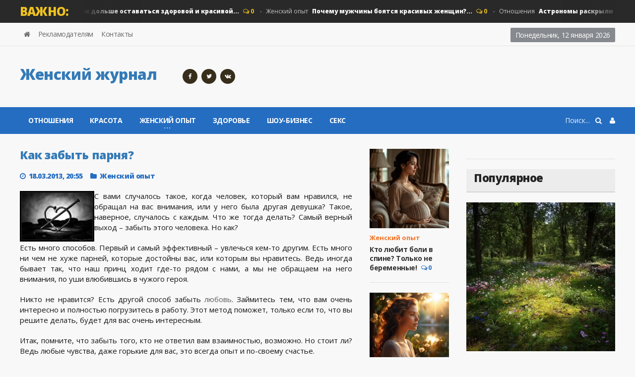

--- FILE ---
content_type: text/html; charset=utf-8
request_url: https://destiny.ru/3718-kak-zabyt-parnya.html
body_size: 12183
content:
<!doctype html>
<html lang="ru">
<head>
<meta name="viewport" content="user-scalable=0, initial-scale=1.0, maximum-scale=1.0, width=device-width"> 
<title>Как забыть парня? » Destiny.ru - женский журнал о красоте, психологии и отношениях</title>
<meta charset="utf-8">
<meta name="description" content="С вами случалось такое, когда человек, который вам нравился, не обращал на вас внимания, или у него была другая девушка? Такое, наверное, случалось с каждым. Что же тогда делать? Самый верны">
<meta name="keywords" content="случалось, забыть, внимания, делать, очень, Самый, тогда, выход, человека, этого, каждым, много, верный, который, когда, наверное, такое, нравился, человек, обращал">
<link rel="canonical" href="https://destiny.ru/3718-kak-zabyt-parnya.html">
<link rel="alternate" type="application/rss+xml" title="Destiny.ru - женский журнал о красоте, психологии и отношениях RSS" href="https://destiny.ru/rss.xml">
<link rel="alternate" type="application/rss+xml" title="Destiny.ru - женский журнал о красоте, психологии и отношениях RSS Turbo" href="https://destiny.ru/rssturbo.xml">
<link rel="alternate" type="application/rss+xml" title="Destiny.ru - женский журнал о красоте, психологии и отношениях RSS Dzen" href="https://destiny.ru/rssdzen.xml">
<link rel="preconnect" href="https://destiny.ru/" fetchpriority="high">
<meta property="twitter:title" content="Как забыть парня? » Destiny.ru - женский журнал о красоте, психологии и отношениях">
<meta property="twitter:url" content="https://destiny.ru/3718-kak-zabyt-parnya.html">
<meta property="twitter:card" content="summary_large_image">
<meta property="twitter:image" content="https://destiny.ru/uploads/posts/2013-03/1363625752_zavantazhennya-2.jpg">
<meta property="twitter:description" content="С вами случалось такое, когда человек, который вам нравился, не обращал на вас внимания, или у него была другая девушка? Такое, наверное, случалось с каждым. Что же тогда делать? Самый верный выход – забыть этого человека. Но как? Есть много способов. Первый и самый эффективный – увлечься кем-то">
<meta property="og:type" content="article">
<meta property="og:site_name" content="Destiny.ru - женский журнал о красоте, психологии и отношениях">
<meta property="og:title" content="Как забыть парня? » Destiny.ru - женский журнал о красоте, психологии и отношениях">
<meta property="og:url" content="https://destiny.ru/3718-kak-zabyt-parnya.html">
<meta property="og:image" content="https://destiny.ru/uploads/posts/2013-03/1363625752_zavantazhennya-2.jpg">
<meta property="og:description" content="С вами случалось такое, когда человек, который вам нравился, не обращал на вас внимания, или у него была другая девушка? Такое, наверное, случалось с каждым. Что же тогда делать? Самый верный выход – забыть этого человека. Но как? Есть много способов. Первый и самый эффективный – увлечься кем-то">

<script src="/engine/classes/min/index.php?g=general&amp;v=sbegy"></script>
<script src="/engine/classes/min/index.php?f=engine/classes/js/jqueryui.js,engine/classes/js/dle_js.js,engine/classes/fancybox/fancybox.js&amp;v=sbegy" defer></script>
<script type="application/ld+json">{"@context":"https://schema.org","@graph":[{"@type":"Article","@context":"https://schema.org/","publisher":{"@type":"Organization","name":"https://destiny.ru/","logo":{"@type":"ImageObject","url":"https://destiny.ru/templates/destiny/images/favicon.ico"}},"name":"Как забыть парня?","headline":"Как забыть парня?","mainEntityOfPage":{"@type":"WebPage","@id":"https://destiny.ru/3718-kak-zabyt-parnya.html"},"datePublished":"2013-03-18T20:55:46+04:00","dateModified":"2013-03-24T18:00:41+04:00","author":{"@type":"Person","name":"Марина","url":"https://destiny.ru/user/%D0%9C%D0%B0%D1%80%D0%B8%D0%BD%D0%B0/"},"image":["https://destiny.ru/uploads/posts/2013-03/1363625752_zavantazhennya-2.jpg"],"description":"С вами случалось такое, когда человек, который вам нравился, не обращал на вас внимания, или у него была другая девушка? Такое, наверное, случалось с каждым. Что же тогда делать? Самый верный выход – забыть этого человека. Но как? Есть много способов. Первый и самый эффективный – увлечься кем-то"},{"@type":"BreadcrumbList","@context":"https://schema.org/","itemListElement":[{"@type":"ListItem","position":1,"item":{"@id":"https://destiny.ru/","name":"Женский журнал"}},{"@type":"ListItem","position":2,"item":{"@id":"https://destiny.ru/sovet/","name":"Женский опыт"}},{"@type":"ListItem","position":3,"item":{"@id":"https://destiny.ru/3718-kak-zabyt-parnya.html","name":"Как забыть парня?"}}]}]}</script>
<link rel="icon" href="/templates/destiny/images/favicon.svg" type="image/svg+xml">
<link type="text/css" rel="stylesheet" href="/templates/destiny/css/reset.min.css" />
<link type="text/css" rel="stylesheet" href="/templates/destiny/css/font-awesome.css" />
<link type="text/css" rel="stylesheet" href="/templates/destiny/css/engine.css" />
<link type="text/css" rel="stylesheet" href="/templates/destiny/css/bootstrap.min.css" />
<link type="text/css" rel="stylesheet" href="/templates/destiny/css/owl.carousel.min.css" />
<link type="text/css" rel="stylesheet" href="/templates/destiny/css/main-stylesheet.min.css" />
<link type="text/css" rel="stylesheet" href="/templates/destiny/css/shortcodes.min.css" />
<link type="text/css" rel="stylesheet" href="/templates/destiny/css/responsive.min.css" />
<link type="text/css" rel="stylesheet" href="/templates/destiny/css/dat-menu.min.css" />
<link type="text/css" rel="stylesheet" href="https://fonts.googleapis.com/css?family=Open+Sans:300,400,600,700,800&amp;subset=latin,latin-ext" />
<link href='https://fonts.googleapis.com/css?family=Roboto+Condensed:400,300,700&subset=latin,cyrillic-ext' rel='stylesheet' type='text/css'>
<script type="text/javascript">
<!--
var _acic={dataProvider:10,allowCookieMatch:false};(function(){var e=document.createElement("script");e.type="text/javascript";e.async=true;e.src="https://www.acint.net/aci.js";var t=document.getElementsByTagName("script")[0];t.parentNode.insertBefore(e,t)})()
//-->
</script>
<!-- SAPE RTB JS -->
<script
    async="async"
    src="https://cdn-rtb.sape.ru/rtb-b/js/594/2/146594.js"
    type="text/javascript">
</script>
<!-- SAPE RTB END -->
<!-- Yandex.RTB -->
<script>window.yaContextCb=window.yaContextCb||[]</script>
<script src="https://yandex.ru/ads/system/context.js" async></script>
<!-- Google tag (gtag.js) -->
<script async src="https://www.googletagmanager.com/gtag/js?id=G-TT5PV68MCC"></script>
<script>
  window.dataLayer = window.dataLayer || [];
  function gtag(){dataLayer.push(arguments);}
  gtag('js', new Date());

  gtag('config', 'G-TT5PV68MCC');
</script>
<script type="text/javascript">
    (function(c,l,a,r,i,t,y){
        c[a]=c[a]||function(){(c[a].q=c[a].q||[]).push(arguments)};
        t=l.createElement(r);t.async=1;t.src="https://www.clarity.ms/tag/"+i;
        y=l.getElementsByTagName(r)[0];y.parentNode.insertBefore(t,y);
    })(window, document, "clarity", "script", "akhu66gg9w");
</script>
<!-- Yandex.Metrika counter -->
<script type="text/javascript">
    (function(m,e,t,r,i,k,a){
        m[i]=m[i]||function(){(m[i].a=m[i].a||[]).push(arguments)};
        m[i].l=1*new Date();
        for (var j = 0; j < document.scripts.length; j++) {if (document.scripts[j].src === r) { return; }}
        k=e.createElement(t),a=e.getElementsByTagName(t)[0],k.async=1,k.src=r,a.parentNode.insertBefore(k,a)
    })(window, document,'script','https://mc.yandex.ru/metrika/tag.js', 'ym');

    ym(100868896, 'init', {webvisor:true, clickmap:true, ecommerce:"dataLayer", accurateTrackBounce:true, trackLinks:true});
</script>
<noscript><div><img src="https://mc.yandex.ru/watch/100868896" style="position:absolute; left:-9999px;" alt="" /></div></noscript>
<!-- /Yandex.Metrika counter -->
<script
  type="text/javascript"
  src="https://vk.com/js/api/openapi.js?168"
  charset="windows-1251"
></script>
<script type="text/javascript">
  VK.init({ apiId: 54366216, onlyWidgets: true });
</script>
</head>

<body class="ot-menu-will-follow">
<script>
<!--
var dle_root       = '/';
var dle_admin      = '';
var dle_login_hash = '1eec3a44f3cf195a411cd66143788e70ebd2e80d';
var dle_group      = 5;
var dle_link_type  = 1;
var dle_skin       = 'destiny';
var dle_wysiwyg    = 1;
var dle_min_search = '4';
var dle_act_lang   = ["Подтвердить", "Отмена", "Вставить", "Отмена", "Сохранить", "Удалить", "Загрузка. Пожалуйста, подождите..."];
var menu_short     = 'Быстрое редактирование';
var menu_full      = 'Полное редактирование';
var menu_profile   = 'Просмотр профиля';
var menu_send      = 'Отправить сообщение';
var menu_uedit     = 'Админцентр';
var dle_info       = 'Информация';
var dle_confirm    = 'Подтверждение';
var dle_prompt     = 'Ввод информации';
var dle_req_field  = ["Заполните поле с именем", "Заполните поле с сообщением", "Заполните поле с темой сообщения"];
var dle_del_agree  = 'Вы действительно хотите удалить? Данное действие невозможно будет отменить';
var dle_spam_agree = 'Вы действительно хотите отметить пользователя как спамера? Это приведёт к удалению всех его комментариев';
var dle_c_title    = 'Отправка жалобы';
var dle_complaint  = 'Укажите текст Вашей жалобы для администрации:';
var dle_mail       = 'Ваш e-mail:';
var dle_big_text   = 'Выделен слишком большой участок текста.';
var dle_orfo_title = 'Укажите комментарий для администрации к найденной ошибке на странице:';
var dle_p_send     = 'Отправить';
var dle_p_send_ok  = 'Уведомление успешно отправлено';
var dle_save_ok    = 'Изменения успешно сохранены. Обновить страницу?';
var dle_reply_title= 'Ответ на комментарий';
var dle_tree_comm  = '0';
var dle_del_news   = 'Удалить статью';
var dle_sub_agree  = 'Вы действительно хотите подписаться на комментарии к данной публикации?';
var dle_unsub_agree  = 'Вы действительно хотите отписаться от комментариев к данной публикации?';
var dle_captcha_type  = '2';
var dle_share_interesting  = ["Поделиться ссылкой на выделенный текст", "Twitter", "Facebook", "Вконтакте", "Прямая ссылка:", "Нажмите правой клавишей мыши и выберите «Копировать ссылку»"];
var DLEPlayerLang     = {prev: 'Предыдущий',next: 'Следующий',play: 'Воспроизвести',pause: 'Пауза',mute: 'Выключить звук', unmute: 'Включить звук', settings: 'Настройки', enterFullscreen: 'На полный экран', exitFullscreen: 'Выключить полноэкранный режим', speed: 'Скорость', normal: 'Обычная', quality: 'Качество', pip: 'Режим PiP'};
var DLEGalleryLang    = {CLOSE: 'Закрыть (Esc)', NEXT: 'Следующее изображение', PREV: 'Предыдущее изображение', ERROR: 'Внимание! Обнаружена ошибка', IMAGE_ERROR: 'Не удалось загрузить изображение', TOGGLE_SLIDESHOW: 'Просмотр слайдшоу',TOGGLE_FULLSCREEN: 'Полноэкранный режим', TOGGLE_THUMBS: 'Включить / Выключить уменьшенные копии', ITERATEZOOM: 'Увеличить / Уменьшить', DOWNLOAD: 'Скачать изображение' };
var DLEGalleryMode    = 0;
var DLELazyMode       = 0;
var allow_dle_delete_news   = false;

jQuery(function($){
					setTimeout(function() {
						$.get(dle_root + "engine/ajax/controller.php?mod=adminfunction", { 'id': '3718', action: 'newsread', user_hash: dle_login_hash });
					}, 5000);
});
//-->
</script>
<div class="boxed">
			
<div id="header">

<div class="breaking-news">
<div class="wrapper">
<strong class="br-title">Важно:</strong>
<div class="br-article-list">
<div class="br-article-list-inner">
<div class="br-article">
<a href="https://destiny.ru/3462-kak-dolshe-ostavatsya-zdorovoy-i-krasivoy.html">Кулинария<strong>Как дольше оставаться здоровой и красивой...</strong></a>
<span class="post-title-comment"><i class="fa fa-comments-o"></i> 0</span>
</div><div class="br-article">
<a href="https://destiny.ru/7581-pochemu-muzhchiny-bojatsja-krasivyh-zhenschin.html">Женский опыт<strong>Почему мужчины боятся красивых женщин?...</strong></a>
<span class="post-title-comment"><i class="fa fa-comments-o"></i> 0</span>
</div><div class="br-article">
<a href="https://destiny.ru/1974-astronomy-raskryli-sekret-pustyx-karlikovyx.html">Отношения<strong>Астрономы раскрыли секрет &quot;пустых&quot; карликовых галактик...</strong></a>
<span class="post-title-comment"><i class="fa fa-comments-o"></i> 0</span>
</div><div class="br-article">
<a href="https://destiny.ru/5866-mayonez-domashniy-recept.html">Кулинария<strong>Майонез – домашний рецепт...</strong></a>
<span class="post-title-comment"><i class="fa fa-comments-o"></i> 0</span>
</div><div class="br-article">
<a href="https://destiny.ru/6694-vygodnye-pchely-poleznye-sovety.html">Женский опыт<strong>Выгодные пчёлы – Полезные советы...</strong></a>
<span class="post-title-comment"><i class="fa fa-comments-o"></i> 0</span>
</div>
</div></div></div></div>

<nav id="top-menu">
<div class="wrapper">

<div class="top-panel-weather right">
<span class="w-stats">
<script type="text/javascript">
var mydate=new Date() 
var year=mydate.getYear() 
if (year < 1000) year+=1900 
var day=mydate.getDay() 
var month=mydate.getMonth() 
var daym=mydate.getDate() 
if (daym<10) 
daym="0"+daym 
var dayarray=new Array("Воскресенье","Понедельник","Вторник","Среда","Четверг","Пятница","Суббота") 
var montharray=new Array("января","февраля","марта","апреля","мая","июня","июля","августа","сентября","октября","ноября","декабря") 
document.write(""+dayarray[day]+", "+daym+" "+montharray[month]+" "+year) 
</script>
</span>
</div>

<ul class="load-responsive" rel="Header Menu">
<li><a href="/"><i class="fa fa-home"></i></a></li>
<li><a href="/reklama.html">Рекламодателям</a></li>
<li><a href="/index.php?do=feedback">Контакты</a></li>
</ul>

</div></nav>
				
<div class="wrapper">

<div class="header-panels">
						
<div class="header-logo">
<a href="/"><h2 class="logotype">Женский журнал</h2></a>
</div>
						
<div class="header-socials">
<a href="https://www.facebook.com/destinyrus/" target="_blank" rel="nofollow"><i class="fa fa-facebook"></i></a>
<a href="http://twitter.com/destiny_ru" target="_blank" rel="nofollow"><i class="fa fa-twitter"></i></a>
<a href="https://vk.com/destinyru" target="_blank" rel="nofollow"><i class="fa fa-vk"></i></a>
</div>
						
<div class="header-pob">
<div align="center">
<div id="SRTB_883669"></div>
</div>
</div>

</div></div>

<nav id="main-menu">
<a href="#dat-menu" class="dat-menu-button"><i class="fa fa-bars"></i>Открыть Меню</a>
<div class="main-menu-placeholder">
<div class="wrapper">


<div class="login_menu right" style="margin-left:10px;">
<a href="#" id="loginlink"> <i class="fa fa-user"></i></a>
</div>

<div style="display: none;" id="logindialog" title="Авторизация">
<a href="https://destiny.ru/index.php?do=register"class="button button-outline wdfull" >Регистрация</a>
<a href="https://destiny.ru/index.php?do=lostpassword" class="button button-outline wdfull">Забыли?</a>
<hr>
<form method="post" action="">
<label class="label-input">
<span>Логин:</span>
<input type="text" name="login_name" id="login_name" placeholder="логин...">
</label>
<label class="label-input">
<span>Пароль:</span>
<input type="password" name="login_password" id="login_password" placeholder="пароль...">
</label>
<button class="button" onclick="submit();" type="submit" title="Войти">Войти</button>
<input name="login" type="hidden" id="login" value="submit" />
</form>
</div>
   
<div class="search-nav right">
<form action="#" method="post">
<input type="hidden" name="do" value="search" />
<input type="hidden" name="subaction" value="search" />
<input type="text" name="story" placeholder="Поиск..." />
<button type="submit"><i class="fa fa-search"></i></button>
</form>
</div>
							
<ul class="load-responsive" rel="Main Menu">
    <li><a href="/otnosheniya/">Отношения</a></li>
    <li><a href="/krasota/">Красота</a></li>
<li><a href="/sovet/"><span>Женский опыт</span></a>
<ul class="sub-menu">
<li><a href="/kulinariya/">Кулинария</a></li>
<li><a href="/articles/">Статьи</a></li>
</ul></li>
<li><a href="/health/">Здоровье</a></li>
<li><a href="/showbiz/">Шоу-бизнес</a></li>
<li><a href="/sex/">Секс</a></li>
   
</ul>							
</div></div></nav>
    
</div>
			
<div id="content">

<div class="wrapper">
    


<div class="paragraph-row portus-main-content-panel">
<div class="column12">
<div class="portus-main-content-s-block">

<div class="portus-main-content">
<div class="theiaStickySidebar">
<div class="portus-content-block">
    
<div class="portus-main-article-block">
  <h1 style="font-size:23px">Как забыть парня?</h1>
  <span class="portus-main-article-meta"> <span class="item-meta-i"><i class="fa fa-clock-o"></i>18.03.2013, 20:55</span> <span class="item-meta-i"><i class="fa fa-folder"></i><a href="https://destiny.ru/sovet/">Женский опыт</a></span> </span>
  <div class="wp-caption aligncenter"> </div>
  <div style="text-align:justify"><p><!--TBegin:https://destiny.ru/uploads/posts/2013-03/1363625752_zavantazhennya-2.jpg|left--><a href="https://destiny.ru/uploads/posts/2013-03/1363625752_zavantazhennya-2.jpg" class="highslide" target="_blank"><img src="/uploads/posts/2013-03/thumbs/1363625752_zavantazhennya-2.jpg" style="float:left;max-width:100%;" alt=""></a><!--TEnd-->С вами случалось такое, когда человек, который вам нравился, не обращал на вас внимания, или у него была другая девушка? Такое, наверное, случалось с каждым. Что же тогда делать? Самый верный выход – забыть этого человека. Но как?</p>
<p>Есть много способов. Первый и самый эффективный – увлечься кем-то другим. Есть много ни чем не хуже парней, которые достойны вас, или которым вы нравитесь. Ведь иногда бывает так, что наш принц ходит где-то рядом с нами, а мы не обращаем на него внимания, по уши влюбившись в чужого героя.</p>
<p>Никто не нравится? Есть другой способ забыть <a href="https://destiny.ru/first_love.html">любовь</a>. Займитесь тем, что вам очень интересно и полностью погрузитесь в работу. Этот метод поможет, только если то, что вы решите делать, будет для вас очень интересным.</p>
<p>Итак, помните, что забыть того, кто не ответил вам взаимностью, возможно. Но стоит ли? Ведь любые чувства, даже горькие для вас, это всегда опыт и по-своему счастье.</p> <br>
    <div><!--noindex--><!--/noindex--></div>
      <div><a href="javascript:AddComplaint('3718', 'news')"><b>Пожаловаться на статью</b></a></div>
  </div>
    <p>Хотите получать самые актуальные новости сайта на свои мобильные устройства? <strong><a rel="nofollow" href="https://zen.yandex.ru/destiny_ru">Подписывайтесь на нас в Яндекс Дзен!&nbsp;</a></strong></p>
  <div>
    <div style="display:block; float:left; width:150px">
<a target="_blank" rel="nofollow" href="https://telegram.me/destinyrubot" ><img src="/templates/destiny/images/tg.jpg"></a>  
</div>
    
<div style="float:left;padding:1px 0 0;width:80px;">
<div id="ok_shareWidget"></div>
<script>
!function (d, id, did, st, title, description, image) {
  function init(){
    OK.CONNECT.insertShareWidget(id,did,st, title, description, image);
  }
  if (!window.OK || !OK.CONNECT || !OK.CONNECT.insertShareWidget) {
    var js = d.createElement("script");
    js.src = "https://connect.ok.ru/connect.js";
    js.onload = js.onreadystatechange = function () {
    if (!this.readyState || this.readyState == "loaded" || this.readyState == "complete") {
      if (!this.executed) {
        this.executed = true;
        setTimeout(init, 0);
      }
    }};
    d.documentElement.appendChild(js);
  } else {
    init();
  }
}(document,"ok_shareWidget","https://destiny.ru/3718-kak-zabyt-parnya.html",'{"sz":20,"st":"oval","ck":1,"bgclr":"ED8207","txclr":"FFFFFF"}',"","","");
</script>
</div>
    
        <div style="display:block; float:left; width:200px">
<div id="vk_bookmarks"></div>
<script type="text/javascript">
  VK.Widgets.Bookmarks("vk_bookmarks", {height: 20});
</script>
    </div>

<div style="display:block; float:left; width:80px">
<div id="vk_like"></div>
<script type="text/javascript">
  VK.Widgets.Like("vk_like", {type: "button", height: 20});
</script>
</div>
  </div>

</div>

<div class="portus-content-block" id="com_num">
  <div class="portus-content-title">
    <h2>Комментарии (0)</h2>
    <a href="#com_res" class="right set-this-dotted">добавить комментарий</a> </div>
  <div class="comment-list">
    <ol id="comments2">
      <!--dlecomments-->
    </ol>
  </div>
</div>
<div class="portus-content-block" id="com_res">
  <div class="portus-content-title">
    <h2>Добавить комментарий</h2>
    <a href="#com_num" class="right set-this-dotted">показать все комментарии</a> </div>
  <div class="comment-form">
    <div class="comment-respond"> <div class="alert-message alert-big alert-message-outline alert-red">
<button class="right close-alert"><i class="fa fa-times"></i></button>
<strong>Информация</strong>
<p>Посетители, находящиеся в группе <b>Гость</b>, не могут оставлять комментарии к данной публикации.</p>
</div> </div>
  </div>
</div>

<div class="info">Пожалуйста, авторизуйтесь или <a href="/index.php?do=register" title="зарегистрируйтесь" >зарегистрируйтесь</a>, чтобы оставить комментарий.</div>
<div class="login_field">
  <div class="sociallogin"> 
    <!--noindex--> 
    Войти через: 
    <a href="https://oauth.vk.com/authorize?client_id=4820290&amp;redirect_uri=https%3A%2F%2Fdestiny.ru%2Findex.php%3Fdo%3Dauth-social%26provider%3Dvk&amp;scope=offline%2Cemail&amp;state=9a6598e43a58d9bed70b905462f62fc9&amp;response_type=code&amp;v=5.90" target="_blank" rel="nofollow"><img src="/templates/destiny/images/social/vkontakte.gif" /></a>
    
    <a href="https://www.facebook.com/dialog/oauth?client_id=280024692493324&amp;redirect_uri=https%3A%2F%2Fdestiny.ru%2Findex.php%3Fdo%3Dauth-social%26provider%3Dfc&amp;scope=public_profile%2Cemail&amp;display=popup&amp;state=9a6598e43a58d9bed70b905462f62fc9&amp;response_type=code" target="_blank" rel="nofollow"><img src="/templates/destiny/images/social/facebook.gif" /></a>
    
    
     
    <!--/noindex--> 
  </div>
</div>

<div class="portus-content-block">
  <div class="portus-content-title">
    <h2>Новости по теме</h2>
  </div>
  <div class="article-grid-default">
    <div class="article-grid-layout-3"> <div class="item">

<div class="item-header item-header-hover">
<a href="https://destiny.ru/3623-kak-poborot-len.html"><img src="/uploads/posts/2013-02/1361996443_len1.jpg" alt="" /></a>
</div>

<div class="item-content">
<h3 style="font-size:15px;"><a href="https://destiny.ru/3623-kak-poborot-len.html">Как побороть лень?..</a></h3>
    
</div>
</div><div class="item">

<div class="item-header item-header-hover">
<a href="https://destiny.ru/3600-kak-ponyat-nravites-li-vy-parnyu.html"><img src="/uploads/posts/2013-02/1361612677_para1.jpg" alt="" /></a>
</div>

<div class="item-content">
<h3 style="font-size:15px;"><a href="https://destiny.ru/3600-kak-ponyat-nravites-li-vy-parnyu.html">Как понять нравитесь ли вы парню..</a></h3>
    
</div>
</div><div class="item">

<div class="item-header item-header-hover">
<a href="https://destiny.ru/4804-kak-perezhit-rasstavanie.html"><img src="http://www.galernayas.ru/uploads/posts/2013-11/thumbs/1383916528_____20132.jpg" alt="" /></a>
</div>

<div class="item-content">
<h3 style="font-size:15px;"><a href="https://destiny.ru/4804-kak-perezhit-rasstavanie.html">Как пережить расставание..</a></h3>
    
</div>
</div><div class="item">

<div class="item-header item-header-hover">
<a href="https://destiny.ru/6067-primety-togo-chto-ty-nravishsya-parnyu.html"><img src="/uploads/posts/2014-08/thumbs/1408442047_zagruzhennoe-8.jpg" alt="" /></a>
</div>

<div class="item-content">
<h3 style="font-size:15px;"><a href="https://destiny.ru/6067-primety-togo-chto-ty-nravishsya-parnyu.html">Приметы того, что ты нравишься парню..</a></h3>
    
</div>
</div><div class="item">

<div class="item-header item-header-hover">
<a href="https://destiny.ru/5082-idealizaciya-pervoy-lyubvi.html"><img src="/uploads/posts/2014-01/thumbs/1389624282_love.jpg" alt="" /></a>
</div>

<div class="item-content">
<h3 style="font-size:15px;"><a href="https://destiny.ru/5082-idealizaciya-pervoy-lyubvi.html">Идеализация первой любви..</a></h3>
    
</div>
</div><div class="item">

<div class="item-header item-header-hover">
<a href="https://destiny.ru/5645-pochemu-my-vlyublyaemsya-v-plohih-parney.html"><img src="/uploads/posts/2014-05/thumbs/1399548168_1.jpg" alt="" /></a>
</div>

<div class="item-content">
<h3 style="font-size:15px;"><a href="https://destiny.ru/5645-pochemu-my-vlyublyaemsya-v-plohih-parney.html">Почему мы влюбляемся в «плохих» парней?..</a></h3>
    
</div>
</div> </div>
  </div>
</div>
<!-- Yandex.RTB R-A-62344-13 -->
<div id="yandex_rtb_R-A-62344-13"></div>
<script>window.yaContextCb.push(()=>{
  Ya.Context.AdvManager.render({
    renderTo: 'yandex_rtb_R-A-62344-13',
    blockId: 'R-A-62344-13'
  })
})</script>
    

    
</div></div></div>

<aside class="sidebar portus-sidebar-small">
<div class="theiaStickySidebar">

<div class="widget">
<div class="w-article-list">
<div class="item">

<div class="item-header">
<a href="https://destiny.ru/3025-boli-v-spine-u-beremennyh.html"><img src="/uploads/posts/2025-10/7053600024214.webp" alt="" /></a>
</div>

<div class="item-content">

<div class="item-categories orange_cvet"><a href="https://destiny.ru/sovet/">Женский опыт</a></div>

<h4><a href="https://destiny.ru/3025-boli-v-spine-u-beremennyh.html">Кто любит боли в спине? Только не беременные!</a>
<span class="post-title-comment"><a href="https://destiny.ru/3025-boli-v-spine-u-beremennyh.html#comment"><i class="fa fa-comments-o"></i> 0</a></span>
</h4>

</div>
</div><div class="item">

<div class="item-header">
<a href="https://destiny.ru/5169-intuicija-zhenschiny-dar-ili-samovnushenie.html"><img src="/uploads/posts/2025-11/086669362424578.webp" alt="" /></a>
</div>

<div class="item-content">

<div class="item-categories orange_cvet"><a href="https://destiny.ru/sovet/">Женский опыт</a></div>

<h4><a href="https://destiny.ru/5169-intuicija-zhenschiny-dar-ili-samovnushenie.html">Интуиция женщины: дар или самовнушение?</a>
<span class="post-title-comment"><a href="https://destiny.ru/5169-intuicija-zhenschiny-dar-ili-samovnushenie.html#comment"><i class="fa fa-comments-o"></i> 0</a></span>
</h4>

</div>
</div><div class="item">

<div class="item-header">
<a href="https://destiny.ru/4380-kurenie-i-beremennost-zhestkij-razgovor-o-glavnom.html"><img src="/uploads/posts/2025-12/436696902144.webp" alt="" /></a>
</div>

<div class="item-content">

<div class="item-categories orange_cvet"><a href="https://destiny.ru/health/">Здоровье</a></div>

<h4><a href="https://destiny.ru/4380-kurenie-i-beremennost-zhestkij-razgovor-o-glavnom.html">Курение и беременность: жёсткий разговор о главном</a>
<span class="post-title-comment"><a href="https://destiny.ru/4380-kurenie-i-beremennost-zhestkij-razgovor-o-glavnom.html#comment"><i class="fa fa-comments-o"></i> 0</a></span>
</h4>

</div>
</div><div class="item">

<div class="item-header">
<a href="https://destiny.ru/6497-sport-i-mesjachnye-slushat-svoe-telo-glavnoe-pravilo.html"><img src="/uploads/posts/2025-12/057226324214877.webp" alt="" /></a>
</div>

<div class="item-content">

<div class="item-categories orange_cvet"><a href="https://destiny.ru/health/">Здоровье</a></div>

<h4><a href="https://destiny.ru/6497-sport-i-mesjachnye-slushat-svoe-telo-glavnoe-pravilo.html">Спорт и месячные: слушать своё тело — главное правило</a>
<span class="post-title-comment"><a href="https://destiny.ru/6497-sport-i-mesjachnye-slushat-svoe-telo-glavnoe-pravilo.html#comment"><i class="fa fa-comments-o"></i> 0</a></span>
</h4>

</div>
</div><div class="item">

<div class="item-header">
<a href="https://destiny.ru/5971-doverchivye-ljudi-luchshe-raspoznajut-lozh-paradoks-kotoryj-vas-udivit.html"><img src="/uploads/posts/2025-11/0833362425145.webp" alt="" /></a>
</div>

<div class="item-content">

<div class="item-categories orange_cvet"><a href="https://destiny.ru/sovet/">Женский опыт</a></div>

<h4><a href="https://destiny.ru/5971-doverchivye-ljudi-luchshe-raspoznajut-lozh-paradoks-kotoryj-vas-udivit.html">Доверчивые люди лучше распознают ложь: парадокс,</a>
<span class="post-title-comment"><a href="https://destiny.ru/5971-doverchivye-ljudi-luchshe-raspoznajut-lozh-paradoks-kotoryj-vas-udivit.html#comment"><i class="fa fa-comments-o"></i> 0</a></span>
</h4>

</div>
</div>
</div></div>

<div class="widget">
<!-- SAPE RTB DIV 160x600 --><div id="SRTB_943937"></div><!-- SAPE RTB END -->
</div>
    
</div>
</aside>

<aside class="sidebar portus-sidebar-large">
<div class="theiaStickySidebar">

<div class="widget">
<!-- Yandex.RTB R-A-62344-5 -->
<div id="yandex_rtb_R-A-62344-5"></div>
<script>
window.yaContextCb.push(() => {
    Ya.Context.AdvManager.render({
        "blockId": "R-A-62344-5",
        "renderTo": "yandex_rtb_R-A-62344-5"
    })
})
</script>
</div>
    
<div class="widget">
<h3>Популярное</h3>
<div class="w-review-articles">
<div class="item item-large">
    
<div class="item-header item-header-hover">
<a href="https://destiny.ru/4380-kurenie-i-beremennost-zhestkij-razgovor-o-glavnom.html"><img src="/uploads/posts/2025-12/436696902144.webp" alt="" /></a>
</div>

<div class="item-content">
<h4><a href="https://destiny.ru/4380-kurenie-i-beremennost-zhestkij-razgovor-o-glavnom.html">Курение и беременность: жёсткий разговор о главном</a></h4>
</div>

</div><div class="item item-large">
    
<div class="item-header item-header-hover">
<a href="https://destiny.ru/1607-emo-devochki.html"><img src="/uploads/posts/2025-12/05833624220124.webp" alt="" /></a>
</div>

<div class="item-content">
<h4><a href="https://destiny.ru/1607-emo-devochki.html">EMO‑девочки: не просто чёрный цвет и грустные стихи</a></h4>
</div>

</div><div class="item item-large">
    
<div class="item-header item-header-hover">
<a href="https://destiny.ru/5023-hodba-i-ezda-na-velosipede.html"><img src="/uploads/posts/2025-12/042223602451.webp" alt="" /></a>
</div>

<div class="item-content">
<h4><a href="https://destiny.ru/5023-hodba-i-ezda-na-velosipede.html">Ходьба и езда на велосипеде</a></h4>
</div>

</div><div class="item item-large">
    
<div class="item-header item-header-hover">
<a href="https://destiny.ru/3582-kak-perezagruzitsja-posle-tjazhelogo-rabochego-dnja-prostye-sposoby-vernut-sebe-radost.html"><img src="/uploads/posts/2025-12/705587022461.webp" alt="" /></a>
</div>

<div class="item-content">
<h4><a href="https://destiny.ru/3582-kak-perezagruzitsja-posle-tjazhelogo-rabochego-dnja-prostye-sposoby-vernut-sebe-radost.html">Как перезагрузиться после тяжёлого рабочего дня:</a></h4>
</div>

</div><div class="item item-large">
    
<div class="item-header item-header-hover">
<a href="https://destiny.ru/6137-kto-takaja-biznesledi-i-chemu-ona-mozhet-nauchit-kazhdogo.html"><img src="/uploads/posts/2025-12/042536366114.webp" alt="" /></a>
</div>

<div class="item-content">
<h4><a href="https://destiny.ru/6137-kto-takaja-biznesledi-i-chemu-ona-mozhet-nauchit-kazhdogo.html">Кто такая бизнес‑леди и чему она может научить каждого</a></h4>
</div>

</div><div class="item item-large">
    
<div class="item-header item-header-hover">
<a href="https://destiny.ru/7759-pochemu-tvoi-rasklady-na-taro-ne-sbyvajutsja-i-chto-s-jetim-delat.html"><img src="/uploads/posts/2025-12/0422253610022147.webp" alt="" /></a>
</div>

<div class="item-content">
<h4><a href="https://destiny.ru/7759-pochemu-tvoi-rasklady-na-taro-ne-sbyvajutsja-i-chto-s-jetim-delat.html">Почему твои расклады на Таро не сбываются — и что с</a></h4>
</div>

</div><div class="item item-large">
    
<div class="item-header item-header-hover">
<a href="https://destiny.ru/7761-zachem-guljat-zimoj-7-prichin-vyjti-na-moroz.html"><img src="/uploads/posts/2025-12/02536922214.webp" alt="" /></a>
</div>

<div class="item-content">
<h4><a href="https://destiny.ru/7761-zachem-guljat-zimoj-7-prichin-vyjti-na-moroz.html">Зачем гулять зимой: 7 причин выйти на мороз</a></h4>
</div>

</div><div class="item item-large">
    
<div class="item-header item-header-hover">
<a href="https://destiny.ru/7760-kak-stendap-prishel-v-rossiju-ot-robkih-shagov-k-gromkomu-smehu.html"><img src="/uploads/posts/2025-12/0422253620222145.webp" alt="" /></a>
</div>

<div class="item-content">
<h4><a href="https://destiny.ru/7760-kak-stendap-prishel-v-rossiju-ot-robkih-shagov-k-gromkomu-smehu.html">Как стендап пришёл в Россию: от робких шагов к</a></h4>
</div>

</div><div class="item item-large">
    
<div class="item-header item-header-hover">
<a href="https://destiny.ru/7762-shumnye-sosedi-kak-vernut-sebe-tishinu-bez-nervov.html"><img src="/uploads/posts/2026-01/042225362021124.webp" alt="" /></a>
</div>

<div class="item-content">
<h4><a href="https://destiny.ru/7762-shumnye-sosedi-kak-vernut-sebe-tishinu-bez-nervov.html">Шумные соседи: как вернуть себе тишину без нервов</a></h4>
</div>

</div>
</div></div>
										
</div></aside>

</div></div></div>

</div></div>

<div id="footer">

<div id="footer-widgets">
<div class="wrapper">

<div class="paragraph-row">
<div class="column12">
<div class="widget">
<div class="do-space do-space-bg">
<!-- Yandex.RTB R-A-62344-5 -->
<div id="yandex_rtb_R-A-62344-5"></div>
<script>
window.yaContextCb.push(() => {
    Ya.Context.AdvManager.render({
        "blockId": "R-A-62344-5",
        "renderTo": "yandex_rtb_R-A-62344-5"
    })
})
</script>
</div></div></div></div>

<div class="paragraph-row">

<div class="column3">
<div class="widget">
<div>
<h3 class="logotype" style="color:#fff">Журнал для женщин</h3>
<p><i>&laquo;Понять женщину &mdash; всё равно что поймать отражение луны в ладони: кажется близким, но остаётся недосягаемым&raquo;</i></p>
</div></div></div>

<div class="column3">
<div class="widget">
<div id="ok_group_widget"></div>
<script>
!function (d, id, did, st) {
  var js = d.createElement("script");
  js.src = "https://connect.ok.ru/connect.js";
  js.onload = js.onreadystatechange = function () {
  if (!this.readyState || this.readyState == "loaded" || this.readyState == "complete") {
    if (!this.executed) {
      this.executed = true;
      setTimeout(function () {
        OK.CONNECT.insertGroupWidget(id,did,st);
      }, 0);
    }
  }};
  d.documentElement.appendChild(js);
}(document,"ok_group_widget","70000010226048",'{"width":300,"height":200}');
</script></div></div>

<div class="column3">
<div class="widget">

</div></div>

<div class="column3">
<div class="widget">
<div id="vk_groups"></div>
<script type="text/javascript">
  VK.Widgets.Group("vk_groups", {mode: 3, width: 300, height: 200, color1: "FFFFFF", color2: "000000", color3: "5181B8"}, 150634);
</script>
</div></div>

</div></div></div>

<div id="footer-info">
<div class="wrapper">
<ul class="right">
<li><a href="/">Главная</a></li>
<li><a href="/reklama.html">Рекламодателям</a></li>
<li><a href="/legal.html">Правообладателям</a></li>
<li><a href="/index.php?do=feedback">Контакты</a></li>
</ul>
<p>&copy; <strong>Copyright 2003 - 2025.  Все права защищены.</strong> Женский журнал Судьба. <br>
<!--noindex-->
Все права защищены &copy;
 <br>
Любое использование материалов сайта допускается только при наличии активной ссылки на destiny.ru
<br>
Размещенные на сайте материалы, включая статьи, могут содержать информацию, предназначенную для пользователей старше 18 лет, согласно Федерального закона №436-ФЗ от 29.12.2010 года "О защите детей от информации, причиняющей вред их здоровью и развитию". 18+.
<!--/noindex-->
</p>
<p> 
<!-- Top.Mail.Ru counter -->
<script type="text/javascript">
var _tmr = window._tmr || (window._tmr = []);
_tmr.push({id: "1871043", type: "pageView", start: (new Date()).getTime()});
(function (d, w, id) {
  if (d.getElementById(id)) return;
  var ts = d.createElement("script"); ts.type = "text/javascript"; ts.async = true; ts.id = id;
  ts.src = "https://top-fwz1.mail.ru/js/code.js";
  var f = function () {var s = d.getElementsByTagName("script")[0]; s.parentNode.insertBefore(ts, s);};
  if (w.opera == "[object Opera]") { d.addEventListener("DOMContentLoaded", f, false); } else { f(); }
})(document, window, "tmr-code");
</script>
<noscript><div><img src="https://top-fwz1.mail.ru/counter?id=1871043;js=na" style="position:absolute;left:-9999px;" alt="Top.Mail.Ru" /></div></noscript>
<!-- /Top.Mail.Ru counter -->
<!--LiveInternet counter--><a href="https://www.liveinternet.ru/click"
target="_blank"><img id="licnt825D" width="31" height="31" style="border:0" 
title="LiveInternet"
src="[data-uri]"
alt=""/></a><script>(function(d,s){d.getElementById("licnt825D").src=
"https://counter.yadro.ru/hit?t44.1;r"+escape(d.referrer)+
((typeof(s)=="undefined")?"":";s"+s.width+"*"+s.height+"*"+
(s.colorDepth?s.colorDepth:s.pixelDepth))+";u"+escape(d.URL)+
";h"+escape(d.title.substring(0,150))+";"+Math.random()})
(document,screen)</script><!--/LiveInternet-->
</p>
</div></div>
				
</div>
		
</div>

<script type="text/javascript" src="/templates/destiny/js/bootstrap.min.js"></script>
<script type="text/javascript" src="/templates/destiny/js/owl.carousel.min.js"></script>
<script type="text/javascript" src="/templates/destiny/js/theia-sticky-sidebar.min.js"></script>
<script type="text/javascript" src="/templates/destiny/js/modernizr.custom.50878.min.js"></script>
<script type="text/javascript" src="/templates/destiny/js/iscroll.min.js"></script>
<script type="text/javascript" src="/templates/destiny/js/dat-menu.min.js"></script>
<script type="text/javascript" src="/templates/destiny/js/theme-scripts.min.js"></script>

<script>
var _datMenuAnim = 400;
var _datMenuEffect = "effect-2";
var _datMenuSublist = true;
var _datMenuHeader = true;
var _datMenuHeaderTitle = 'NOVOSTNIK';
var _datMenuSearch = true;
var _datMenuCustomS = "fa-search";
var _datMenuCustomM = "fa-bars";
</script>

		<script>
			jQuery('.portus-article-slider-min').owlCarousel({
				loop: true,
				margin: 22,
				responsiveClass: true,
				responsive:{
					0:{
						items: 1,
						nav: true
					},
					600:{
						items: 3,
						nav: false
					},
					1000:{
						items: 5,
						nav: true,
						loop: false
					}
				}
			});

			jQuery('.portus-video-slider-min').owlCarousel({
				loop: true,
				margin: 22,
				responsiveClass: true,
				responsive:{
					0:{
						items: 1,
						nav: true
					},
					600:{
						items: 2,
						nav: false
					},
					1000:{
						items: 4,
						nav: true,
						loop: false
					}
				}
			});

			jQuery('.portus-article-slider-big').owlCarousel({
				loop: true,
				margin: 0,
				responsiveClass: true,
				responsive:{
					0:{
						items: 1,
						nav: false
					},
					650:{
						items: 2,
						nav: false
					},
					1000:{
						items: 2,
						nav: true,
						loop: false
					}
				}
			});

			jQuery('.article-slider-full-small').owlCarousel({
				loop: true,
				margin: 20,
				responsiveClass: true,
				items: 1,
				nav: true,
				loop: false
			});

			jQuery('.w-gallery-slider .item-header').owlCarousel({
				loop: true,
				margin: 20,
				responsiveClass: true,
				items: 1,
				nav: true,
				loop: false
			});
		</script>

</body>
</html>

--- FILE ---
content_type: text/css
request_url: https://destiny.ru/templates/destiny/css/bootstrap.min.css
body_size: 28146
content:
html {
        font-family: sans-serif;
        -webkit-text-size-adjust: 100%;
        -ms-text-size-adjust: 100%
}

body {
        margin: 0
}

article,
aside,
details,
figcaption,
figure,
footer,
header,
hgroup,
main,
menu,
nav,
section,
summary {
        display: block
}

audio,
canvas,
progress,
video {
        display: inline-block;
        vertical-align: baseline
}

audio:not([controls]) {
        display: none;
        height: 0
}

[hidden],
template {
        display: none
}

a {
        background-color: transparent
}

a:active,
a:hover {
        outline: 0
}

abbr[title] {
        border-bottom: 1px dotted
}

b,
strong {
        font-weight: 700
}

dfn {
        font-style: italic
}

h1 {
        margin: .67em 0;
        font-size: 2em
}

mark {
        color: #000;
        background: #ff0
}

small {
        font-size: 80%
}

sub,
sup {
        position: relative;
        font-size: 75%;
        line-height: 0;
        vertical-align: baseline
}

sup {
        top: -.5em
}

sub {
        bottom: -.25em
}

img {
        border: 0
}

svg:not(:root) {
        overflow: hidden
}

figure {
        margin: 1em 40px
}

hr {
        height: 0;
        -webkit-box-sizing: content-box;
        -moz-box-sizing: content-box;
        box-sizing: content-box
}

pre {
        overflow: auto
}

code,
kbd,
pre,
samp {
        font-family: monospace, monospace;
        font-size: 1em
}

button,
input,
optgroup,
select,
textarea {
        margin: 0;
        font: inherit;
        color: inherit
}

button {
        overflow: visible
}

button,
select {
        text-transform: none
}

button,
html input[type=button],
input[type=reset],
input[type=submit] {
        -webkit-appearance: button;
        cursor: pointer
}

button[disabled],
html input[disabled] {
        cursor: default
}

button::-moz-focus-inner,
input::-moz-focus-inner {
        padding: 0;
        border: 0
}

input {
        line-height: normal
}

input[type=checkbox],
input[type=radio] {
        -webkit-box-sizing: border-box;
        -moz-box-sizing: border-box;
        box-sizing: border-box;
        padding: 0
}

input[type=number]::-webkit-inner-spin-button,
input[type=number]::-webkit-outer-spin-button {
        height: auto
}

input[type=search] {
        -webkit-box-sizing: content-box;
        -moz-box-sizing: content-box;
        box-sizing: content-box;
        -webkit-appearance: textfield
}

input[type=search]::-webkit-search-cancel-button,
input[type=search]::-webkit-search-decoration {
        -webkit-appearance: none
}

fieldset {
        padding: .35em .625em .75em;
        margin: 0 2px;
        border: 1px solid silver
}

legend {
        padding: 0;
        border: 0
}

textarea {
        overflow: auto
}

optgroup {
        font-weight: 700
}

table {
        border-spacing: 0;
        border-collapse: collapse
}

td,
th {
        padding: 0
}


/*! Source: https://github.com/h5bp/html5-boilerplate/blob/master/src/css/main.css */

@media print {
        *,
        :after,
        :before {
                color: #000!important;
                text-shadow: none!important;
                background: 0 0!important;
                -webkit-box-shadow: none!important;
                box-shadow: none!important
        }
        a,
        a:visited {
                text-decoration: underline
        }
        a[href]:after {
                content: " (" attr(href) ")"
        }
        abbr[title]:after {
                content: " (" attr(title) ")"
        }
        a[href^="javascript:"]:after,
        a[href^="#"]:after {
                content: ""
        }
        blockquote,
        pre {
                border: 1px solid #999;
                page-break-inside: avoid
        }
        thead {
                display: table-header-group
        }
        img,
        tr {
                page-break-inside: avoid
        }
        img {
                max-width: 100%!important
        }
        h2,
        h3,
        p {
                orphans: 3;
                widows: 3
        }
        h2,
        h3 {
                page-break-after: avoid
        }
        select {
                background: #fff!important
        }
        .navbar {
                display: none
        }
        .btn>.caret,
        .dropup>.btn>.caret {
                border-top-color: #000!important
        }
        .label {
                border: 1px solid #000
        }
        .table {
                border-collapse: collapse!important
        }
        .table td,
        .table th {
                background-color: #fff!important
        }
        .table-bordered td,
        .table-bordered th {
                border: 1px solid #ddd!important
        }
}

@font-face {
        font-family: 'Glyphicons Halflings';
        src: url(../fonts/glyphicons-halflings-regular.eot);
        src: url(../fonts/glyphicons-halflings-regular.eot?#iefix) format('embedded-opentype'), url(../fonts/glyphicons-halflings-regular.woff2) format('woff2'), url(../fonts/glyphicons-halflings-regular.woff) format('woff'), url(../fonts/glyphicons-halflings-regular.ttf) format('truetype'), url(../fonts/glyphicons-halflings-regular.svg#glyphicons_halflingsregular) format('svg')
}

.glyphicon {
        position: relative;
        top: 1px;
        display: inline-block;
        font-family: 'Glyphicons Halflings';
        font-style: normal;
        font-weight: 400;
        line-height: 1;
        -webkit-font-smoothing: antialiased;
        -moz-osx-font-smoothing: grayscale
}

.glyphicon-asterisk:before {
        content: "\2a"
}

.glyphicon-plus:before {
        content: "\2b"
}

.glyphicon-eur:before,
.glyphicon-euro:before {
        content: "\20ac"
}

.glyphicon-minus:before {
        content: "\2212"
}

.glyphicon-cloud:before {
        content: "\2601"
}

.glyphicon-envelope:before {
        content: "\2709"
}

.glyphicon-pencil:before {
        content: "\270f"
}

.glyphicon-glass:before {
        content: "\e001"
}

.glyphicon-music:before {
        content: "\e002"
}

.glyphicon-search:before {
        content: "\e003"
}

.glyphicon-heart:before {
        content: "\e005"
}

.glyphicon-star:before {
        content: "\e006"
}

.glyphicon-star-empty:before {
        content: "\e007"
}

.glyphicon-user:before {
        content: "\e008"
}

.glyphicon-film:before {
        content: "\e009"
}

.glyphicon-th-large:before {
        content: "\e010"
}

.glyphicon-th:before {
        content: "\e011"
}

.glyphicon-th-list:before {
        content: "\e012"
}

.glyphicon-ok:before {
        content: "\e013"
}

.glyphicon-remove:before {
        content: "\e014"
}

.glyphicon-zoom-in:before {
        content: "\e015"
}

.glyphicon-zoom-out:before {
        content: "\e016"
}

.glyphicon-off:before {
        content: "\e017"
}

.glyphicon-signal:before {
        content: "\e018"
}

.glyphicon-cog:before {
        content: "\e019"
}

.glyphicon-trash:before {
        content: "\e020"
}

.glyphicon-home:before {
        content: "\e021"
}

.glyphicon-file:before {
        content: "\e022"
}

.glyphicon-time:before {
        content: "\e023"
}

.glyphicon-road:before {
        content: "\e024"
}

.glyphicon-download-alt:before {
        content: "\e025"
}

.glyphicon-download:before {
        content: "\e026"
}

.glyphicon-upload:before {
        content: "\e027"
}

.glyphicon-inbox:before {
        content: "\e028"
}

.glyphicon-play-circle:before {
        content: "\e029"
}

.glyphicon-repeat:before {
        content: "\e030"
}

.glyphicon-refresh:before {
        content: "\e031"
}

.glyphicon-list-alt:before {
        content: "\e032"
}

.glyphicon-lock:before {
        content: "\e033"
}

.glyphicon-flag:before {
        content: "\e034"
}

.glyphicon-headphones:before {
        content: "\e035"
}

.glyphicon-volume-off:before {
        content: "\e036"
}

.glyphicon-volume-down:before {
        content: "\e037"
}

.glyphicon-volume-up:before {
        content: "\e038"
}

.glyphicon-qrcode:before {
        content: "\e039"
}

.glyphicon-barcode:before {
        content: "\e040"
}

.glyphicon-tag:before {
        content: "\e041"
}

.glyphicon-tags:before {
        content: "\e042"
}

.glyphicon-book:before {
        content: "\e043"
}

.glyphicon-bookmark:before {
        content: "\e044"
}

.glyphicon-print:before {
        content: "\e045"
}

.glyphicon-camera:before {
        content: "\e046"
}

.glyphicon-font:before {
        content: "\e047"
}

.glyphicon-bold:before {
        content: "\e048"
}

.glyphicon-italic:before {
        content: "\e049"
}

.glyphicon-text-height:before {
        content: "\e050"
}

.glyphicon-text-width:before {
        content: "\e051"
}

.glyphicon-align-left:before {
        content: "\e052"
}

.glyphicon-align-center:before {
        content: "\e053"
}

.glyphicon-align-right:before {
        content: "\e054"
}

.glyphicon-align-justify:before {
        content: "\e055"
}

.glyphicon-list:before {
        content: "\e056"
}

.glyphicon-indent-left:before {
        content: "\e057"
}

.glyphicon-indent-right:before {
        content: "\e058"
}

.glyphicon-facetime-video:before {
        content: "\e059"
}

.glyphicon-picture:before {
        content: "\e060"
}

.glyphicon-map-marker:before {
        content: "\e062"
}

.glyphicon-adjust:before {
        content: "\e063"
}

.glyphicon-tint:before {
        content: "\e064"
}

.glyphicon-edit:before {
        content: "\e065"
}

.glyphicon-share:before {
        content: "\e066"
}

.glyphicon-check:before {
        content: "\e067"
}

.glyphicon-move:before {
        content: "\e068"
}

.glyphicon-step-backward:before {
        content: "\e069"
}

.glyphicon-fast-backward:before {
        content: "\e070"
}

.glyphicon-backward:before {
        content: "\e071"
}

.glyphicon-play:before {
        content: "\e072"
}

.glyphicon-pause:before {
        content: "\e073"
}

.glyphicon-stop:before {
        content: "\e074"
}

.glyphicon-forward:before {
        content: "\e075"
}

.glyphicon-fast-forward:before {
        content: "\e076"
}

.glyphicon-step-forward:before {
        content: "\e077"
}

.glyphicon-eject:before {
        content: "\e078"
}

.glyphicon-chevron-left:before {
        content: "\e079"
}

.glyphicon-chevron-right:before {
        content: "\e080"
}

.glyphicon-plus-sign:before {
        content: "\e081"
}

.glyphicon-minus-sign:before {
        content: "\e082"
}

.glyphicon-remove-sign:before {
        content: "\e083"
}

.glyphicon-ok-sign:before {
        content: "\e084"
}

.glyphicon-question-sign:before {
        content: "\e085"
}

.glyphicon-info-sign:before {
        content: "\e086"
}

.glyphicon-screenshot:before {
        content: "\e087"
}

.glyphicon-remove-circle:before {
        content: "\e088"
}

.glyphicon-ok-circle:before {
        content: "\e089"
}

.glyphicon-ban-circle:before {
        content: "\e090"
}

.glyphicon-arrow-left:before {
        content: "\e091"
}

.glyphicon-arrow-right:before {
        content: "\e092"
}

.glyphicon-arrow-up:before {
        content: "\e093"
}

.glyphicon-arrow-down:before {
        content: "\e094"
}

.glyphicon-share-alt:before {
        content: "\e095"
}

.glyphicon-resize-full:before {
        content: "\e096"
}

.glyphicon-resize-small:before {
        content: "\e097"
}

.glyphicon-exclamation-sign:before {
        content: "\e101"
}

.glyphicon-gift:before {
        content: "\e102"
}

.glyphicon-leaf:before {
        content: "\e103"
}

.glyphicon-fire:before {
        content: "\e104"
}

.glyphicon-eye-open:before {
        content: "\e105"
}

.glyphicon-eye-close:before {
        content: "\e106"
}

.glyphicon-warning-sign:before {
        content: "\e107"
}

.glyphicon-plane:before {
        content: "\e108"
}

.glyphicon-calendar:before {
        content: "\e109"
}

.glyphicon-random:before {
        content: "\e110"
}

.glyphicon-comment:before {
        content: "\e111"
}

.glyphicon-magnet:before {
        content: "\e112"
}

.glyphicon-chevron-up:before {
        content: "\e113"
}

.glyphicon-chevron-down:before {
        content: "\e114"
}

.glyphicon-retweet:before {
        content: "\e115"
}

.glyphicon-shopping-cart:before {
        content: "\e116"
}

.glyphicon-folder-close:before {
        content: "\e117"
}

.glyphicon-folder-open:before {
        content: "\e118"
}

.glyphicon-resize-vertical:before {
        content: "\e119"
}

.glyphicon-resize-horizontal:before {
        content: "\e120"
}

.glyphicon-hdd:before {
        content: "\e121"
}

.glyphicon-bullhorn:before {
        content: "\e122"
}

.glyphicon-bell:before {
        content: "\e123"
}

.glyphicon-certificate:before {
        content: "\e124"
}

.glyphicon-thumbs-up:before {
        content: "\e125"
}

.glyphicon-thumbs-down:before {
        content: "\e126"
}

.glyphicon-hand-right:before {
        content: "\e127"
}

.glyphicon-hand-left:before {
        content: "\e128"
}

.glyphicon-hand-up:before {
        content: "\e129"
}

.glyphicon-hand-down:before {
        content: "\e130"
}

.glyphicon-circle-arrow-right:before {
        content: "\e131"
}

.glyphicon-circle-arrow-left:before {
        content: "\e132"
}

.glyphicon-circle-arrow-up:before {
        content: "\e133"
}

.glyphicon-circle-arrow-down:before {
        content: "\e134"
}

.glyphicon-globe:before {
        content: "\e135"
}

.glyphicon-wrench:before {
        content: "\e136"
}

.glyphicon-tasks:before {
        content: "\e137"
}

.glyphicon-filter:before {
        content: "\e138"
}

.glyphicon-briefcase:before {
        content: "\e139"
}

.glyphicon-fullscreen:before {
        content: "\e140"
}

.glyphicon-dashboard:before {
        content: "\e141"
}

.glyphicon-paperclip:before {
        content: "\e142"
}

.glyphicon-heart-empty:before {
        content: "\e143"
}

.glyphicon-link:before {
        content: "\e144"
}

.glyphicon-phone:before {
        content: "\e145"
}

.glyphicon-pushpin:before {
        content: "\e146"
}

.glyphicon-usd:before {
        content: "\e148"
}

.glyphicon-gbp:before {
        content: "\e149"
}

.glyphicon-sort:before {
        content: "\e150"
}

.glyphicon-sort-by-alphabet:before {
        content: "\e151"
}

.glyphicon-sort-by-alphabet-alt:before {
        content: "\e152"
}

.glyphicon-sort-by-order:before {
        content: "\e153"
}

.glyphicon-sort-by-order-alt:before {
        content: "\e154"
}

.glyphicon-sort-by-attributes:before {
        content: "\e155"
}

.glyphicon-sort-by-attributes-alt:before {
        content: "\e156"
}

.glyphicon-unchecked:before {
        content: "\e157"
}

.glyphicon-expand:before {
        content: "\e158"
}

.glyphicon-collapse-down:before {
        content: "\e159"
}

.glyphicon-collapse-up:before {
        content: "\e160"
}

.glyphicon-log-in:before {
        content: "\e161"
}

.glyphicon-flash:before {
        content: "\e162"
}

.glyphicon-log-out:before {
        content: "\e163"
}

.glyphicon-new-window:before {
        content: "\e164"
}

.glyphicon-record:before {
        content: "\e165"
}

.glyphicon-save:before {
        content: "\e166"
}

.glyphicon-open:before {
        content: "\e167"
}

.glyphicon-saved:before {
        content: "\e168"
}

.glyphicon-import:before {
        content: "\e169"
}

.glyphicon-export:before {
        content: "\e170"
}

.glyphicon-send:before {
        content: "\e171"
}

.glyphicon-floppy-disk:before {
        content: "\e172"
}

.glyphicon-floppy-saved:before {
        content: "\e173"
}

.glyphicon-floppy-remove:before {
        content: "\e174"
}

.glyphicon-floppy-save:before {
        content: "\e175"
}

.glyphicon-floppy-open:before {
        content: "\e176"
}

.glyphicon-credit-card:before {
        content: "\e177"
}

.glyphicon-transfer:before {
        content: "\e178"
}

.glyphicon-cutlery:before {
        content: "\e179"
}

.glyphicon-header:before {
        content: "\e180"
}

.glyphicon-compressed:before {
        content: "\e181"
}

.glyphicon-earphone:before {
        content: "\e182"
}

.glyphicon-phone-alt:before {
        content: "\e183"
}

.glyphicon-tower:before {
        content: "\e184"
}

.glyphicon-stats:before {
        content: "\e185"
}

.glyphicon-sd-video:before {
        content: "\e186"
}

.glyphicon-hd-video:before {
        content: "\e187"
}

.glyphicon-subtitles:before {
        content: "\e188"
}

.glyphicon-sound-stereo:before {
        content: "\e189"
}

.glyphicon-sound-dolby:before {
        content: "\e190"
}

.glyphicon-sound-5-1:before {
        content: "\e191"
}

.glyphicon-sound-6-1:before {
        content: "\e192"
}

.glyphicon-sound-7-1:before {
        content: "\e193"
}

.glyphicon-copyright-mark:before {
        content: "\e194"
}

.glyphicon-registration-mark:before {
        content: "\e195"
}

.glyphicon-cloud-download:before {
        content: "\e197"
}

.glyphicon-cloud-upload:before {
        content: "\e198"
}

.glyphicon-tree-conifer:before {
        content: "\e199"
}

.glyphicon-tree-deciduous:before {
        content: "\e200"
}

.glyphicon-cd:before {
        content: "\e201"
}

.glyphicon-save-file:before {
        content: "\e202"
}

.glyphicon-open-file:before {
        content: "\e203"
}

.glyphicon-level-up:before {
        content: "\e204"
}

.glyphicon-copy:before {
        content: "\e205"
}

.glyphicon-paste:before {
        content: "\e206"
}

.glyphicon-alert:before {
        content: "\e209"
}

.glyphicon-equalizer:before {
        content: "\e210"
}

.glyphicon-king:before {
        content: "\e211"
}

.glyphicon-queen:before {
        content: "\e212"
}

.glyphicon-pawn:before {
        content: "\e213"
}

.glyphicon-bishop:before {
        content: "\e214"
}

.glyphicon-knight:before {
        content: "\e215"
}

.glyphicon-baby-formula:before {
        content: "\e216"
}

.glyphicon-tent:before {
        content: "\26fa"
}

.glyphicon-blackboard:before {
        content: "\e218"
}

.glyphicon-bed:before {
        content: "\e219"
}

.glyphicon-apple:before {
        content: "\f8ff"
}

.glyphicon-erase:before {
        content: "\e221"
}

.glyphicon-hourglass:before {
        content: "\231b"
}

.glyphicon-lamp:before {
        content: "\e223"
}

.glyphicon-duplicate:before {
        content: "\e224"
}

.glyphicon-piggy-bank:before {
        content: "\e225"
}

.glyphicon-scissors:before {
        content: "\e226"
}

.glyphicon-bitcoin:before {
        content: "\e227"
}

.glyphicon-btc:before {
        content: "\e227"
}

.glyphicon-xbt:before {
        content: "\e227"
}

.glyphicon-yen:before {
        content: "\00a5"
}

.glyphicon-jpy:before {
        content: "\00a5"
}

.glyphicon-ruble:before {
        content: "\20bd"
}

.glyphicon-rub:before {
        content: "\20bd"
}

.glyphicon-scale:before {
        content: "\e230"
}

.glyphicon-ice-lolly:before {
        content: "\e231"
}

.glyphicon-ice-lolly-tasted:before {
        content: "\e232"
}

.glyphicon-education:before {
        content: "\e233"
}

.glyphicon-option-horizontal:before {
        content: "\e234"
}

.glyphicon-option-vertical:before {
        content: "\e235"
}

.glyphicon-menu-hamburger:before {
        content: "\e236"
}

.glyphicon-modal-window:before {
        content: "\e237"
}

.glyphicon-oil:before {
        content: "\e238"
}

.glyphicon-grain:before {
        content: "\e239"
}

.glyphicon-sunglasses:before {
        content: "\e240"
}

.glyphicon-text-size:before {
        content: "\e241"
}

.glyphicon-text-color:before {
        content: "\e242"
}

.glyphicon-text-background:before {
        content: "\e243"
}

.glyphicon-object-align-top:before {
        content: "\e244"
}

.glyphicon-object-align-bottom:before {
        content: "\e245"
}

.glyphicon-object-align-horizontal:before {
        content: "\e246"
}

.glyphicon-object-align-left:before {
        content: "\e247"
}

.glyphicon-object-align-vertical:before {
        content: "\e248"
}

.glyphicon-object-align-right:before {
        content: "\e249"
}

.glyphicon-triangle-right:before {
        content: "\e250"
}

.glyphicon-triangle-left:before {
        content: "\e251"
}

.glyphicon-triangle-bottom:before {
        content: "\e252"
}

.glyphicon-triangle-top:before {
        content: "\e253"
}

.glyphicon-console:before {
        content: "\e254"
}

.glyphicon-superscript:before {
        content: "\e255"
}

.glyphicon-subscript:before {
        content: "\e256"
}

.glyphicon-menu-left:before {
        content: "\e257"
}

.glyphicon-menu-right:before {
        content: "\e258"
}

.glyphicon-menu-down:before {
        content: "\e259"
}

.glyphicon-menu-up:before {
        content: "\e260"
}

* {
        -webkit-box-sizing: border-box;
        -moz-box-sizing: border-box;
        box-sizing: border-box
}

:after,
:before {
        -webkit-box-sizing: border-box;
        -moz-box-sizing: border-box;
        box-sizing: border-box
}

html {
        font-size: 10px;
        -webkit-tap-highlight-color: rgba(0, 0, 0, 0)
}

body {
        font-family: "Helvetica Neue", Helvetica, Arial, sans-serif;
        font-size: 14px;
        line-height: 1.42857143;
        color: #333;
        background-color: #fff
}

button,
input,
select,
textarea {
        font-family: inherit;
        font-size: inherit;
        line-height: inherit
}

a {
        color: #337ab7;
        text-decoration: none
}

a:focus,
a:hover {
        color: #23527c;
        text-decoration: underline
}

a:focus {
        outline: thin dotted;
        outline: 5px auto -webkit-focus-ring-color;
        outline-offset: -2px
}

figure {
        margin: 0
}

img {
        vertical-align: middle
}

.carousel-inner>.item>a>img,
.carousel-inner>.item>img,
.img-responsive,
.thumbnail a>img,
.thumbnail>img {
        display: block;
        max-width: 100%;
        height: auto
}

.img-rounded {
        border-radius: 6px
}

.img-thumbnail {
        display: inline-block;
        max-width: 100%;
        height: auto;
        padding: 4px;
        line-height: 1.42857143;
        background-color: #fff;
        border: 1px solid #ddd;
        border-radius: 4px;
        -webkit-transition: all .2s ease-in-out;
        -o-transition: all .2s ease-in-out;
        transition: all .2s ease-in-out
}

.img-circle {
        border-radius: 50%
}

hr {
        margin-top: 20px;
        margin-bottom: 20px;
        border: 0;
        border-top: 1px solid #eee
}

.sr-only {
        position: absolute;
        width: 1px;
        height: 1px;
        padding: 0;
        margin: -1px;
        overflow: hidden;
        clip: rect(0, 0, 0, 0);
        border: 0
}

.sr-only-focusable:active,
.sr-only-focusable:focus {
        position: static;
        width: auto;
        height: auto;
        margin: 0;
        overflow: visible;
        clip: auto
}

[role=button] {
        cursor: pointer
}

.h1,
.h2,
.h3,
.h4,
.h5,
.h6,
h1,
h2,
h3,
h4,
h5,
h6 {
        font-family: inherit;
        font-weight: 500;
        line-height: 1.1;
        color: inherit
}

.h1 .small,
.h1 small,
.h2 .small,
.h2 small,
.h3 .small,
.h3 small,
.h4 .small,
.h4 small,
.h5 .small,
.h5 small,
.h6 .small,
.h6 small,
h1 .small,
h1 small,
h2 .small,
h2 small,
h3 .small,
h3 small,
h4 .small,
h4 small,
h5 .small,
h5 small,
h6 .small,
h6 small {
        font-weight: 400;
        line-height: 1;
        color: #777
}

.h1,
.h2,
.h3,
h1,
h2,
h3 {
        margin-top: 20px;
        margin-bottom: 10px
}

.h1 .small,
.h1 small,
.h2 .small,
.h2 small,
.h3 .small,
.h3 small,
h1 .small,
h1 small,
h2 .small,
h2 small,
h3 .small,
h3 small {
        font-size: 65%
}

.h4,
.h5,
.h6,
h4,
h5,
h6 {
        margin-top: 10px;
        margin-bottom: 10px
}

.h4 .small,
.h4 small,
.h5 .small,
.h5 small,
.h6 .small,
.h6 small,
h4 .small,
h4 small,
h5 .small,
h5 small,
h6 .small,
h6 small {
        font-size: 75%
}

.h1,
h1 {
        font-size: 30px
}

.h2,
h2 {
        font-size: 30px
}

.h3,
h3 {
        font-size: 24px
}

.h4,
h4 {
        font-size: 18px
}

.h5,
h5 {
        font-size: 14px
}

.h6,
h6 {
        font-size: 12px
}

p {
        margin: 0 0 10px
}

.lead {
        margin-bottom: 20px;
        font-size: 16px;
        font-weight: 300;
        line-height: 1.4
}

@media (min-width:768px) {
        .lead {
                font-size: 21px
        }
}

.small,
small {
        font-size: 85%
}

.mark,
mark {
        padding: .2em;
        background-color: #fcf8e3
}

.text-left {
        text-align: left
}

.text-right {
        text-align: right
}

.text-center {
        text-align: center
}

.text-justify {
        text-align: justify
}

.text-nowrap {
        white-space: nowrap
}

.text-lowercase {
        text-transform: lowercase
}

.text-uppercase {
        text-transform: uppercase
}

.text-capitalize {
        text-transform: capitalize
}

.text-muted {
        color: #777
}

.text-primary {
        color: #337ab7
}

a.text-primary:hover {
        color: #286090
}

.text-success {
        color: #3c763d
}

a.text-success:hover {
        color: #2b542c
}

.text-info {
        color: #31708f
}

a.text-info:hover {
        color: #245269
}

.text-warning {
        color: #8a6d3b
}

a.text-warning:hover {
        color: #66512c
}

.text-danger {
        color: #a94442
}

a.text-danger:hover {
        color: #843534
}

.bg-primary {
        color: #fff;
        background-color: #337ab7
}

a.bg-primary:hover {
        background-color: #286090
}

.bg-success {
        background-color: #dff0d8
}

a.bg-success:hover {
        background-color: #c1e2b3
}

.bg-info {
        background-color: #d9edf7
}

a.bg-info:hover {
        background-color: #afd9ee
}

.bg-warning {
        background-color: #fcf8e3
}

a.bg-warning:hover {
        background-color: #f7ecb5
}

.bg-danger {
        background-color: #f2dede
}

a.bg-danger:hover {
        background-color: #e4b9b9
}

.page-header {
        padding-bottom: 9px;
        margin: 40px 0 20px;
        border-bottom: 1px solid #eee
}

ol,
ul {
        margin-top: 0;
        margin-bottom: 10px
}

ol ol,
ol ul,
ul ol,
ul ul {
        margin-bottom: 0
}

.list-unstyled {
        padding-left: 0;
        list-style: none
}

.list-inline {
        padding-left: 0;
        margin-left: -5px;
        list-style: none
}

.list-inline>li {
        display: inline-block;
        padding-right: 5px;
        padding-left: 5px
}

dl {
        margin-top: 0;
        margin-bottom: 20px
}

dd,
dt {
        line-height: 1.42857143
}

dt {
        font-weight: 700
}

dd {
        margin-left: 0
}

@media (min-width:768px) {
        .dl-horizontal dt {
                float: left;
                width: 160px;
                overflow: hidden;
                clear: left;
                text-align: right;
                text-overflow: ellipsis;
                white-space: nowrap
        }
        .dl-horizontal dd {
                margin-left: 180px
        }
}

abbr[data-original-title],
abbr[title] {
        cursor: help;
        border-bottom: 1px dotted #777
}

.initialism {
        font-size: 90%;
        text-transform: uppercase
}

blockquote {
        padding: 10px 20px;
        margin: 0 0 20px;
        font-size: 17.5px;
        border-left: 5px solid #eee
}

blockquote ol:last-child,
blockquote p:last-child,
blockquote ul:last-child {
        margin-bottom: 0
}

blockquote .small,
blockquote footer,
blockquote small {
        display: block;
        font-size: 80%;
        line-height: 1.42857143;
        color: #777
}

blockquote .small:before,
blockquote footer:before,
blockquote small:before {
        content: '\2014 \00A0'
}

.blockquote-reverse,
blockquote.pull-right {
        padding-right: 15px;
        padding-left: 0;
        text-align: right;
        border-right: 5px solid #eee;
        border-left: 0
}

.blockquote-reverse .small:before,
.blockquote-reverse footer:before,
.blockquote-reverse small:before,
blockquote.pull-right .small:before,
blockquote.pull-right footer:before,
blockquote.pull-right small:before {
        content: ''
}

.blockquote-reverse .small:after,
.blockquote-reverse footer:after,
.blockquote-reverse small:after,
blockquote.pull-right .small:after,
blockquote.pull-right footer:after,
blockquote.pull-right small:after {
        content: '\00A0 \2014'
}

address {
        margin-bottom: 20px;
        font-style: normal;
        line-height: 1.42857143
}

code,
kbd,
pre,
samp {
        font-family: Menlo, Monaco, Consolas, "Courier New", monospace
}

code {
        padding: 2px 4px;
        font-size: 90%;
        color: #c7254e;
        background-color: #f9f2f4;
        border-radius: 4px
}

kbd {
        padding: 2px 4px;
        font-size: 90%;
        color: #fff;
        background-color: #333;
        border-radius: 3px;
        -webkit-box-shadow: inset 0 -1px 0 rgba(0, 0, 0, .25);
        box-shadow: inset 0 -1px 0 rgba(0, 0, 0, .25)
}

kbd kbd {
        padding: 0;
        font-size: 100%;
        font-weight: 700;
        -webkit-box-shadow: none;
        box-shadow: none
}

pre {
        display: block;
        padding: 9.5px;
        margin: 0 0 10px;
        font-size: 13px;
        line-height: 1.42857143;
        color: #333;
        word-break: break-all;
        word-wrap: break-word;
        background-color: #f5f5f5;
        border: 1px solid #ccc;
        border-radius: 4px
}

pre code {
        padding: 0;
        font-size: inherit;
        color: inherit;
        white-space: pre-wrap;
        background-color: transparent;
        border-radius: 0
}

.pre-scrollable {
        max-height: 340px;
        overflow-y: scroll
}

.container {
        padding-right: 15px;
        padding-left: 15px;
        margin-right: auto;
        margin-left: auto
}

@media (min-width:768px) {
        .container {
                width: 750px
        }
}

@media (min-width:992px) {
        .container {
                width: 970px
        }
}

@media (min-width:1200px) {
        .container {
                width: 1170px
        }
}

.container-fluid {
        padding-right: 15px;
        padding-left: 15px;
        margin-right: auto;
        margin-left: auto
}

.row {
        margin-right: -15px;
        margin-left: -15px
}

.col-lg-1,
.col-lg-10,
.col-lg-11,
.col-lg-12,
.col-lg-2,
.col-lg-3,
.col-lg-4,
.col-lg-5,
.col-lg-6,
.col-lg-7,
.col-lg-8,
.col-lg-9,
.col-md-1,
.col-md-10,
.col-md-11,
.col-md-12,
.col-md-2,
.col-md-3,
.col-md-4,
.col-md-5,
.col-md-6,
.col-md-7,
.col-md-8,
.col-md-9,
.col-sm-1,
.col-sm-10,
.col-sm-11,
.col-sm-12,
.col-sm-2,
.col-sm-3,
.col-sm-4,
.col-sm-5,
.col-sm-6,
.col-sm-7,
.col-sm-8,
.col-sm-9,
.col-xs-1,
.col-xs-10,
.col-xs-11,
.col-xs-12,
.col-xs-2,
.col-xs-3,
.col-xs-4,
.col-xs-5,
.col-xs-6,
.col-xs-7,
.col-xs-8,
.col-xs-9 {
        position: relative;
        min-height: 1px;
        padding-right: 15px;
        padding-left: 15px
}

.col-xs-1,
.col-xs-10,
.col-xs-11,
.col-xs-12,
.col-xs-2,
.col-xs-3,
.col-xs-4,
.col-xs-5,
.col-xs-6,
.col-xs-7,
.col-xs-8,
.col-xs-9 {
        float: left
}

.col-xs-12 {
        width: 100%
}

.col-xs-11 {
        width: 91.66666667%
}

.col-xs-10 {
        width: 83.33333333%
}

.col-xs-9 {
        width: 75%
}

.col-xs-8 {
        width: 66.66666667%
}

.col-xs-7 {
        width: 58.33333333%
}

.col-xs-6 {
        width: 50%
}

.col-xs-5 {
        width: 41.66666667%
}

.col-xs-4 {
        width: 33.33333333%
}

.col-xs-3 {
        width: 25%
}

.col-xs-2 {
        width: 16.66666667%
}

.col-xs-1 {
        width: 8.33333333%
}

.col-xs-pull-12 {
        right: 100%
}

.col-xs-pull-11 {
        right: 91.66666667%
}

.col-xs-pull-10 {
        right: 83.33333333%
}

.col-xs-pull-9 {
        right: 75%
}

.col-xs-pull-8 {
        right: 66.66666667%
}

.col-xs-pull-7 {
        right: 58.33333333%
}

.col-xs-pull-6 {
        right: 50%
}

.col-xs-pull-5 {
        right: 41.66666667%
}

.col-xs-pull-4 {
        right: 33.33333333%
}

.col-xs-pull-3 {
        right: 25%
}

.col-xs-pull-2 {
        right: 16.66666667%
}

.col-xs-pull-1 {
        right: 8.33333333%
}

.col-xs-pull-0 {
        right: auto
}

.col-xs-push-12 {
        left: 100%
}

.col-xs-push-11 {
        left: 91.66666667%
}

.col-xs-push-10 {
        left: 83.33333333%
}

.col-xs-push-9 {
        left: 75%
}

.col-xs-push-8 {
        left: 66.66666667%
}

.col-xs-push-7 {
        left: 58.33333333%
}

.col-xs-push-6 {
        left: 50%
}

.col-xs-push-5 {
        left: 41.66666667%
}

.col-xs-push-4 {
        left: 33.33333333%
}

.col-xs-push-3 {
        left: 25%
}

.col-xs-push-2 {
        left: 16.66666667%
}

.col-xs-push-1 {
        left: 8.33333333%
}

.col-xs-push-0 {
        left: auto
}

.col-xs-offset-12 {
        margin-left: 100%
}

.col-xs-offset-11 {
        margin-left: 91.66666667%
}

.col-xs-offset-10 {
        margin-left: 83.33333333%
}

.col-xs-offset-9 {
        margin-left: 75%
}

.col-xs-offset-8 {
        margin-left: 66.66666667%
}

.col-xs-offset-7 {
        margin-left: 58.33333333%
}

.col-xs-offset-6 {
        margin-left: 50%
}

.col-xs-offset-5 {
        margin-left: 41.66666667%
}

.col-xs-offset-4 {
        margin-left: 33.33333333%
}

.col-xs-offset-3 {
        margin-left: 25%
}

.col-xs-offset-2 {
        margin-left: 16.66666667%
}

.col-xs-offset-1 {
        margin-left: 8.33333333%
}

.col-xs-offset-0 {
        margin-left: 0
}

@media (min-width:768px) {
        .col-sm-1,
        .col-sm-10,
        .col-sm-11,
        .col-sm-12,
        .col-sm-2,
        .col-sm-3,
        .col-sm-4,
        .col-sm-5,
        .col-sm-6,
        .col-sm-7,
        .col-sm-8,
        .col-sm-9 {
                float: left
        }
        .col-sm-12 {
                width: 100%
        }
        .col-sm-11 {
                width: 91.66666667%
        }
        .col-sm-10 {
                width: 83.33333333%
        }
        .col-sm-9 {
                width: 75%
        }
        .col-sm-8 {
                width: 66.66666667%
        }
        .col-sm-7 {
                width: 58.33333333%
        }
        .col-sm-6 {
                width: 50%
        }
        .col-sm-5 {
                width: 41.66666667%
        }
        .col-sm-4 {
                width: 33.33333333%
        }
        .col-sm-3 {
                width: 25%
        }
        .col-sm-2 {
                width: 16.66666667%
        }
        .col-sm-1 {
                width: 8.33333333%
        }
        .col-sm-pull-12 {
                right: 100%
        }
        .col-sm-pull-11 {
                right: 91.66666667%
        }
        .col-sm-pull-10 {
                right: 83.33333333%
        }
        .col-sm-pull-9 {
                right: 75%
        }
        .col-sm-pull-8 {
                right: 66.66666667%
        }
        .col-sm-pull-7 {
                right: 58.33333333%
        }
        .col-sm-pull-6 {
                right: 50%
        }
        .col-sm-pull-5 {
                right: 41.66666667%
        }
        .col-sm-pull-4 {
                right: 33.33333333%
        }
        .col-sm-pull-3 {
                right: 25%
        }
        .col-sm-pull-2 {
                right: 16.66666667%
        }
        .col-sm-pull-1 {
                right: 8.33333333%
        }
        .col-sm-pull-0 {
                right: auto
        }
        .col-sm-push-12 {
                left: 100%
        }
        .col-sm-push-11 {
                left: 91.66666667%
        }
        .col-sm-push-10 {
                left: 83.33333333%
        }
        .col-sm-push-9 {
                left: 75%
        }
        .col-sm-push-8 {
                left: 66.66666667%
        }
        .col-sm-push-7 {
                left: 58.33333333%
        }
        .col-sm-push-6 {
                left: 50%
        }
        .col-sm-push-5 {
                left: 41.66666667%
        }
        .col-sm-push-4 {
                left: 33.33333333%
        }
        .col-sm-push-3 {
                left: 25%
        }
        .col-sm-push-2 {
                left: 16.66666667%
        }
        .col-sm-push-1 {
                left: 8.33333333%
        }
        .col-sm-push-0 {
                left: auto
        }
        .col-sm-offset-12 {
                margin-left: 100%
        }
        .col-sm-offset-11 {
                margin-left: 91.66666667%
        }
        .col-sm-offset-10 {
                margin-left: 83.33333333%
        }
        .col-sm-offset-9 {
                margin-left: 75%
        }
        .col-sm-offset-8 {
                margin-left: 66.66666667%
        }
        .col-sm-offset-7 {
                margin-left: 58.33333333%
        }
        .col-sm-offset-6 {
                margin-left: 50%
        }
        .col-sm-offset-5 {
                margin-left: 41.66666667%
        }
        .col-sm-offset-4 {
                margin-left: 33.33333333%
        }
        .col-sm-offset-3 {
                margin-left: 25%
        }
        .col-sm-offset-2 {
                margin-left: 16.66666667%
        }
        .col-sm-offset-1 {
                margin-left: 8.33333333%
        }
        .col-sm-offset-0 {
                margin-left: 0
        }
}

@media (min-width:992px) {
        .col-md-1,
        .col-md-10,
        .col-md-11,
        .col-md-12,
        .col-md-2,
        .col-md-3,
        .col-md-4,
        .col-md-5,
        .col-md-6,
        .col-md-7,
        .col-md-8,
        .col-md-9 {
                float: left
        }
        .col-md-12 {
                width: 100%
        }
        .col-md-11 {
                width: 91.66666667%
        }
        .col-md-10 {
                width: 83.33333333%
        }
        .col-md-9 {
                width: 75%
        }
        .col-md-8 {
                width: 66.66666667%
        }
        .col-md-7 {
                width: 58.33333333%
        }
        .col-md-6 {
                width: 50%
        }
        .col-md-5 {
                width: 41.66666667%
        }
        .col-md-4 {
                width: 33.33333333%
        }
        .col-md-3 {
                width: 25%
        }
        .col-md-2 {
                width: 16.66666667%
        }
        .col-md-1 {
                width: 8.33333333%
        }
        .col-md-pull-12 {
                right: 100%
        }
        .col-md-pull-11 {
                right: 91.66666667%
        }
        .col-md-pull-10 {
                right: 83.33333333%
        }
        .col-md-pull-9 {
                right: 75%
        }
        .col-md-pull-8 {
                right: 66.66666667%
        }
        .col-md-pull-7 {
                right: 58.33333333%
        }
        .col-md-pull-6 {
                right: 50%
        }
        .col-md-pull-5 {
                right: 41.66666667%
        }
        .col-md-pull-4 {
                right: 33.33333333%
        }
        .col-md-pull-3 {
                right: 25%
        }
        .col-md-pull-2 {
                right: 16.66666667%
        }
        .col-md-pull-1 {
                right: 8.33333333%
        }
        .col-md-pull-0 {
                right: auto
        }
        .col-md-push-12 {
                left: 100%
        }
        .col-md-push-11 {
                left: 91.66666667%
        }
        .col-md-push-10 {
                left: 83.33333333%
        }
        .col-md-push-9 {
                left: 75%
        }
        .col-md-push-8 {
                left: 66.66666667%
        }
        .col-md-push-7 {
                left: 58.33333333%
        }
        .col-md-push-6 {
                left: 50%
        }
        .col-md-push-5 {
                left: 41.66666667%
        }
        .col-md-push-4 {
                left: 33.33333333%
        }
        .col-md-push-3 {
                left: 25%
        }
        .col-md-push-2 {
                left: 16.66666667%
        }
        .col-md-push-1 {
                left: 8.33333333%
        }
        .col-md-push-0 {
                left: auto
        }
        .col-md-offset-12 {
                margin-left: 100%
        }
        .col-md-offset-11 {
                margin-left: 91.66666667%
        }
        .col-md-offset-10 {
                margin-left: 83.33333333%
        }
        .col-md-offset-9 {
                margin-left: 75%
        }
        .col-md-offset-8 {
                margin-left: 66.66666667%
        }
        .col-md-offset-7 {
                margin-left: 58.33333333%
        }
        .col-md-offset-6 {
                margin-left: 50%
        }
        .col-md-offset-5 {
                margin-left: 41.66666667%
        }
        .col-md-offset-4 {
                margin-left: 33.33333333%
        }
        .col-md-offset-3 {
                margin-left: 25%
        }
        .col-md-offset-2 {
                margin-left: 16.66666667%
        }
        .col-md-offset-1 {
                margin-left: 8.33333333%
        }
        .col-md-offset-0 {
                margin-left: 0
        }
}

@media (min-width:1200px) {
        .col-lg-1,
        .col-lg-10,
        .col-lg-11,
        .col-lg-12,
        .col-lg-2,
        .col-lg-3,
        .col-lg-4,
        .col-lg-5,
        .col-lg-6,
        .col-lg-7,
        .col-lg-8,
        .col-lg-9 {
                float: left
        }
        .col-lg-12 {
                width: 100%
        }
        .col-lg-11 {
                width: 91.66666667%
        }
        .col-lg-10 {
                width: 83.33333333%
        }
        .col-lg-9 {
                width: 75%
        }
        .col-lg-8 {
                width: 66.66666667%
        }
        .col-lg-7 {
                width: 58.33333333%
        }
        .col-lg-6 {
                width: 50%
        }
        .col-lg-5 {
                width: 41.66666667%
        }
        .col-lg-4 {
                width: 33.33333333%
        }
        .col-lg-3 {
                width: 25%
        }
        .col-lg-2 {
                width: 16.66666667%
        }
        .col-lg-1 {
                width: 8.33333333%
        }
        .col-lg-pull-12 {
                right: 100%
        }
        .col-lg-pull-11 {
                right: 91.66666667%
        }
        .col-lg-pull-10 {
                right: 83.33333333%
        }
        .col-lg-pull-9 {
                right: 75%
        }
        .col-lg-pull-8 {
                right: 66.66666667%
        }
        .col-lg-pull-7 {
                right: 58.33333333%
        }
        .col-lg-pull-6 {
                right: 50%
        }
        .col-lg-pull-5 {
                right: 41.66666667%
        }
        .col-lg-pull-4 {
                right: 33.33333333%
        }
        .col-lg-pull-3 {
                right: 25%
        }
        .col-lg-pull-2 {
                right: 16.66666667%
        }
        .col-lg-pull-1 {
                right: 8.33333333%
        }
        .col-lg-pull-0 {
                right: auto
        }
        .col-lg-push-12 {
                left: 100%
        }
        .col-lg-push-11 {
                left: 91.66666667%
        }
        .col-lg-push-10 {
                left: 83.33333333%
        }
        .col-lg-push-9 {
                left: 75%
        }
        .col-lg-push-8 {
                left: 66.66666667%
        }
        .col-lg-push-7 {
                left: 58.33333333%
        }
        .col-lg-push-6 {
                left: 50%
        }
        .col-lg-push-5 {
                left: 41.66666667%
        }
        .col-lg-push-4 {
                left: 33.33333333%
        }
        .col-lg-push-3 {
                left: 25%
        }
        .col-lg-push-2 {
                left: 16.66666667%
        }
        .col-lg-push-1 {
                left: 8.33333333%
        }
        .col-lg-push-0 {
                left: auto
        }
        .col-lg-offset-12 {
                margin-left: 100%
        }
        .col-lg-offset-11 {
                margin-left: 91.66666667%
        }
        .col-lg-offset-10 {
                margin-left: 83.33333333%
        }
        .col-lg-offset-9 {
                margin-left: 75%
        }
        .col-lg-offset-8 {
                margin-left: 66.66666667%
        }
        .col-lg-offset-7 {
                margin-left: 58.33333333%
        }
        .col-lg-offset-6 {
                margin-left: 50%
        }
        .col-lg-offset-5 {
                margin-left: 41.66666667%
        }
        .col-lg-offset-4 {
                margin-left: 33.33333333%
        }
        .col-lg-offset-3 {
                margin-left: 25%
        }
        .col-lg-offset-2 {
                margin-left: 16.66666667%
        }
        .col-lg-offset-1 {
                margin-left: 8.33333333%
        }
        .col-lg-offset-0 {
                margin-left: 0
        }
}

table {
        background-color: transparent
}

caption {
        padding-top: 8px;
        padding-bottom: 8px;
        color: #777;
        text-align: left
}

th {
        text-align: left
}

.table {
        width: 100%;
        max-width: 100%;
        margin-bottom: 20px
}

.table>tbody>tr>td,
.table>tbody>tr>th,
.table>tfoot>tr>td,
.table>tfoot>tr>th,
.table>thead>tr>td,
.table>thead>tr>th {
        padding: 8px;
        line-height: 1.42857143;
        vertical-align: top;
        border-top: 1px solid #ddd
}

.table>thead>tr>th {
        vertical-align: bottom;
        border-bottom: 2px solid #ddd
}

.table>caption+thead>tr:first-child>td,
.table>caption+thead>tr:first-child>th,
.table>colgroup+thead>tr:first-child>td,
.table>colgroup+thead>tr:first-child>th,
.table>thead:first-child>tr:first-child>td,
.table>thead:first-child>tr:first-child>th {
        border-top: 0
}

.table>tbody+tbody {
        border-top: 2px solid #ddd
}

.table .table {
        background-color: #fff
}

.table-condensed>tbody>tr>td,
.table-condensed>tbody>tr>th,
.table-condensed>tfoot>tr>td,
.table-condensed>tfoot>tr>th,
.table-condensed>thead>tr>td,
.table-condensed>thead>tr>th {
        padding: 5px
}

.table-bordered {
        border: 1px solid #ddd
}

.table-bordered>tbody>tr>td,
.table-bordered>tbody>tr>th,
.table-bordered>tfoot>tr>td,
.table-bordered>tfoot>tr>th,
.table-bordered>thead>tr>td,
.table-bordered>thead>tr>th {
        border: 1px solid #ddd
}

.table-bordered>thead>tr>td,
.table-bordered>thead>tr>th {
        border-bottom-width: 2px
}

.table-striped>tbody>tr:nth-of-type(odd) {
        background-color: #f9f9f9
}

.table-hover>tbody>tr:hover {
        background-color: #f5f5f5
}

table col[class*=col-] {
        position: static;
        display: table-column;
        float: none
}

table td[class*=col-],
table th[class*=col-] {
        position: static;
        display: table-cell;
        float: none
}

.table>tbody>tr.active>td,
.table>tbody>tr.active>th,
.table>tbody>tr>td.active,
.table>tbody>tr>th.active,
.table>tfoot>tr.active>td,
.table>tfoot>tr.active>th,
.table>tfoot>tr>td.active,
.table>tfoot>tr>th.active,
.table>thead>tr.active>td,
.table>thead>tr.active>th,
.table>thead>tr>td.active,
.table>thead>tr>th.active {
        background-color: #f5f5f5
}

.table-hover>tbody>tr.active:hover>td,
.table-hover>tbody>tr.active:hover>th,
.table-hover>tbody>tr:hover>.active,
.table-hover>tbody>tr>td.active:hover,
.table-hover>tbody>tr>th.active:hover {
        background-color: #e8e8e8
}

.table>tbody>tr.success>td,
.table>tbody>tr.success>th,
.table>tbody>tr>td.success,
.table>tbody>tr>th.success,
.table>tfoot>tr.success>td,
.table>tfoot>tr.success>th,
.table>tfoot>tr>td.success,
.table>tfoot>tr>th.success,
.table>thead>tr.success>td,
.table>thead>tr.success>th,
.table>thead>tr>td.success,
.table>thead>tr>th.success {
        background-color: #dff0d8
}

.table-hover>tbody>tr.success:hover>td,
.table-hover>tbody>tr.success:hover>th,
.table-hover>tbody>tr:hover>.success,
.table-hover>tbody>tr>td.success:hover,
.table-hover>tbody>tr>th.success:hover {
        background-color: #d0e9c6
}

.table>tbody>tr.info>td,
.table>tbody>tr.info>th,
.table>tbody>tr>td.info,
.table>tbody>tr>th.info,
.table>tfoot>tr.info>td,
.table>tfoot>tr.info>th,
.table>tfoot>tr>td.info,
.table>tfoot>tr>th.info,
.table>thead>tr.info>td,
.table>thead>tr.info>th,
.table>thead>tr>td.info,
.table>thead>tr>th.info {
        background-color: #d9edf7
}

.table-hover>tbody>tr.info:hover>td,
.table-hover>tbody>tr.info:hover>th,
.table-hover>tbody>tr:hover>.info,
.table-hover>tbody>tr>td.info:hover,
.table-hover>tbody>tr>th.info:hover {
        background-color: #c4e3f3
}

.table>tbody>tr.warning>td,
.table>tbody>tr.warning>th,
.table>tbody>tr>td.warning,
.table>tbody>tr>th.warning,
.table>tfoot>tr.warning>td,
.table>tfoot>tr.warning>th,
.table>tfoot>tr>td.warning,
.table>tfoot>tr>th.warning,
.table>thead>tr.warning>td,
.table>thead>tr.warning>th,
.table>thead>tr>td.warning,
.table>thead>tr>th.warning {
        background-color: #fcf8e3
}

.table-hover>tbody>tr.warning:hover>td,
.table-hover>tbody>tr.warning:hover>th,
.table-hover>tbody>tr:hover>.warning,
.table-hover>tbody>tr>td.warning:hover,
.table-hover>tbody>tr>th.warning:hover {
        background-color: #faf2cc
}

.table>tbody>tr.danger>td,
.table>tbody>tr.danger>th,
.table>tbody>tr>td.danger,
.table>tbody>tr>th.danger,
.table>tfoot>tr.danger>td,
.table>tfoot>tr.danger>th,
.table>tfoot>tr>td.danger,
.table>tfoot>tr>th.danger,
.table>thead>tr.danger>td,
.table>thead>tr.danger>th,
.table>thead>tr>td.danger,
.table>thead>tr>th.danger {
        background-color: #f2dede
}

.table-hover>tbody>tr.danger:hover>td,
.table-hover>tbody>tr.danger:hover>th,
.table-hover>tbody>tr:hover>.danger,
.table-hover>tbody>tr>td.danger:hover,
.table-hover>tbody>tr>th.danger:hover {
        background-color: #ebcccc
}

.table-responsive {
        min-height: .01%;
        overflow-x: auto
}

@media screen and (max-width:767px) {
        .table-responsive {
                width: 100%;
                margin-bottom: 15px;
                overflow-y: hidden;
                -ms-overflow-style: -ms-autohiding-scrollbar;
                border: 1px solid #ddd
        }
        .table-responsive>.table {
                margin-bottom: 0
        }
        .table-responsive>.table>tbody>tr>td,
        .table-responsive>.table>tbody>tr>th,
        .table-responsive>.table>tfoot>tr>td,
        .table-responsive>.table>tfoot>tr>th,
        .table-responsive>.table>thead>tr>td,
        .table-responsive>.table>thead>tr>th {
                white-space: nowrap
        }
        .table-responsive>.table-bordered {
                border: 0
        }
        .table-responsive>.table-bordered>tbody>tr>td:first-child,
        .table-responsive>.table-bordered>tbody>tr>th:first-child,
        .table-responsive>.table-bordered>tfoot>tr>td:first-child,
        .table-responsive>.table-bordered>tfoot>tr>th:first-child,
        .table-responsive>.table-bordered>thead>tr>td:first-child,
        .table-responsive>.table-bordered>thead>tr>th:first-child {
                border-left: 0
        }
        .table-responsive>.table-bordered>tbody>tr>td:last-child,
        .table-responsive>.table-bordered>tbody>tr>th:last-child,
        .table-responsive>.table-bordered>tfoot>tr>td:last-child,
        .table-responsive>.table-bordered>tfoot>tr>th:last-child,
        .table-responsive>.table-bordered>thead>tr>td:last-child,
        .table-responsive>.table-bordered>thead>tr>th:last-child {
                border-right: 0
        }
        .table-responsive>.table-bordered>tbody>tr:last-child>td,
        .table-responsive>.table-bordered>tbody>tr:last-child>th,
        .table-responsive>.table-bordered>tfoot>tr:last-child>td,
        .table-responsive>.table-bordered>tfoot>tr:last-child>th {
                border-bottom: 0
        }
}

fieldset {
        min-width: 0;
        padding: 0;
        margin: 0;
        border: 0
}

legend {
        display: block;
        width: 100%;
        padding: 0;
        margin-bottom: 20px;
        font-size: 21px;
        line-height: inherit;
        color: #333;
        border: 0;
        border-bottom: 1px solid #e5e5e5
}

label {
        display: inline-block;
        max-width: 100%;
        margin-bottom: 5px;
        font-weight: 700
}

input[type=search] {
        -webkit-box-sizing: border-box;
        -moz-box-sizing: border-box;
        box-sizing: border-box
}

input[type=checkbox],
input[type=radio] {
        margin: 4px 0 0;
        margin-top: 1px \9;
        line-height: normal
}

input[type=file] {
        display: block
}

input[type=range] {
        display: block;
        width: 100%
}

select[multiple],
select[size] {
        height: auto
}

input[type=file]:focus,
input[type=checkbox]:focus,
input[type=radio]:focus {
        outline: thin dotted;
        outline: 5px auto -webkit-focus-ring-color;
        outline-offset: -2px
}

output {
        display: block;
        padding-top: 7px;
        font-size: 14px;
        line-height: 1.42857143;
        color: #555
}

.form-control {
        display: block;
        width: 100%;
        height: 34px;
        padding: 6px 12px;
        font-size: 14px;
        line-height: 1.42857143;
        color: #555;
        background-color: #fff;
        background-image: none;
        border: 1px solid #ccc;
        border-radius: 4px;
        -webkit-box-shadow: inset 0 1px 1px rgba(0, 0, 0, .075);
        box-shadow: inset 0 1px 1px rgba(0, 0, 0, .075);
        -webkit-transition: border-color ease-in-out .15s, -webkit-box-shadow ease-in-out .15s;
        -o-transition: border-color ease-in-out .15s, box-shadow ease-in-out .15s;
        transition: border-color ease-in-out .15s, box-shadow ease-in-out .15s
}

.form-control:focus {
        border-color: #66afe9;
        outline: 0;
        -webkit-box-shadow: inset 0 1px 1px rgba(0, 0, 0, .075), 0 0 8px rgba(102, 175, 233, .6);
        box-shadow: inset 0 1px 1px rgba(0, 0, 0, .075), 0 0 8px rgba(102, 175, 233, .6)
}

.form-control::-moz-placeholder {
        color: #999;
        opacity: 1
}

.form-control:-ms-input-placeholder {
        color: #999
}

.form-control::-webkit-input-placeholder {
        color: #999
}

.form-control[disabled],
.form-control[readonly],
fieldset[disabled] .form-control {
        background-color: #eee;
        opacity: 1
}

.form-control[disabled],
fieldset[disabled] .form-control {
        cursor: not-allowed
}

textarea.form-control {
        height: auto
}

input[type=search] {
        -webkit-appearance: none
}

@media screen and (-webkit-min-device-pixel-ratio:0) {
        input[type=date],
        input[type=time],
        input[type=datetime-local],
        input[type=month] {
                line-height: 34px
        }
        .input-group-sm input[type=date],
        .input-group-sm input[type=time],
        .input-group-sm input[type=datetime-local],
        .input-group-sm input[type=month],
        input[type=date].input-sm,
        input[type=time].input-sm,
        input[type=datetime-local].input-sm,
        input[type=month].input-sm {
                line-height: 30px
        }
        .input-group-lg input[type=date],
        .input-group-lg input[type=time],
        .input-group-lg input[type=datetime-local],
        .input-group-lg input[type=month],
        input[type=date].input-lg,
        input[type=time].input-lg,
        input[type=datetime-local].input-lg,
        input[type=month].input-lg {
                line-height: 46px
        }
}

.form-group {
        margin-bottom: 15px
}

.checkbox,
.radio {
        position: relative;
        display: block;
        margin-top: 10px;
        margin-bottom: 10px
}

.checkbox label,
.radio label {
        min-height: 20px;
        padding-left: 20px;
        margin-bottom: 0;
        font-weight: 400;
        cursor: pointer
}

.checkbox input[type=checkbox],
.checkbox-inline input[type=checkbox],
.radio input[type=radio],
.radio-inline input[type=radio] {
        position: absolute;
        margin-top: 4px \9;
        margin-left: -20px
}

.checkbox+.checkbox,
.radio+.radio {
        margin-top: -5px
}

.checkbox-inline,
.radio-inline {
        position: relative;
        display: inline-block;
        padding-left: 20px;
        margin-bottom: 0;
        font-weight: 400;
        vertical-align: middle;
        cursor: pointer
}

.checkbox-inline+.checkbox-inline,
.radio-inline+.radio-inline {
        margin-top: 0;
        margin-left: 10px
}

fieldset[disabled] input[type=checkbox],
fieldset[disabled] input[type=radio],
input[type=checkbox].disabled,
input[type=checkbox][disabled],
input[type=radio].disabled,
input[type=radio][disabled] {
        cursor: not-allowed
}

.checkbox-inline.disabled,
.radio-inline.disabled,
fieldset[disabled] .checkbox-inline,
fieldset[disabled] .radio-inline {
        cursor: not-allowed
}

.checkbox.disabled label,
.radio.disabled label,
fieldset[disabled] .checkbox label,
fieldset[disabled] .radio label {
        cursor: not-allowed
}

.form-control-static {
        min-height: 34px;
        padding-top: 7px;
        padding-bottom: 7px;
        margin-bottom: 0
}

.form-control-static.input-lg,
.form-control-static.input-sm {
        padding-right: 0;
        padding-left: 0
}

.input-sm {
        height: 30px;
        padding: 5px 10px;
        font-size: 12px;
        line-height: 1.5;
        border-radius: 3px
}

select.input-sm {
        height: 30px;
        line-height: 30px
}

select[multiple].input-sm,
textarea.input-sm {
        height: auto
}

.form-group-sm .form-control {
        height: 30px;
        padding: 5px 10px;
        font-size: 12px;
        line-height: 1.5;
        border-radius: 3px
}

select.form-group-sm .form-control {
        height: 30px;
        line-height: 30px
}

select[multiple].form-group-sm .form-control,
textarea.form-group-sm .form-control {
        height: auto
}

.form-group-sm .form-control-static {
        height: 30px;
        min-height: 32px;
        padding: 5px 10px;
        font-size: 12px;
        line-height: 1.5
}

.input-lg {
        height: 46px;
        padding: 10px 16px;
        font-size: 18px;
        line-height: 1.3333333;
        border-radius: 6px
}

select.input-lg {
        height: 46px;
        line-height: 46px
}

select[multiple].input-lg,
textarea.input-lg {
        height: auto
}

.form-group-lg .form-control {
        height: 46px;
        padding: 10px 16px;
        font-size: 18px;
        line-height: 1.3333333;
        border-radius: 6px
}

select.form-group-lg .form-control {
        height: 46px;
        line-height: 46px
}

select[multiple].form-group-lg .form-control,
textarea.form-group-lg .form-control {
        height: auto
}

.form-group-lg .form-control-static {
        height: 46px;
        min-height: 38px;
        padding: 10px 16px;
        font-size: 18px;
        line-height: 1.3333333
}

.has-feedback {
        position: relative
}

.has-feedback .form-control {
        padding-right: 42.5px
}

.form-control-feedback {
        position: absolute;
        top: 0;
        right: 0;
        z-index: 2;
        display: block;
        width: 34px;
        height: 34px;
        line-height: 34px;
        text-align: center;
        pointer-events: none
}

.input-lg+.form-control-feedback {
        width: 46px;
        height: 46px;
        line-height: 46px
}

.input-sm+.form-control-feedback {
        width: 30px;
        height: 30px;
        line-height: 30px
}

.has-success .checkbox,
.has-success .checkbox-inline,
.has-success .control-label,
.has-success .help-block,
.has-success .radio,
.has-success .radio-inline,
.has-success.checkbox label,
.has-success.checkbox-inline label,
.has-success.radio label,
.has-success.radio-inline label {
        color: #3c763d
}

.has-success .form-control {
        border-color: #3c763d;
        -webkit-box-shadow: inset 0 1px 1px rgba(0, 0, 0, .075);
        box-shadow: inset 0 1px 1px rgba(0, 0, 0, .075)
}

.has-success .form-control:focus {
        border-color: #2b542c;
        -webkit-box-shadow: inset 0 1px 1px rgba(0, 0, 0, .075), 0 0 6px #67b168;
        box-shadow: inset 0 1px 1px rgba(0, 0, 0, .075), 0 0 6px #67b168
}

.has-success .input-group-addon {
        color: #3c763d;
        background-color: #dff0d8;
        border-color: #3c763d
}

.has-success .form-control-feedback {
        color: #3c763d
}

.has-warning .checkbox,
.has-warning .checkbox-inline,
.has-warning .control-label,
.has-warning .help-block,
.has-warning .radio,
.has-warning .radio-inline,
.has-warning.checkbox label,
.has-warning.checkbox-inline label,
.has-warning.radio label,
.has-warning.radio-inline label {
        color: #8a6d3b
}

.has-warning .form-control {
        border-color: #8a6d3b;
        -webkit-box-shadow: inset 0 1px 1px rgba(0, 0, 0, .075);
        box-shadow: inset 0 1px 1px rgba(0, 0, 0, .075)
}

.has-warning .form-control:focus {
        border-color: #66512c;
        -webkit-box-shadow: inset 0 1px 1px rgba(0, 0, 0, .075), 0 0 6px #c0a16b;
        box-shadow: inset 0 1px 1px rgba(0, 0, 0, .075), 0 0 6px #c0a16b
}

.has-warning .input-group-addon {
        color: #8a6d3b;
        background-color: #fcf8e3;
        border-color: #8a6d3b
}

.has-warning .form-control-feedback {
        color: #8a6d3b
}

.has-error .checkbox,
.has-error .checkbox-inline,
.has-error .control-label,
.has-error .help-block,
.has-error .radio,
.has-error .radio-inline,
.has-error.checkbox label,
.has-error.checkbox-inline label,
.has-error.radio label,
.has-error.radio-inline label {
        color: #a94442
}

.has-error .form-control {
        border-color: #a94442;
        -webkit-box-shadow: inset 0 1px 1px rgba(0, 0, 0, .075);
        box-shadow: inset 0 1px 1px rgba(0, 0, 0, .075)
}

.has-error .form-control:focus {
        border-color: #843534;
        -webkit-box-shadow: inset 0 1px 1px rgba(0, 0, 0, .075), 0 0 6px #ce8483;
        box-shadow: inset 0 1px 1px rgba(0, 0, 0, .075), 0 0 6px #ce8483
}

.has-error .input-group-addon {
        color: #a94442;
        background-color: #f2dede;
        border-color: #a94442
}

.has-error .form-control-feedback {
        color: #a94442
}

.has-feedback label~.form-control-feedback {
        top: 25px
}

.has-feedback label.sr-only~.form-control-feedback {
        top: 0
}

.help-block {
        display: block;
        margin-top: 5px;
        margin-bottom: 10px;
        color: #737373
}

@media (min-width:768px) {
        .form-inline .form-group {
                display: inline-block;
                margin-bottom: 0;
                vertical-align: middle
        }
        .form-inline .form-control {
                display: inline-block;
                width: auto;
                vertical-align: middle
        }
        .form-inline .form-control-static {
                display: inline-block
        }
        .form-inline .input-group {
                display: inline-table;
                vertical-align: middle
        }
        .form-inline .input-group .form-control,
        .form-inline .input-group .input-group-addon,
        .form-inline .input-group .input-group-btn {
                width: auto
        }
        .form-inline .input-group>.form-control {
                width: 100%
        }
        .form-inline .control-label {
                margin-bottom: 0;
                vertical-align: middle
        }
        .form-inline .checkbox,
        .form-inline .radio {
                display: inline-block;
                margin-top: 0;
                margin-bottom: 0;
                vertical-align: middle
        }
        .form-inline .checkbox label,
        .form-inline .radio label {
                padding-left: 0
        }
        .form-inline .checkbox input[type=checkbox],
        .form-inline .radio input[type=radio] {
                position: relative;
                margin-left: 0
        }
        .form-inline .has-feedback .form-control-feedback {
                top: 0
        }
}

.form-horizontal .checkbox,
.form-horizontal .checkbox-inline,
.form-horizontal .radio,
.form-horizontal .radio-inline {
        padding-top: 7px;
        margin-top: 0;
        margin-bottom: 0
}

.form-horizontal .checkbox,
.form-horizontal .radio {
        min-height: 27px
}

.form-horizontal .form-group {
        margin-right: -15px;
        margin-left: -15px
}

@media (min-width:768px) {
        .form-horizontal .control-label {
                padding-top: 7px;
                margin-bottom: 0;
                text-align: right
        }
}

.form-horizontal .has-feedback .form-control-feedback {
        right: 15px
}

@media (min-width:768px) {
        .form-horizontal .form-group-lg .control-label {
                padding-top: 14.33px
        }
}

@media (min-width:768px) {
        .form-horizontal .form-group-sm .control-label {
                padding-top: 6px
        }
}

.btn {
        display: inline-block;
        padding: 6px 12px;
        margin-bottom: 0;
        font-size: 14px;
        font-weight: 400;
        line-height: 1.42857143;
        text-align: center;
        white-space: nowrap;
        vertical-align: middle;
        -ms-touch-action: manipulation;
        touch-action: manipulation;
        cursor: pointer;
        -webkit-user-select: none;
        -moz-user-select: none;
        -ms-user-select: none;
        user-select: none;
        background-image: none;
        border: 1px solid transparent;
        border-radius: 4px
}

.btn.active.focus,
.btn.active:focus,
.btn.focus,
.btn:active.focus,
.btn:active:focus,
.btn:focus {
        outline: thin dotted;
        outline: 5px auto -webkit-focus-ring-color;
        outline-offset: -2px
}

.btn.focus,
.btn:focus,
.btn:hover {
        color: #333;
        text-decoration: none
}

.btn.active,
.btn:active {
        background-image: none;
        outline: 0;
        -webkit-box-shadow: inset 0 3px 5px rgba(0, 0, 0, .125);
        box-shadow: inset 0 3px 5px rgba(0, 0, 0, .125)
}

.btn.disabled,
.btn[disabled],
fieldset[disabled] .btn {
        pointer-events: none;
        cursor: not-allowed;
        filter: alpha(opacity=65);
        -webkit-box-shadow: none;
        box-shadow: none;
        opacity: .65
}

.btn-default {
        color: #333;
        background-color: #fff;
        border-color: #ccc
}

.btn-default.active,
.btn-default.focus,
.btn-default:active,
.btn-default:focus,
.btn-default:hover,
.open>.dropdown-toggle.btn-default {
        color: #333;
        background-color: #e6e6e6;
        border-color: #adadad
}

.btn-default.active,
.btn-default:active,
.open>.dropdown-toggle.btn-default {
        background-image: none
}

.btn-default.disabled,
.btn-default.disabled.active,
.btn-default.disabled.focus,
.btn-default.disabled:active,
.btn-default.disabled:focus,
.btn-default.disabled:hover,
.btn-default[disabled],
.btn-default[disabled].active,
.btn-default[disabled].focus,
.btn-default[disabled]:active,
.btn-default[disabled]:focus,
.btn-default[disabled]:hover,
fieldset[disabled] .btn-default,
fieldset[disabled] .btn-default.active,
fieldset[disabled] .btn-default.focus,
fieldset[disabled] .btn-default:active,
fieldset[disabled] .btn-default:focus,
fieldset[disabled] .btn-default:hover {
        background-color: #fff;
        border-color: #ccc
}

.btn-default .badge {
        color: #fff;
        background-color: #333
}

.btn-primary {
        color: #fff;
        background-color: #337ab7;
        border-color: #2e6da4
}

.btn-primary.active,
.btn-primary.focus,
.btn-primary:active,
.btn-primary:focus,
.btn-primary:hover,
.open>.dropdown-toggle.btn-primary {
        color: #fff;
        background-color: #286090;
        border-color: #204d74
}

.btn-primary.active,
.btn-primary:active,
.open>.dropdown-toggle.btn-primary {
        background-image: none
}

.btn-primary.disabled,
.btn-primary.disabled.active,
.btn-primary.disabled.focus,
.btn-primary.disabled:active,
.btn-primary.disabled:focus,
.btn-primary.disabled:hover,
.btn-primary[disabled],
.btn-primary[disabled].active,
.btn-primary[disabled].focus,
.btn-primary[disabled]:active,
.btn-primary[disabled]:focus,
.btn-primary[disabled]:hover,
fieldset[disabled] .btn-primary,
fieldset[disabled] .btn-primary.active,
fieldset[disabled] .btn-primary.focus,
fieldset[disabled] .btn-primary:active,
fieldset[disabled] .btn-primary:focus,
fieldset[disabled] .btn-primary:hover {
        background-color: #337ab7;
        border-color: #2e6da4
}

.btn-primary .badge {
        color: #337ab7;
        background-color: #fff
}

.btn-success {
        color: #fff;
        background-color: #5cb85c;
        border-color: #4cae4c
}

.btn-success.active,
.btn-success.focus,
.btn-success:active,
.btn-success:focus,
.btn-success:hover,
.open>.dropdown-toggle.btn-success {
        color: #fff;
        background-color: #449d44;
        border-color: #398439
}

.btn-success.active,
.btn-success:active,
.open>.dropdown-toggle.btn-success {
        background-image: none
}

.btn-success.disabled,
.btn-success.disabled.active,
.btn-success.disabled.focus,
.btn-success.disabled:active,
.btn-success.disabled:focus,
.btn-success.disabled:hover,
.btn-success[disabled],
.btn-success[disabled].active,
.btn-success[disabled].focus,
.btn-success[disabled]:active,
.btn-success[disabled]:focus,
.btn-success[disabled]:hover,
fieldset[disabled] .btn-success,
fieldset[disabled] .btn-success.active,
fieldset[disabled] .btn-success.focus,
fieldset[disabled] .btn-success:active,
fieldset[disabled] .btn-success:focus,
fieldset[disabled] .btn-success:hover {
        background-color: #5cb85c;
        border-color: #4cae4c
}

.btn-success .badge {
        color: #5cb85c;
        background-color: #fff
}

.btn-info {
        color: #fff;
        background-color: #5bc0de;
        border-color: #46b8da
}

.btn-info.active,
.btn-info.focus,
.btn-info:active,
.btn-info:focus,
.btn-info:hover,
.open>.dropdown-toggle.btn-info {
        color: #fff;
        background-color: #31b0d5;
        border-color: #269abc
}

.btn-info.active,
.btn-info:active,
.open>.dropdown-toggle.btn-info {
        background-image: none
}

.btn-info.disabled,
.btn-info.disabled.active,
.btn-info.disabled.focus,
.btn-info.disabled:active,
.btn-info.disabled:focus,
.btn-info.disabled:hover,
.btn-info[disabled],
.btn-info[disabled].active,
.btn-info[disabled].focus,
.btn-info[disabled]:active,
.btn-info[disabled]:focus,
.btn-info[disabled]:hover,
fieldset[disabled] .btn-info,
fieldset[disabled] .btn-info.active,
fieldset[disabled] .btn-info.focus,
fieldset[disabled] .btn-info:active,
fieldset[disabled] .btn-info:focus,
fieldset[disabled] .btn-info:hover {
        background-color: #5bc0de;
        border-color: #46b8da
}

.btn-info .badge {
        color: #5bc0de;
        background-color: #fff
}

.btn-warning {
        color: #fff;
        background-color: #f0ad4e;
        border-color: #eea236
}

.btn-warning.active,
.btn-warning.focus,
.btn-warning:active,
.btn-warning:focus,
.btn-warning:hover,
.open>.dropdown-toggle.btn-warning {
        color: #fff;
        background-color: #ec971f;
        border-color: #d58512
}

.btn-warning.active,
.btn-warning:active,
.open>.dropdown-toggle.btn-warning {
        background-image: none
}

.btn-warning.disabled,
.btn-warning.disabled.active,
.btn-warning.disabled.focus,
.btn-warning.disabled:active,
.btn-warning.disabled:focus,
.btn-warning.disabled:hover,
.btn-warning[disabled],
.btn-warning[disabled].active,
.btn-warning[disabled].focus,
.btn-warning[disabled]:active,
.btn-warning[disabled]:focus,
.btn-warning[disabled]:hover,
fieldset[disabled] .btn-warning,
fieldset[disabled] .btn-warning.active,
fieldset[disabled] .btn-warning.focus,
fieldset[disabled] .btn-warning:active,
fieldset[disabled] .btn-warning:focus,
fieldset[disabled] .btn-warning:hover {
        background-color: #f0ad4e;
        border-color: #eea236
}

.btn-warning .badge {
        color: #f0ad4e;
        background-color: #fff
}

.btn-danger {
        color: #fff;
        background-color: #d9534f;
        border-color: #d43f3a
}

.btn-danger.active,
.btn-danger.focus,
.btn-danger:active,
.btn-danger:focus,
.btn-danger:hover,
.open>.dropdown-toggle.btn-danger {
        color: #fff;
        background-color: #c9302c;
        border-color: #ac2925
}

.btn-danger.active,
.btn-danger:active,
.open>.dropdown-toggle.btn-danger {
        background-image: none
}

.btn-danger.disabled,
.btn-danger.disabled.active,
.btn-danger.disabled.focus,
.btn-danger.disabled:active,
.btn-danger.disabled:focus,
.btn-danger.disabled:hover,
.btn-danger[disabled],
.btn-danger[disabled].active,
.btn-danger[disabled].focus,
.btn-danger[disabled]:active,
.btn-danger[disabled]:focus,
.btn-danger[disabled]:hover,
fieldset[disabled] .btn-danger,
fieldset[disabled] .btn-danger.active,
fieldset[disabled] .btn-danger.focus,
fieldset[disabled] .btn-danger:active,
fieldset[disabled] .btn-danger:focus,
fieldset[disabled] .btn-danger:hover {
        background-color: #d9534f;
        border-color: #d43f3a
}

.btn-danger .badge {
        color: #d9534f;
        background-color: #fff
}

.btn-link {
        font-weight: 400;
        color: #337ab7;
        border-radius: 0
}

.btn-link,
.btn-link.active,
.btn-link:active,
.btn-link[disabled],
fieldset[disabled] .btn-link {
        background-color: transparent;
        -webkit-box-shadow: none;
        box-shadow: none
}

.btn-link,
.btn-link:active,
.btn-link:focus,
.btn-link:hover {
        border-color: transparent
}

.btn-link:focus,
.btn-link:hover {
        color: #23527c;
        text-decoration: underline;
        background-color: transparent
}

.btn-link[disabled]:focus,
.btn-link[disabled]:hover,
fieldset[disabled] .btn-link:focus,
fieldset[disabled] .btn-link:hover {
        color: #777;
        text-decoration: none
}

.btn-group-lg>.btn,
.btn-lg {
        padding: 10px 16px;
        font-size: 18px;
        line-height: 1.3333333;
        border-radius: 6px
}

.btn-group-sm>.btn,
.btn-sm {
        padding: 5px 10px;
        font-size: 12px;
        line-height: 1.5;
        border-radius: 3px
}

.btn-group-xs>.btn,
.btn-xs {
        padding: 1px 5px;
        font-size: 12px;
        line-height: 1.5;
        border-radius: 3px
}

.btn-block {
        display: block;
        width: 100%
}

.btn-block+.btn-block {
        margin-top: 5px
}

input[type=button].btn-block,
input[type=reset].btn-block,
input[type=submit].btn-block {
        width: 100%
}

.fade {
        opacity: 0;
        -webkit-transition: opacity .15s linear;
        -o-transition: opacity .15s linear;
        transition: opacity .15s linear
}

.fade.in {
        opacity: 1
}

.collapse {
        display: none
}

.collapse.in {
        display: block
}

tr.collapse.in {
        display: table-row
}

tbody.collapse.in {
        display: table-row-group
}

.collapsing {
        position: relative;
        height: 0;
        overflow: hidden;
        -webkit-transition-timing-function: ease;
        -o-transition-timing-function: ease;
        transition-timing-function: ease;
        -webkit-transition-duration: .35s;
        -o-transition-duration: .35s;
        transition-duration: .35s;
        -webkit-transition-property: height, visibility;
        -o-transition-property: height, visibility;
        transition-property: height, visibility
}

.caret {
        display: inline-block;
        width: 0;
        height: 0;
        margin-left: 2px;
        vertical-align: middle;
        border-top: 4px dashed;
        border-right: 4px solid transparent;
        border-left: 4px solid transparent
}

.dropdown,
.dropup {
        position: relative
}

.dropdown-toggle:focus {
        outline: 0
}

.dropdown-menu {
        position: absolute;
        top: 100%;
        left: 0;
        z-index: 1000;
        display: none;
        float: left;
        min-width: 160px;
        padding: 5px 0;
        margin: 2px 0 0;
        font-size: 14px;
        text-align: left;
        list-style: none;
        background-color: #fff;
        -webkit-background-clip: padding-box;
        background-clip: padding-box;
        border: 1px solid #ccc;
        border: 1px solid rgba(0, 0, 0, .15);
        border-radius: 4px;
        -webkit-box-shadow: 0 6px 12px rgba(0, 0, 0, .175);
        box-shadow: 0 6px 12px rgba(0, 0, 0, .175)
}

.dropdown-menu.pull-right {
        right: 0;
        left: auto
}

.dropdown-menu .divider {
        height: 1px;
        margin: 9px 0;
        overflow: hidden;
        background-color: #e5e5e5
}

.dropdown-menu>li>a {
        display: block;
        padding: 3px 20px;
        clear: both;
        font-weight: 400;
        line-height: 1.42857143;
        color: #333;
        white-space: nowrap
}

.dropdown-menu>li>a:focus,
.dropdown-menu>li>a:hover {
        color: #262626;
        text-decoration: none;
        background-color: #f5f5f5
}

.dropdown-menu>.active>a,
.dropdown-menu>.active>a:focus,
.dropdown-menu>.active>a:hover {
        color: #fff;
        text-decoration: none;
        background-color: #337ab7;
        outline: 0
}

.dropdown-menu>.disabled>a,
.dropdown-menu>.disabled>a:focus,
.dropdown-menu>.disabled>a:hover {
        color: #777
}

.dropdown-menu>.disabled>a:focus,
.dropdown-menu>.disabled>a:hover {
        text-decoration: none;
        cursor: not-allowed;
        background-color: transparent;
        background-image: none;
        filter: progid: DXImageTransform.Microsoft.gradient(enabled=false)
}

.open>.dropdown-menu {
        display: block
}

.open>a {
        outline: 0
}

.dropdown-menu-right {
        right: 0;
        left: auto
}

.dropdown-menu-left {
        right: auto;
        left: 0
}

.dropdown-header {
        display: block;
        padding: 3px 20px;
        font-size: 12px;
        line-height: 1.42857143;
        color: #777;
        white-space: nowrap
}

.dropdown-backdrop {
        position: fixed;
        top: 0;
        right: 0;
        bottom: 0;
        left: 0;
        z-index: 990
}

.pull-right>.dropdown-menu {
        right: 0;
        left: auto
}

.dropup .caret,
.navbar-fixed-bottom .dropdown .caret {
        content: "";
        border-top: 0;
        border-bottom: 4px solid
}

.dropup .dropdown-menu,
.navbar-fixed-bottom .dropdown .dropdown-menu {
        top: auto;
        bottom: 100%;
        margin-bottom: 2px
}

@media (min-width:768px) {
        .navbar-right .dropdown-menu {
                right: 0;
                left: auto
        }
        .navbar-right .dropdown-menu-left {
                right: auto;
                left: 0
        }
}

.btn-group,
.btn-group-vertical {
        position: relative;
        display: inline-block;
        vertical-align: middle
}

.btn-group-vertical>.btn,
.btn-group>.btn {
        position: relative;
        float: left
}

.btn-group-vertical>.btn.active,
.btn-group-vertical>.btn:active,
.btn-group-vertical>.btn:focus,
.btn-group-vertical>.btn:hover,
.btn-group>.btn.active,
.btn-group>.btn:active,
.btn-group>.btn:focus,
.btn-group>.btn:hover {
        z-index: 2
}

.btn-group .btn+.btn,
.btn-group .btn+.btn-group,
.btn-group .btn-group+.btn,
.btn-group .btn-group+.btn-group {
        margin-left: -1px
}

.btn-toolbar {
        margin-left: -5px
}

.btn-toolbar .btn-group,
.btn-toolbar .input-group {
        float: left
}

.btn-toolbar>.btn,
.btn-toolbar>.btn-group,
.btn-toolbar>.input-group {
        margin-left: 5px
}

.btn-group>.btn:not(:first-child):not(:last-child):not(.dropdown-toggle) {
        border-radius: 0
}

.btn-group>.btn:first-child {
        margin-left: 0
}

.btn-group>.btn:first-child:not(:last-child):not(.dropdown-toggle) {
        border-top-right-radius: 0;
        border-bottom-right-radius: 0
}

.btn-group>.btn:last-child:not(:first-child),
.btn-group>.dropdown-toggle:not(:first-child) {
        border-top-left-radius: 0;
        border-bottom-left-radius: 0
}

.btn-group>.btn-group {
        float: left
}

.btn-group>.btn-group:not(:first-child):not(:last-child)>.btn {
        border-radius: 0
}

.btn-group>.btn-group:first-child:not(:last-child)>.btn:last-child,
.btn-group>.btn-group:first-child:not(:last-child)>.dropdown-toggle {
        border-top-right-radius: 0;
        border-bottom-right-radius: 0
}

.btn-group>.btn-group:last-child:not(:first-child)>.btn:first-child {
        border-top-left-radius: 0;
        border-bottom-left-radius: 0
}

.btn-group .dropdown-toggle:active,
.btn-group.open .dropdown-toggle {
        outline: 0
}

.btn-group>.btn+.dropdown-toggle {
        padding-right: 8px;
        padding-left: 8px
}

.btn-group>.btn-lg+.dropdown-toggle {
        padding-right: 12px;
        padding-left: 12px
}

.btn-group.open .dropdown-toggle {
        -webkit-box-shadow: inset 0 3px 5px rgba(0, 0, 0, .125);
        box-shadow: inset 0 3px 5px rgba(0, 0, 0, .125)
}

.btn-group.open .dropdown-toggle.btn-link {
        -webkit-box-shadow: none;
        box-shadow: none
}

.btn .caret {
        margin-left: 0
}

.btn-lg .caret {
        border-width: 5px 5px 0;
        border-bottom-width: 0
}

.dropup .btn-lg .caret {
        border-width: 0 5px 5px
}

.btn-group-vertical>.btn,
.btn-group-vertical>.btn-group,
.btn-group-vertical>.btn-group>.btn {
        display: block;
        float: none;
        width: 100%;
        max-width: 100%
}

.btn-group-vertical>.btn-group>.btn {
        float: none
}

.btn-group-vertical>.btn+.btn,
.btn-group-vertical>.btn+.btn-group,
.btn-group-vertical>.btn-group+.btn,
.btn-group-vertical>.btn-group+.btn-group {
        margin-top: -1px;
        margin-left: 0
}

.btn-group-vertical>.btn:not(:first-child):not(:last-child) {
        border-radius: 0
}

.btn-group-vertical>.btn:first-child:not(:last-child) {
        border-top-right-radius: 4px;
        border-bottom-right-radius: 0;
        border-bottom-left-radius: 0
}

.btn-group-vertical>.btn:last-child:not(:first-child) {
        border-top-left-radius: 0;
        border-top-right-radius: 0;
        border-bottom-left-radius: 4px
}

.btn-group-vertical>.btn-group:not(:first-child):not(:last-child)>.btn {
        border-radius: 0
}

.btn-group-vertical>.btn-group:first-child:not(:last-child)>.btn:last-child,
.btn-group-vertical>.btn-group:first-child:not(:last-child)>.dropdown-toggle {
        border-bottom-right-radius: 0;
        border-bottom-left-radius: 0
}

.btn-group-vertical>.btn-group:last-child:not(:first-child)>.btn:first-child {
        border-top-left-radius: 0;
        border-top-right-radius: 0
}

.btn-group-justified {
        display: table;
        width: 100%;
        table-layout: fixed;
        border-collapse: separate
}

.btn-group-justified>.btn,
.btn-group-justified>.btn-group {
        display: table-cell;
        float: none;
        width: 1%
}

.btn-group-justified>.btn-group .btn {
        width: 100%
}

.btn-group-justified>.btn-group .dropdown-menu {
        left: auto
}

[data-toggle=buttons]>.btn input[type=checkbox],
[data-toggle=buttons]>.btn input[type=radio],
[data-toggle=buttons]>.btn-group>.btn input[type=checkbox],
[data-toggle=buttons]>.btn-group>.btn input[type=radio] {
        position: absolute;
        clip: rect(0, 0, 0, 0);
        pointer-events: none
}

.input-group {
        position: relative;
        display: table;
        border-collapse: separate
}

.input-group[class*=col-] {
        float: none;
        padding-right: 0;
        padding-left: 0
}

.input-group .form-control {
        position: relative;
        z-index: 2;
        float: left;
        width: 100%;
        margin-bottom: 0
}

.input-group-lg>.form-control,
.input-group-lg>.input-group-addon,
.input-group-lg>.input-group-btn>.btn {
        height: 46px;
        padding: 10px 16px;
        font-size: 18px;
        line-height: 1.3333333;
        border-radius: 6px
}

select.input-group-lg>.form-control,
select.input-group-lg>.input-group-addon,
select.input-group-lg>.input-group-btn>.btn {
        height: 46px;
        line-height: 46px
}

select[multiple].input-group-lg>.form-control,
select[multiple].input-group-lg>.input-group-addon,
select[multiple].input-group-lg>.input-group-btn>.btn,
textarea.input-group-lg>.form-control,
textarea.input-group-lg>.input-group-addon,
textarea.input-group-lg>.input-group-btn>.btn {
        height: auto
}

.input-group-sm>.form-control,
.input-group-sm>.input-group-addon,
.input-group-sm>.input-group-btn>.btn {
        height: 30px;
        padding: 5px 10px;
        font-size: 12px;
        line-height: 1.5;
        border-radius: 3px
}

select.input-group-sm>.form-control,
select.input-group-sm>.input-group-addon,
select.input-group-sm>.input-group-btn>.btn {
        height: 30px;
        line-height: 30px
}

select[multiple].input-group-sm>.form-control,
select[multiple].input-group-sm>.input-group-addon,
select[multiple].input-group-sm>.input-group-btn>.btn,
textarea.input-group-sm>.form-control,
textarea.input-group-sm>.input-group-addon,
textarea.input-group-sm>.input-group-btn>.btn {
        height: auto
}

.input-group .form-control,
.input-group-addon,
.input-group-btn {
        display: table-cell
}

.input-group .form-control:not(:first-child):not(:last-child),
.input-group-addon:not(:first-child):not(:last-child),
.input-group-btn:not(:first-child):not(:last-child) {
        border-radius: 0
}

.input-group-addon,
.input-group-btn {
        width: 1%;
        white-space: nowrap;
        vertical-align: middle
}

.input-group-addon {
        padding: 6px 12px;
        font-size: 14px;
        font-weight: 400;
        line-height: 1;
        color: #555;
        text-align: center;
        background-color: #eee;
        border: 1px solid #ccc;
        border-radius: 4px
}

.input-group-addon.input-sm {
        padding: 5px 10px;
        font-size: 12px;
        border-radius: 3px
}

.input-group-addon.input-lg {
        padding: 10px 16px;
        font-size: 18px;
        border-radius: 6px
}

.input-group-addon input[type=checkbox],
.input-group-addon input[type=radio] {
        margin-top: 0
}

.input-group .form-control:first-child,
.input-group-addon:first-child,
.input-group-btn:first-child>.btn,
.input-group-btn:first-child>.btn-group>.btn,
.input-group-btn:first-child>.dropdown-toggle,
.input-group-btn:last-child>.btn-group:not(:last-child)>.btn,
.input-group-btn:last-child>.btn:not(:last-child):not(.dropdown-toggle) {
        border-top-right-radius: 0;
        border-bottom-right-radius: 0
}

.input-group-addon:first-child {
        border-right: 0
}

.input-group .form-control:last-child,
.input-group-addon:last-child,
.input-group-btn:first-child>.btn-group:not(:first-child)>.btn,
.input-group-btn:first-child>.btn:not(:first-child),
.input-group-btn:last-child>.btn,
.input-group-btn:last-child>.btn-group>.btn,
.input-group-btn:last-child>.dropdown-toggle {
        border-top-left-radius: 0;
        border-bottom-left-radius: 0
}

.input-group-addon:last-child {
        border-left: 0
}

.input-group-btn {
        position: relative;
        font-size: 0;
        white-space: nowrap
}

.input-group-btn>.btn {
        position: relative
}

.input-group-btn>.btn+.btn {
        margin-left: -1px
}

.input-group-btn>.btn:active,
.input-group-btn>.btn:focus,
.input-group-btn>.btn:hover {
        z-index: 2
}

.input-group-btn:first-child>.btn,
.input-group-btn:first-child>.btn-group {
        margin-right: -1px
}

.input-group-btn:last-child>.btn,
.input-group-btn:last-child>.btn-group {
        margin-left: -1px
}

.nav {
        padding-left: 0;
        margin-bottom: 0;
        list-style: none
}

.nav>li {
        position: relative;
        display: block
}

.nav>li>a {
        position: relative;
        display: block;
        padding: 10px 15px
}

.nav>li>a:focus,
.nav>li>a:hover {
        text-decoration: none;
        background-color: #eee
}

.nav>li.disabled>a {
        color: #777
}

.nav>li.disabled>a:focus,
.nav>li.disabled>a:hover {
        color: #777;
        text-decoration: none;
        cursor: not-allowed;
        background-color: transparent
}

.nav .open>a,
.nav .open>a:focus,
.nav .open>a:hover {
        background-color: #eee;
        border-color: #337ab7
}

.nav .nav-divider {
        height: 1px;
        margin: 9px 0;
        overflow: hidden;
        background-color: #e5e5e5
}

.nav>li>a>img {
        max-width: none
}

.nav-tabs {
        border-bottom: 1px solid #ddd
}

.nav-tabs>li {
        float: left;
        margin-bottom: -1px
}

.nav-tabs>li>a {
        margin-right: 2px;
        line-height: 1.42857143;
        border: 1px solid transparent;
        border-radius: 4px 4px 0 0
}

.nav-tabs>li>a:hover {
        border-color: #eee #eee #ddd
}

.nav-tabs>li.active>a,
.nav-tabs>li.active>a:focus,
.nav-tabs>li.active>a:hover {
        color: #555;
        cursor: default;
        background-color: #fff;
        border: 1px solid #ddd;
        border-bottom-color: transparent
}

.nav-tabs.nav-justified {
        width: 100%;
        border-bottom: 0
}

.nav-tabs.nav-justified>li {
        float: none
}

.nav-tabs.nav-justified>li>a {
        margin-bottom: 5px;
        text-align: center
}

.nav-tabs.nav-justified>.dropdown .dropdown-menu {
        top: auto;
        left: auto
}

@media (min-width:768px) {
        .nav-tabs.nav-justified>li {
                display: table-cell;
                width: 1%
        }
        .nav-tabs.nav-justified>li>a {
                margin-bottom: 0
        }
}

.nav-tabs.nav-justified>li>a {
        margin-right: 0;
        border-radius: 4px
}

.nav-tabs.nav-justified>.active>a,
.nav-tabs.nav-justified>.active>a:focus,
.nav-tabs.nav-justified>.active>a:hover {
        border: 1px solid #ddd
}

@media (min-width:768px) {
        .nav-tabs.nav-justified>li>a {
                border-bottom: 1px solid #ddd;
                border-radius: 4px 4px 0 0
        }
        .nav-tabs.nav-justified>.active>a,
        .nav-tabs.nav-justified>.active>a:focus,
        .nav-tabs.nav-justified>.active>a:hover {
                border-bottom-color: #fff
        }
}

.nav-pills>li {
        float: left
}

.nav-pills>li>a {
        border-radius: 4px
}

.nav-pills>li+li {
        margin-left: 2px
}

.nav-pills>li.active>a,
.nav-pills>li.active>a:focus,
.nav-pills>li.active>a:hover {
        color: #fff;
        background-color: #337ab7
}

.nav-stacked>li {
        float: none
}

.nav-stacked>li+li {
        margin-top: 2px;
        margin-left: 0
}

.nav-justified {
        width: 100%
}

.nav-justified>li {
        float: none
}

.nav-justified>li>a {
        margin-bottom: 5px;
        text-align: center
}

.nav-justified>.dropdown .dropdown-menu {
        top: auto;
        left: auto
}

@media (min-width:768px) {
        .nav-justified>li {
                display: table-cell;
                width: 1%
        }
        .nav-justified>li>a {
                margin-bottom: 0
        }
}

.nav-tabs-justified {
        border-bottom: 0
}

.nav-tabs-justified>li>a {
        margin-right: 0;
        border-radius: 4px
}

.nav-tabs-justified>.active>a,
.nav-tabs-justified>.active>a:focus,
.nav-tabs-justified>.active>a:hover {
        border: 1px solid #ddd
}

@media (min-width:768px) {
        .nav-tabs-justified>li>a {
                border-bottom: 1px solid #ddd;
                border-radius: 4px 4px 0 0
        }
        .nav-tabs-justified>.active>a,
        .nav-tabs-justified>.active>a:focus,
        .nav-tabs-justified>.active>a:hover {
                border-bottom-color: #fff
        }
}

.tab-content>.tab-pane {
        display: none
}

.tab-content>.active {
        display: block
}

.nav-tabs .dropdown-menu {
        margin-top: -1px;
        border-top-left-radius: 0;
        border-top-right-radius: 0
}

.navbar {
        position: relative;
        min-height: 50px;
        margin-bottom: 20px;
        border: 1px solid transparent
}

@media (min-width:768px) {
        .navbar {
                border-radius: 4px
        }
}

@media (min-width:768px) {
        .navbar-header {
                float: left
        }
}

.navbar-collapse {
        padding-right: 15px;
        padding-left: 15px;
        overflow-x: visible;
        -webkit-overflow-scrolling: touch;
        border-top: 1px solid transparent;
        -webkit-box-shadow: inset 0 1px 0 rgba(255, 255, 255, .1);
        box-shadow: inset 0 1px 0 rgba(255, 255, 255, .1)
}

.navbar-collapse.in {
        overflow-y: auto
}

@media (min-width:768px) {
        .navbar-collapse {
                width: auto;
                border-top: 0;
                -webkit-box-shadow: none;
                box-shadow: none
        }
        .navbar-collapse.collapse {
                display: block!important;
                height: auto!important;
                padding-bottom: 0;
                overflow: visible!important
        }
        .navbar-collapse.in {
                overflow-y: visible
        }
        .navbar-fixed-bottom .navbar-collapse,
        .navbar-fixed-top .navbar-collapse,
        .navbar-static-top .navbar-collapse {
                padding-right: 0;
                padding-left: 0
        }
}

.navbar-fixed-bottom .navbar-collapse,
.navbar-fixed-top .navbar-collapse {
        max-height: 340px
}

@media (max-device-width:480px)and (orientation:landscape) {
        .navbar-fixed-bottom .navbar-collapse,
        .navbar-fixed-top .navbar-collapse {
                max-height: 200px
        }
}

.container-fluid>.navbar-collapse,
.container-fluid>.navbar-header,
.container>.navbar-collapse,
.container>.navbar-header {
        margin-right: -15px;
        margin-left: -15px
}

@media (min-width:768px) {
        .container-fluid>.navbar-collapse,
        .container-fluid>.navbar-header,
        .container>.navbar-collapse,
        .container>.navbar-header {
                margin-right: 0;
                margin-left: 0
        }
}

.navbar-static-top {
        z-index: 1000;
        border-width: 0 0 1px
}

@media (min-width:768px) {
        .navbar-static-top {
                border-radius: 0
        }
}

.navbar-fixed-bottom,
.navbar-fixed-top {
        position: fixed;
        right: 0;
        left: 0;
        z-index: 1030
}

@media (min-width:768px) {
        .navbar-fixed-bottom,
        .navbar-fixed-top {
                border-radius: 0
        }
}

.navbar-fixed-top {
        top: 0;
        border-width: 0 0 1px
}

.navbar-fixed-bottom {
        bottom: 0;
        margin-bottom: 0;
        border-width: 1px 0 0
}

.navbar-brand {
        float: left;
        height: 50px;
        padding: 15px 15px;
        font-size: 18px;
        line-height: 20px
}

.navbar-brand:focus,
.navbar-brand:hover {
        text-decoration: none
}

.navbar-brand>img {
        display: block
}

@media (min-width:768px) {
        .navbar>.container .navbar-brand,
        .navbar>.container-fluid .navbar-brand {
                margin-left: -15px
        }
}

.navbar-toggle {
        position: relative;
        float: right;
        padding: 9px 10px;
        margin-top: 8px;
        margin-right: 15px;
        margin-bottom: 8px;
        background-color: transparent;
        background-image: none;
        border: 1px solid transparent;
        border-radius: 4px
}

.navbar-toggle:focus {
        outline: 0
}

.navbar-toggle .icon-bar {
        display: block;
        width: 22px;
        height: 2px;
        border-radius: 1px
}

.navbar-toggle .icon-bar+.icon-bar {
        margin-top: 4px
}

@media (min-width:768px) {
        .navbar-toggle {
                display: none
        }
}

.navbar-nav {
        margin: 7.5px -15px
}

.navbar-nav>li>a {
        padding-top: 10px;
        padding-bottom: 10px;
        line-height: 20px
}

@media (max-width:767px) {
        .navbar-nav .open .dropdown-menu {
                position: static;
                float: none;
                width: auto;
                margin-top: 0;
                background-color: transparent;
                border: 0;
                -webkit-box-shadow: none;
                box-shadow: none
        }
        .navbar-nav .open .dropdown-menu .dropdown-header,
        .navbar-nav .open .dropdown-menu>li>a {
                padding: 5px 15px 5px 25px
        }
        .navbar-nav .open .dropdown-menu>li>a {
                line-height: 20px
        }
        .navbar-nav .open .dropdown-menu>li>a:focus,
        .navbar-nav .open .dropdown-menu>li>a:hover {
                background-image: none
        }
}

@media (min-width:768px) {
        .navbar-nav {
                float: left;
                margin: 0
        }
        .navbar-nav>li {
                float: left
        }
        .navbar-nav>li>a {
                padding-top: 15px;
                padding-bottom: 15px
        }
}

.navbar-form {
        padding: 10px 15px;
        margin-top: 8px;
        margin-right: -15px;
        margin-bottom: 8px;
        margin-left: -15px;
        border-top: 1px solid transparent;
        border-bottom: 1px solid transparent;
        -webkit-box-shadow: inset 0 1px 0 rgba(255, 255, 255, .1), 0 1px 0 rgba(255, 255, 255, .1);
        box-shadow: inset 0 1px 0 rgba(255, 255, 255, .1), 0 1px 0 rgba(255, 255, 255, .1)
}

@media (min-width:768px) {
        .navbar-form .form-group {
                display: inline-block;
                margin-bottom: 0;
                vertical-align: middle
        }
        .navbar-form .form-control {
                display: inline-block;
                width: auto;
                vertical-align: middle
        }
        .navbar-form .form-control-static {
                display: inline-block
        }
        .navbar-form .input-group {
                display: inline-table;
                vertical-align: middle
        }
        .navbar-form .input-group .form-control,
        .navbar-form .input-group .input-group-addon,
        .navbar-form .input-group .input-group-btn {
                width: auto
        }
        .navbar-form .input-group>.form-control {
                width: 100%
        }
        .navbar-form .control-label {
                margin-bottom: 0;
                vertical-align: middle
        }
        .navbar-form .checkbox,
        .navbar-form .radio {
                display: inline-block;
                margin-top: 0;
                margin-bottom: 0;
                vertical-align: middle
        }
        .navbar-form .checkbox label,
        .navbar-form .radio label {
                padding-left: 0
        }
        .navbar-form .checkbox input[type=checkbox],
        .navbar-form .radio input[type=radio] {
                position: relative;
                margin-left: 0
        }
        .navbar-form .has-feedback .form-control-feedback {
                top: 0
        }
}

@media (max-width:767px) {
        .navbar-form .form-group {
                margin-bottom: 5px
        }
        .navbar-form .form-group:last-child {
                margin-bottom: 0
        }
}

@media (min-width:768px) {
        .navbar-form {
                width: auto;
                padding-top: 0;
                padding-bottom: 0;
                margin-right: 0;
                margin-left: 0;
                border: 0;
                -webkit-box-shadow: none;
                box-shadow: none
        }
}

.navbar-nav>li>.dropdown-menu {
        margin-top: 0;
        border-top-left-radius: 0;
        border-top-right-radius: 0
}

.navbar-fixed-bottom .navbar-nav>li>.dropdown-menu {
        margin-bottom: 0;
        border-top-left-radius: 4px;
        border-top-right-radius: 4px;
        border-bottom-right-radius: 0;
        border-bottom-left-radius: 0
}

.navbar-btn {
        margin-top: 8px;
        margin-bottom: 8px
}

.navbar-btn.btn-sm {
        margin-top: 10px;
        margin-bottom: 10px
}

.navbar-btn.btn-xs {
        margin-top: 14px;
        margin-bottom: 14px
}

.navbar-text {
        margin-top: 15px;
        margin-bottom: 15px
}

@media (min-width:768px) {
        .navbar-text {
                float: left;
                margin-right: 15px;
                margin-left: 15px
        }
}

@media (min-width:768px) {
        .navbar-left {
                float: left!important
        }
        .navbar-right {
                float: right!important;
                margin-right: -15px
        }
        .navbar-right~.navbar-right {
                margin-right: 0
        }
}

.navbar-default {
        background-color: #f8f8f8;
        border-color: #e7e7e7
}

.navbar-default .navbar-brand {
        color: #777
}

.navbar-default .navbar-brand:focus,
.navbar-default .navbar-brand:hover {
        color: #5e5e5e;
        background-color: transparent
}

.navbar-default .navbar-text {
        color: #777
}

.navbar-default .navbar-nav>li>a {
        color: #777
}

.navbar-default .navbar-nav>li>a:focus,
.navbar-default .navbar-nav>li>a:hover {
        color: #333;
        background-color: transparent
}

.navbar-default .navbar-nav>.active>a,
.navbar-default .navbar-nav>.active>a:focus,
.navbar-default .navbar-nav>.active>a:hover {
        color: #555;
        background-color: #e7e7e7
}

.navbar-default .navbar-nav>.disabled>a,
.navbar-default .navbar-nav>.disabled>a:focus,
.navbar-default .navbar-nav>.disabled>a:hover {
        color: #ccc;
        background-color: transparent
}

.navbar-default .navbar-toggle {
        border-color: #ddd
}

.navbar-default .navbar-toggle:focus,
.navbar-default .navbar-toggle:hover {
        background-color: #ddd
}

.navbar-default .navbar-toggle .icon-bar {
        background-color: #888
}

.navbar-default .navbar-collapse,
.navbar-default .navbar-form {
        border-color: #e7e7e7
}

.navbar-default .navbar-nav>.open>a,
.navbar-default .navbar-nav>.open>a:focus,
.navbar-default .navbar-nav>.open>a:hover {
        color: #555;
        background-color: #e7e7e7
}

@media (max-width:767px) {
        .navbar-default .navbar-nav .open .dropdown-menu>li>a {
                color: #777
        }
        .navbar-default .navbar-nav .open .dropdown-menu>li>a:focus,
        .navbar-default .navbar-nav .open .dropdown-menu>li>a:hover {
                color: #333;
                background-color: transparent
        }
        .navbar-default .navbar-nav .open .dropdown-menu>.active>a,
        .navbar-default .navbar-nav .open .dropdown-menu>.active>a:focus,
        .navbar-default .navbar-nav .open .dropdown-menu>.active>a:hover {
                color: #555;
                background-color: #e7e7e7
        }
        .navbar-default .navbar-nav .open .dropdown-menu>.disabled>a,
        .navbar-default .navbar-nav .open .dropdown-menu>.disabled>a:focus,
        .navbar-default .navbar-nav .open .dropdown-menu>.disabled>a:hover {
                color: #ccc;
                background-color: transparent
        }
}

.navbar-default .navbar-link {
        color: #777
}

.navbar-default .navbar-link:hover {
        color: #333
}

.navbar-default .btn-link {
        color: #777
}

.navbar-default .btn-link:focus,
.navbar-default .btn-link:hover {
        color: #333
}

.navbar-default .btn-link[disabled]:focus,
.navbar-default .btn-link[disabled]:hover,
fieldset[disabled] .navbar-default .btn-link:focus,
fieldset[disabled] .navbar-default .btn-link:hover {
        color: #ccc
}

.navbar-inverse {
        background-color: #222;
        border-color: #080808
}

.navbar-inverse .navbar-brand {
        color: #9d9d9d
}

.navbar-inverse .navbar-brand:focus,
.navbar-inverse .navbar-brand:hover {
        color: #fff;
        background-color: transparent
}

.navbar-inverse .navbar-text {
        color: #9d9d9d
}

.navbar-inverse .navbar-nav>li>a {
        color: #9d9d9d
}

.navbar-inverse .navbar-nav>li>a:focus,
.navbar-inverse .navbar-nav>li>a:hover {
        color: #fff;
        background-color: transparent
}

.navbar-inverse .navbar-nav>.active>a,
.navbar-inverse .navbar-nav>.active>a:focus,
.navbar-inverse .navbar-nav>.active>a:hover {
        color: #fff;
        background-color: #080808
}

.navbar-inverse .navbar-nav>.disabled>a,
.navbar-inverse .navbar-nav>.disabled>a:focus,
.navbar-inverse .navbar-nav>.disabled>a:hover {
        color: #444;
        background-color: transparent
}

.navbar-inverse .navbar-toggle {
        border-color: #333
}

.navbar-inverse .navbar-toggle:focus,
.navbar-inverse .navbar-toggle:hover {
        background-color: #333
}

.navbar-inverse .navbar-toggle .icon-bar {
        background-color: #fff
}

.navbar-inverse .navbar-collapse,
.navbar-inverse .navbar-form {
        border-color: #101010
}

.navbar-inverse .navbar-nav>.open>a,
.navbar-inverse .navbar-nav>.open>a:focus,
.navbar-inverse .navbar-nav>.open>a:hover {
        color: #fff;
        background-color: #080808
}

@media (max-width:767px) {
        .navbar-inverse .navbar-nav .open .dropdown-menu>.dropdown-header {
                border-color: #080808
        }
        .navbar-inverse .navbar-nav .open .dropdown-menu .divider {
                background-color: #080808
        }
        .navbar-inverse .navbar-nav .open .dropdown-menu>li>a {
                color: #9d9d9d
        }
        .navbar-inverse .navbar-nav .open .dropdown-menu>li>a:focus,
        .navbar-inverse .navbar-nav .open .dropdown-menu>li>a:hover {
                color: #fff;
                background-color: transparent
        }
        .navbar-inverse .navbar-nav .open .dropdown-menu>.active>a,
        .navbar-inverse .navbar-nav .open .dropdown-menu>.active>a:focus,
        .navbar-inverse .navbar-nav .open .dropdown-menu>.active>a:hover {
                color: #fff;
                background-color: #080808
        }
        .navbar-inverse .navbar-nav .open .dropdown-menu>.disabled>a,
        .navbar-inverse .navbar-nav .open .dropdown-menu>.disabled>a:focus,
        .navbar-inverse .navbar-nav .open .dropdown-menu>.disabled>a:hover {
                color: #444;
                background-color: transparent
        }
}

.navbar-inverse .navbar-link {
        color: #9d9d9d
}

.navbar-inverse .navbar-link:hover {
        color: #fff
}

.navbar-inverse .btn-link {
        color: #9d9d9d
}

.navbar-inverse .btn-link:focus,
.navbar-inverse .btn-link:hover {
        color: #fff
}

.navbar-inverse .btn-link[disabled]:focus,
.navbar-inverse .btn-link[disabled]:hover,
fieldset[disabled] .navbar-inverse .btn-link:focus,
fieldset[disabled] .navbar-inverse .btn-link:hover {
        color: #444
}

.breadcrumb {
        padding: 8px 15px;
        margin-bottom: 20px;
        list-style: none;
        background-color: #f5f5f5;
        border-radius: 4px
}

.breadcrumb>li {
        display: inline-block
}

.breadcrumb>li+li:before {
        padding: 0 5px;
        color: #ccc;
        content: "/\00a0"
}

.breadcrumb>.active {
        color: #777
}

.pagination {
        display: inline-block;
        padding-left: 0;
        margin: 20px 0;
        border-radius: 4px
}

.pagination>li {
        display: inline
}

.pagination>li>a,
.pagination>li>span {
        position: relative;
        float: left;
        padding: 6px 12px;
        margin-left: -1px;
        line-height: 1.42857143;
        color: #337ab7;
        text-decoration: none;
        background-color: #fff;
        border: 1px solid #ddd
}

.pagination>li:first-child>a,
.pagination>li:first-child>span {
        margin-left: 0;
        border-top-left-radius: 4px;
        border-bottom-left-radius: 4px
}

.pagination>li:last-child>a,
.pagination>li:last-child>span {
        border-top-right-radius: 4px;
        border-bottom-right-radius: 4px
}

.pagination>li>a:focus,
.pagination>li>a:hover,
.pagination>li>span:focus,
.pagination>li>span:hover {
        color: #23527c;
        background-color: #eee;
        border-color: #ddd
}

.pagination>.active>a,
.pagination>.active>a:focus,
.pagination>.active>a:hover,
.pagination>.active>span,
.pagination>.active>span:focus,
.pagination>.active>span:hover {
        z-index: 2;
        color: #fff;
        cursor: default;
        background-color: #337ab7;
        border-color: #337ab7
}

.pagination>.disabled>a,
.pagination>.disabled>a:focus,
.pagination>.disabled>a:hover,
.pagination>.disabled>span,
.pagination>.disabled>span:focus,
.pagination>.disabled>span:hover {
        color: #777;
        cursor: not-allowed;
        background-color: #fff;
        border-color: #ddd
}

.pagination-lg>li>a,
.pagination-lg>li>span {
        padding: 10px 16px;
        font-size: 18px
}

.pagination-lg>li:first-child>a,
.pagination-lg>li:first-child>span {
        border-top-left-radius: 6px;
        border-bottom-left-radius: 6px
}

.pagination-lg>li:last-child>a,
.pagination-lg>li:last-child>span {
        border-top-right-radius: 6px;
        border-bottom-right-radius: 6px
}

.pagination-sm>li>a,
.pagination-sm>li>span {
        padding: 5px 10px;
        font-size: 12px
}

.pagination-sm>li:first-child>a,
.pagination-sm>li:first-child>span {
        border-top-left-radius: 3px;
        border-bottom-left-radius: 3px
}

.pagination-sm>li:last-child>a,
.pagination-sm>li:last-child>span {
        border-top-right-radius: 3px;
        border-bottom-right-radius: 3px
}

.pager {
        padding-left: 0;
        margin: 20px 0;
        text-align: center;
        list-style: none
}

.pager li {
        display: inline
}

.pager li>a,
.pager li>span {
        display: inline-block;
        padding: 5px 14px;
        background-color: #fff;
        border: 1px solid #ddd;
        border-radius: 15px
}

.pager li>a:focus,
.pager li>a:hover {
        text-decoration: none;
        background-color: #eee
}

.pager .next>a,
.pager .next>span {
        float: right
}

.pager .previous>a,
.pager .previous>span {
        float: left
}

.pager .disabled>a,
.pager .disabled>a:focus,
.pager .disabled>a:hover,
.pager .disabled>span {
        color: #777;
        cursor: not-allowed;
        background-color: #fff
}

.label {
        display: inline;
        padding: .2em .6em .3em;
        font-size: 75%;
        font-weight: 700;
        line-height: 1;
        color: #fff;
        text-align: center;
        white-space: nowrap;
        vertical-align: baseline;
        border-radius: .25em
}

a.label:focus,
a.label:hover {
        color: #fff;
        text-decoration: none;
        cursor: pointer
}

.label:empty {
        display: none
}

.btn .label {
        position: relative;
        top: -1px
}

.label-default {
        background-color: #777
}

.label-default[href]:focus,
.label-default[href]:hover {
        background-color: #5e5e5e
}

.label-primary {
        background-color: #337ab7
}

.label-primary[href]:focus,
.label-primary[href]:hover {
        background-color: #286090
}

.label-success {
        background-color: #5cb85c
}

.label-success[href]:focus,
.label-success[href]:hover {
        background-color: #449d44
}

.label-info {
        background-color: #5bc0de
}

.label-info[href]:focus,
.label-info[href]:hover {
        background-color: #31b0d5
}

.label-warning {
        background-color: #f0ad4e
}

.label-warning[href]:focus,
.label-warning[href]:hover {
        background-color: #ec971f
}

.label-danger {
        background-color: #d9534f
}

.label-danger[href]:focus,
.label-danger[href]:hover {
        background-color: #c9302c
}

.badge {
        display: inline-block;
        min-width: 10px;
        padding: 3px 7px;
        font-size: 12px;
        font-weight: 700;
        line-height: 1;
        color: #fff;
        text-align: center;
        white-space: nowrap;
        vertical-align: baseline;
        background-color: #777;
        border-radius: 10px
}

.badge:empty {
        display: none
}

.btn .badge {
        position: relative;
        top: -1px
}

.btn-group-xs>.btn .badge,
.btn-xs .badge {
        top: 0;
        padding: 1px 5px
}

a.badge:focus,
a.badge:hover {
        color: #fff;
        text-decoration: none;
        cursor: pointer
}

.list-group-item.active>.badge,
.nav-pills>.active>a>.badge {
        color: #337ab7;
        background-color: #fff
}

.list-group-item>.badge {
        float: right
}

.list-group-item>.badge+.badge {
        margin-right: 5px
}

.nav-pills>li>a>.badge {
        margin-left: 3px
}

.jumbotron {
        padding: 30px 15px;
        margin-bottom: 30px;
        color: inherit;
        background-color: #eee
}

.jumbotron .h1,
.jumbotron h1 {
        color: inherit
}

.jumbotron p {
        margin-bottom: 15px;
        font-size: 21px;
        font-weight: 200
}

.jumbotron>hr {
        border-top-color: #d5d5d5
}

.container .jumbotron,
.container-fluid .jumbotron {
        border-radius: 6px
}

.jumbotron .container {
        max-width: 100%
}

@media screen and (min-width:768px) {
        .jumbotron {
                padding: 48px 0
        }
        .container .jumbotron,
        .container-fluid .jumbotron {
                padding-right: 60px;
                padding-left: 60px
        }
        .jumbotron .h1,
        .jumbotron h1 {
                font-size: 63px
        }
}

.thumbnail {
        display: block;
        padding: 4px;
        margin-bottom: 20px;
        line-height: 1.42857143;
        background-color: #fff;
        border: 1px solid #ddd;
        border-radius: 4px;
        -webkit-transition: border .2s ease-in-out;
        -o-transition: border .2s ease-in-out;
        transition: border .2s ease-in-out
}

.thumbnail a>img,
.thumbnail>img {
        margin-right: auto;
        margin-left: auto
}

a.thumbnail.active,
a.thumbnail:focus,
a.thumbnail:hover {
        border-color: #337ab7
}

.thumbnail .caption {
        padding: 9px;
        color: #333
}

.alert {
        padding: 15px;
        margin-bottom: 20px;
        border: 1px solid transparent;
        border-radius: 4px
}

.alert h4 {
        margin-top: 0;
        color: inherit
}

.alert .alert-link {
        font-weight: 700
}

.alert>p,
.alert>ul {
        margin-bottom: 0
}

.alert>p+p {
        margin-top: 5px
}

.alert-dismissable,
.alert-dismissible {
        padding-right: 35px
}

.alert-dismissable .close,
.alert-dismissible .close {
        position: relative;
        top: -2px;
        right: -21px;
        color: inherit
}

.alert-success {
        color: #3c763d;
        background-color: #dff0d8;
        border-color: #d6e9c6
}

.alert-success hr {
        border-top-color: #c9e2b3
}

.alert-success .alert-link {
        color: #2b542c
}

.alert-info {
        color: #31708f;
        background-color: #d9edf7;
        border-color: #bce8f1
}

.alert-info hr {
        border-top-color: #a6e1ec
}

.alert-info .alert-link {
        color: #245269
}

.alert-warning {
        color: #8a6d3b;
        background-color: #fcf8e3;
        border-color: #faebcc
}

.alert-warning hr {
        border-top-color: #f7e1b5
}

.alert-warning .alert-link {
        color: #66512c
}

.alert-danger {
        color: #a94442;
        background-color: #f2dede;
        border-color: #ebccd1
}

.alert-danger hr {
        border-top-color: #e4b9c0
}

.alert-danger .alert-link {
        color: #843534
}

@-webkit-keyframes progress-bar-stripes {
        from {
                background-position: 40px 0
        }
        to {
                background-position: 0 0
        }
}

@-o-keyframes progress-bar-stripes {
        from {
                background-position: 40px 0
        }
        to {
                background-position: 0 0
        }
}

@keyframes progress-bar-stripes {
        from {
                background-position: 40px 0
        }
        to {
                background-position: 0 0
        }
}

.progress {
        height: 20px;
        margin-bottom: 20px;
        overflow: hidden;
        background-color: #f5f5f5;
        border-radius: 4px;
        -webkit-box-shadow: inset 0 1px 2px rgba(0, 0, 0, .1);
        box-shadow: inset 0 1px 2px rgba(0, 0, 0, .1)
}

.progress-bar {
        float: left;
        width: 0;
        height: 100%;
        font-size: 12px;
        line-height: 20px;
        color: #fff;
        text-align: center;
        background-color: #337ab7;
        -webkit-box-shadow: inset 0 -1px 0 rgba(0, 0, 0, .15);
        box-shadow: inset 0 -1px 0 rgba(0, 0, 0, .15);
        -webkit-transition: width .6s ease;
        -o-transition: width .6s ease;
        transition: width .6s ease
}

.progress-bar-striped,
.progress-striped .progress-bar {
        background-image: -webkit-linear-gradient(45deg, rgba(255, 255, 255, .15) 25%, transparent 25%, transparent 50%, rgba(255, 255, 255, .15) 50%, rgba(255, 255, 255, .15) 75%, transparent 75%, transparent);
        background-image: -o-linear-gradient(45deg, rgba(255, 255, 255, .15) 25%, transparent 25%, transparent 50%, rgba(255, 255, 255, .15) 50%, rgba(255, 255, 255, .15) 75%, transparent 75%, transparent);
        background-image: linear-gradient(45deg, rgba(255, 255, 255, .15) 25%, transparent 25%, transparent 50%, rgba(255, 255, 255, .15) 50%, rgba(255, 255, 255, .15) 75%, transparent 75%, transparent);
        -webkit-background-size: 40px 40px;
        background-size: 40px 40px
}

.progress-bar.active,
.progress.active .progress-bar {
        -webkit-animation: progress-bar-stripes 2s linear infinite;
        -o-animation: progress-bar-stripes 2s linear infinite;
        animation: progress-bar-stripes 2s linear infinite
}

.progress-bar-success {
        background-color: #5cb85c
}

.progress-striped .progress-bar-success {
        background-image: -webkit-linear-gradient(45deg, rgba(255, 255, 255, .15) 25%, transparent 25%, transparent 50%, rgba(255, 255, 255, .15) 50%, rgba(255, 255, 255, .15) 75%, transparent 75%, transparent);
        background-image: -o-linear-gradient(45deg, rgba(255, 255, 255, .15) 25%, transparent 25%, transparent 50%, rgba(255, 255, 255, .15) 50%, rgba(255, 255, 255, .15) 75%, transparent 75%, transparent);
        background-image: linear-gradient(45deg, rgba(255, 255, 255, .15) 25%, transparent 25%, transparent 50%, rgba(255, 255, 255, .15) 50%, rgba(255, 255, 255, .15) 75%, transparent 75%, transparent)
}

.progress-bar-info {
        background-color: #5bc0de
}

.progress-striped .progress-bar-info {
        background-image: -webkit-linear-gradient(45deg, rgba(255, 255, 255, .15) 25%, transparent 25%, transparent 50%, rgba(255, 255, 255, .15) 50%, rgba(255, 255, 255, .15) 75%, transparent 75%, transparent);
        background-image: -o-linear-gradient(45deg, rgba(255, 255, 255, .15) 25%, transparent 25%, transparent 50%, rgba(255, 255, 255, .15) 50%, rgba(255, 255, 255, .15) 75%, transparent 75%, transparent);
        background-image: linear-gradient(45deg, rgba(255, 255, 255, .15) 25%, transparent 25%, transparent 50%, rgba(255, 255, 255, .15) 50%, rgba(255, 255, 255, .15) 75%, transparent 75%, transparent)
}

.progress-bar-warning {
        background-color: #f0ad4e
}

.progress-striped .progress-bar-warning {
        background-image: -webkit-linear-gradient(45deg, rgba(255, 255, 255, .15) 25%, transparent 25%, transparent 50%, rgba(255, 255, 255, .15) 50%, rgba(255, 255, 255, .15) 75%, transparent 75%, transparent);
        background-image: -o-linear-gradient(45deg, rgba(255, 255, 255, .15) 25%, transparent 25%, transparent 50%, rgba(255, 255, 255, .15) 50%, rgba(255, 255, 255, .15) 75%, transparent 75%, transparent);
        background-image: linear-gradient(45deg, rgba(255, 255, 255, .15) 25%, transparent 25%, transparent 50%, rgba(255, 255, 255, .15) 50%, rgba(255, 255, 255, .15) 75%, transparent 75%, transparent)
}

.progress-bar-danger {
        background-color: #d9534f
}

.progress-striped .progress-bar-danger {
        background-image: -webkit-linear-gradient(45deg, rgba(255, 255, 255, .15) 25%, transparent 25%, transparent 50%, rgba(255, 255, 255, .15) 50%, rgba(255, 255, 255, .15) 75%, transparent 75%, transparent);
        background-image: -o-linear-gradient(45deg, rgba(255, 255, 255, .15) 25%, transparent 25%, transparent 50%, rgba(255, 255, 255, .15) 50%, rgba(255, 255, 255, .15) 75%, transparent 75%, transparent);
        background-image: linear-gradient(45deg, rgba(255, 255, 255, .15) 25%, transparent 25%, transparent 50%, rgba(255, 255, 255, .15) 50%, rgba(255, 255, 255, .15) 75%, transparent 75%, transparent)
}

.media {
        margin-top: 15px
}

.media:first-child {
        margin-top: 0
}

.media,
.media-body {
        overflow: hidden;
        zoom: 1
}

.media-body {
        width: 10000px
}

.media-object {
        display: block
}

.media-right,
.media>.pull-right {
        padding-left: 10px
}

.media-left,
.media>.pull-left {
        padding-right: 10px
}

.media-body,
.media-left,
.media-right {
        display: table-cell;
        vertical-align: top
}

.media-middle {
        vertical-align: middle
}

.media-bottom {
        vertical-align: bottom
}

.media-heading {
        margin-top: 0;
        margin-bottom: 5px
}

.media-list {
        padding-left: 0;
        list-style: none
}

.list-group {
        padding-left: 0;
        margin-bottom: 20px
}

.list-group-item {
        position: relative;
        display: block;
        padding: 10px 15px;
        margin-bottom: -1px;
        background-color: #fff;
        border: 1px solid #ddd
}

.list-group-item:first-child {
        border-top-left-radius: 4px;
        border-top-right-radius: 4px
}

.list-group-item:last-child {
        margin-bottom: 0;
        border-bottom-right-radius: 4px;
        border-bottom-left-radius: 4px
}

a.list-group-item {
        color: #555
}

a.list-group-item .list-group-item-heading {
        color: #333
}

a.list-group-item:focus,
a.list-group-item:hover {
        color: #555;
        text-decoration: none;
        background-color: #f5f5f5
}

.list-group-item.disabled,
.list-group-item.disabled:focus,
.list-group-item.disabled:hover {
        color: #777;
        cursor: not-allowed;
        background-color: #eee
}

.list-group-item.disabled .list-group-item-heading,
.list-group-item.disabled:focus .list-group-item-heading,
.list-group-item.disabled:hover .list-group-item-heading {
        color: inherit
}

.list-group-item.disabled .list-group-item-text,
.list-group-item.disabled:focus .list-group-item-text,
.list-group-item.disabled:hover .list-group-item-text {
        color: #777
}

.list-group-item.active,
.list-group-item.active:focus,
.list-group-item.active:hover {
        z-index: 2;
        color: #fff;
        background-color: #337ab7;
        border-color: #337ab7
}

.list-group-item.active .list-group-item-heading,
.list-group-item.active .list-group-item-heading>.small,
.list-group-item.active .list-group-item-heading>small,
.list-group-item.active:focus .list-group-item-heading,
.list-group-item.active:focus .list-group-item-heading>.small,
.list-group-item.active:focus .list-group-item-heading>small,
.list-group-item.active:hover .list-group-item-heading,
.list-group-item.active:hover .list-group-item-heading>.small,
.list-group-item.active:hover .list-group-item-heading>small {
        color: inherit
}

.list-group-item.active .list-group-item-text,
.list-group-item.active:focus .list-group-item-text,
.list-group-item.active:hover .list-group-item-text {
        color: #c7ddef
}

.list-group-item-success {
        color: #3c763d;
        background-color: #dff0d8
}

a.list-group-item-success {
        color: #3c763d
}

a.list-group-item-success .list-group-item-heading {
        color: inherit
}

a.list-group-item-success:focus,
a.list-group-item-success:hover {
        color: #3c763d;
        background-color: #d0e9c6
}

a.list-group-item-success.active,
a.list-group-item-success.active:focus,
a.list-group-item-success.active:hover {
        color: #fff;
        background-color: #3c763d;
        border-color: #3c763d
}

.list-group-item-info {
        color: #31708f;
        background-color: #d9edf7
}

a.list-group-item-info {
        color: #31708f
}

a.list-group-item-info .list-group-item-heading {
        color: inherit
}

a.list-group-item-info:focus,
a.list-group-item-info:hover {
        color: #31708f;
        background-color: #c4e3f3
}

a.list-group-item-info.active,
a.list-group-item-info.active:focus,
a.list-group-item-info.active:hover {
        color: #fff;
        background-color: #31708f;
        border-color: #31708f
}

.list-group-item-warning {
        color: #8a6d3b;
        background-color: #fcf8e3
}

a.list-group-item-warning {
        color: #8a6d3b
}

a.list-group-item-warning .list-group-item-heading {
        color: inherit
}

a.list-group-item-warning:focus,
a.list-group-item-warning:hover {
        color: #8a6d3b;
        background-color: #faf2cc
}

a.list-group-item-warning.active,
a.list-group-item-warning.active:focus,
a.list-group-item-warning.active:hover {
        color: #fff;
        background-color: #8a6d3b;
        border-color: #8a6d3b
}

.list-group-item-danger {
        color: #a94442;
        background-color: #f2dede
}

a.list-group-item-danger {
        color: #a94442
}

a.list-group-item-danger .list-group-item-heading {
        color: inherit
}

a.list-group-item-danger:focus,
a.list-group-item-danger:hover {
        color: #a94442;
        background-color: #ebcccc
}

a.list-group-item-danger.active,
a.list-group-item-danger.active:focus,
a.list-group-item-danger.active:hover {
        color: #fff;
        background-color: #a94442;
        border-color: #a94442
}

.list-group-item-heading {
        margin-top: 0;
        margin-bottom: 5px
}

.list-group-item-text {
        margin-bottom: 0;
        line-height: 1.3
}

.panel {
        margin-bottom: 20px;
        background-color: #fff;
        border: 1px solid transparent;
        border-radius: 4px;
        -webkit-box-shadow: 0 1px 1px rgba(0, 0, 0, .05);
        box-shadow: 0 1px 1px rgba(0, 0, 0, .05)
}

.panel-body {
        padding: 15px
}

.panel-heading {
        padding: 10px 15px;
        border-bottom: 1px solid transparent;
        border-top-left-radius: 3px;
        border-top-right-radius: 3px
}

.panel-heading>.dropdown .dropdown-toggle {
        color: inherit
}

.panel-title {
        margin-top: 0;
        margin-bottom: 0;
        font-size: 16px;
        color: inherit
}

.panel-title>.small,
.panel-title>.small>a,
.panel-title>a,
.panel-title>small,
.panel-title>small>a {
        color: inherit
}

.panel-footer {
        padding: 10px 15px;
        background-color: #f5f5f5;
        border-top: 1px solid #ddd;
        border-bottom-right-radius: 3px;
        border-bottom-left-radius: 3px
}

.panel>.list-group,
.panel>.panel-collapse>.list-group {
        margin-bottom: 0
}

.panel>.list-group .list-group-item,
.panel>.panel-collapse>.list-group .list-group-item {
        border-width: 1px 0;
        border-radius: 0
}

.panel>.list-group:first-child .list-group-item:first-child,
.panel>.panel-collapse>.list-group:first-child .list-group-item:first-child {
        border-top: 0;
        border-top-left-radius: 3px;
        border-top-right-radius: 3px
}

.panel>.list-group:last-child .list-group-item:last-child,
.panel>.panel-collapse>.list-group:last-child .list-group-item:last-child {
        border-bottom: 0;
        border-bottom-right-radius: 3px;
        border-bottom-left-radius: 3px
}

.panel-heading+.list-group .list-group-item:first-child {
        border-top-width: 0
}

.list-group+.panel-footer {
        border-top-width: 0
}

.panel>.panel-collapse>.table,
.panel>.table,
.panel>.table-responsive>.table {
        margin-bottom: 0
}

.panel>.panel-collapse>.table caption,
.panel>.table caption,
.panel>.table-responsive>.table caption {
        padding-right: 15px;
        padding-left: 15px
}

.panel>.table-responsive:first-child>.table:first-child,
.panel>.table:first-child {
        border-top-left-radius: 3px;
        border-top-right-radius: 3px
}

.panel>.table-responsive:first-child>.table:first-child>tbody:first-child>tr:first-child,
.panel>.table-responsive:first-child>.table:first-child>thead:first-child>tr:first-child,
.panel>.table:first-child>tbody:first-child>tr:first-child,
.panel>.table:first-child>thead:first-child>tr:first-child {
        border-top-left-radius: 3px;
        border-top-right-radius: 3px
}

.panel>.table-responsive:first-child>.table:first-child>tbody:first-child>tr:first-child td:first-child,
.panel>.table-responsive:first-child>.table:first-child>tbody:first-child>tr:first-child th:first-child,
.panel>.table-responsive:first-child>.table:first-child>thead:first-child>tr:first-child td:first-child,
.panel>.table-responsive:first-child>.table:first-child>thead:first-child>tr:first-child th:first-child,
.panel>.table:first-child>tbody:first-child>tr:first-child td:first-child,
.panel>.table:first-child>tbody:first-child>tr:first-child th:first-child,
.panel>.table:first-child>thead:first-child>tr:first-child td:first-child,
.panel>.table:first-child>thead:first-child>tr:first-child th:first-child {
        border-top-left-radius: 3px
}

.panel>.table-responsive:first-child>.table:first-child>tbody:first-child>tr:first-child td:last-child,
.panel>.table-responsive:first-child>.table:first-child>tbody:first-child>tr:first-child th:last-child,
.panel>.table-responsive:first-child>.table:first-child>thead:first-child>tr:first-child td:last-child,
.panel>.table-responsive:first-child>.table:first-child>thead:first-child>tr:first-child th:last-child,
.panel>.table:first-child>tbody:first-child>tr:first-child td:last-child,
.panel>.table:first-child>tbody:first-child>tr:first-child th:last-child,
.panel>.table:first-child>thead:first-child>tr:first-child td:last-child,
.panel>.table:first-child>thead:first-child>tr:first-child th:last-child {
        border-top-right-radius: 3px
}

.panel>.table-responsive:last-child>.table:last-child,
.panel>.table:last-child {
        border-bottom-right-radius: 3px;
        border-bottom-left-radius: 3px
}

.panel>.table-responsive:last-child>.table:last-child>tbody:last-child>tr:last-child,
.panel>.table-responsive:last-child>.table:last-child>tfoot:last-child>tr:last-child,
.panel>.table:last-child>tbody:last-child>tr:last-child,
.panel>.table:last-child>tfoot:last-child>tr:last-child {
        border-bottom-right-radius: 3px;
        border-bottom-left-radius: 3px
}

.panel>.table-responsive:last-child>.table:last-child>tbody:last-child>tr:last-child td:first-child,
.panel>.table-responsive:last-child>.table:last-child>tbody:last-child>tr:last-child th:first-child,
.panel>.table-responsive:last-child>.table:last-child>tfoot:last-child>tr:last-child td:first-child,
.panel>.table-responsive:last-child>.table:last-child>tfoot:last-child>tr:last-child th:first-child,
.panel>.table:last-child>tbody:last-child>tr:last-child td:first-child,
.panel>.table:last-child>tbody:last-child>tr:last-child th:first-child,
.panel>.table:last-child>tfoot:last-child>tr:last-child td:first-child,
.panel>.table:last-child>tfoot:last-child>tr:last-child th:first-child {
        border-bottom-left-radius: 3px
}

.panel>.table-responsive:last-child>.table:last-child>tbody:last-child>tr:last-child td:last-child,
.panel>.table-responsive:last-child>.table:last-child>tbody:last-child>tr:last-child th:last-child,
.panel>.table-responsive:last-child>.table:last-child>tfoot:last-child>tr:last-child td:last-child,
.panel>.table-responsive:last-child>.table:last-child>tfoot:last-child>tr:last-child th:last-child,
.panel>.table:last-child>tbody:last-child>tr:last-child td:last-child,
.panel>.table:last-child>tbody:last-child>tr:last-child th:last-child,
.panel>.table:last-child>tfoot:last-child>tr:last-child td:last-child,
.panel>.table:last-child>tfoot:last-child>tr:last-child th:last-child {
        border-bottom-right-radius: 3px
}

.panel>.panel-body+.table,
.panel>.panel-body+.table-responsive,
.panel>.table+.panel-body,
.panel>.table-responsive+.panel-body {
        border-top: 1px solid #ddd
}

.panel>.table>tbody:first-child>tr:first-child td,
.panel>.table>tbody:first-child>tr:first-child th {
        border-top: 0
}

.panel>.table-bordered,
.panel>.table-responsive>.table-bordered {
        border: 0
}

.panel>.table-bordered>tbody>tr>td:first-child,
.panel>.table-bordered>tbody>tr>th:first-child,
.panel>.table-bordered>tfoot>tr>td:first-child,
.panel>.table-bordered>tfoot>tr>th:first-child,
.panel>.table-bordered>thead>tr>td:first-child,
.panel>.table-bordered>thead>tr>th:first-child,
.panel>.table-responsive>.table-bordered>tbody>tr>td:first-child,
.panel>.table-responsive>.table-bordered>tbody>tr>th:first-child,
.panel>.table-responsive>.table-bordered>tfoot>tr>td:first-child,
.panel>.table-responsive>.table-bordered>tfoot>tr>th:first-child,
.panel>.table-responsive>.table-bordered>thead>tr>td:first-child,
.panel>.table-responsive>.table-bordered>thead>tr>th:first-child {
        border-left: 0
}

.panel>.table-bordered>tbody>tr>td:last-child,
.panel>.table-bordered>tbody>tr>th:last-child,
.panel>.table-bordered>tfoot>tr>td:last-child,
.panel>.table-bordered>tfoot>tr>th:last-child,
.panel>.table-bordered>thead>tr>td:last-child,
.panel>.table-bordered>thead>tr>th:last-child,
.panel>.table-responsive>.table-bordered>tbody>tr>td:last-child,
.panel>.table-responsive>.table-bordered>tbody>tr>th:last-child,
.panel>.table-responsive>.table-bordered>tfoot>tr>td:last-child,
.panel>.table-responsive>.table-bordered>tfoot>tr>th:last-child,
.panel>.table-responsive>.table-bordered>thead>tr>td:last-child,
.panel>.table-responsive>.table-bordered>thead>tr>th:last-child {
        border-right: 0
}

.panel>.table-bordered>tbody>tr:first-child>td,
.panel>.table-bordered>tbody>tr:first-child>th,
.panel>.table-bordered>thead>tr:first-child>td,
.panel>.table-bordered>thead>tr:first-child>th,
.panel>.table-responsive>.table-bordered>tbody>tr:first-child>td,
.panel>.table-responsive>.table-bordered>tbody>tr:first-child>th,
.panel>.table-responsive>.table-bordered>thead>tr:first-child>td,
.panel>.table-responsive>.table-bordered>thead>tr:first-child>th {
        border-bottom: 0
}

.panel>.table-bordered>tbody>tr:last-child>td,
.panel>.table-bordered>tbody>tr:last-child>th,
.panel>.table-bordered>tfoot>tr:last-child>td,
.panel>.table-bordered>tfoot>tr:last-child>th,
.panel>.table-responsive>.table-bordered>tbody>tr:last-child>td,
.panel>.table-responsive>.table-bordered>tbody>tr:last-child>th,
.panel>.table-responsive>.table-bordered>tfoot>tr:last-child>td,
.panel>.table-responsive>.table-bordered>tfoot>tr:last-child>th {
        border-bottom: 0
}

.panel>.table-responsive {
        margin-bottom: 0;
        border: 0
}

.panel-group {
        margin-bottom: 20px
}

.panel-group .panel {
        margin-bottom: 0;
        border-radius: 4px
}

.panel-group .panel+.panel {
        margin-top: 5px
}

.panel-group .panel-heading {
        border-bottom: 0
}

.panel-group .panel-heading+.panel-collapse>.list-group,
.panel-group .panel-heading+.panel-collapse>.panel-body {
        border-top: 1px solid #ddd
}

.panel-group .panel-footer {
        border-top: 0
}

.panel-group .panel-footer+.panel-collapse .panel-body {
        border-bottom: 1px solid #ddd
}

.panel-default {
        border-color: #ddd
}

.panel-default>.panel-heading {
        color: #333;
        background-color: #f5f5f5;
        border-color: #ddd
}

.panel-default>.panel-heading+.panel-collapse>.panel-body {
        border-top-color: #ddd
}

.panel-default>.panel-heading .badge {
        color: #f5f5f5;
        background-color: #333
}

.panel-default>.panel-footer+.panel-collapse>.panel-body {
        border-bottom-color: #ddd
}

.panel-primary {
        border-color: #337ab7
}

.panel-primary>.panel-heading {
        color: #fff;
        background-color: #337ab7;
        border-color: #337ab7
}

.panel-primary>.panel-heading+.panel-collapse>.panel-body {
        border-top-color: #337ab7
}

.panel-primary>.panel-heading .badge {
        color: #337ab7;
        background-color: #fff
}

.panel-primary>.panel-footer+. panel-collapse>.panel-body {
        border-bottom-color: #337ab7
}

.panel-success {
        border-color: #d6e9c6
}

.panel-success>.panel-heading {
        color: #3c763d;
        background-color: #dff0d8;
        border-color: #d6e9c6
}

.panel-success>.panel-heading+.panel-collapse>.panel-body {
        border-top-color: #d6e9c6
}

.panel-success>.panel-heading .badge {
        color: #dff0d8;
        background-color: #3c763d
}

.panel-success>.panel-footer+.panel-collapse>.panel-body {
        border-bottom-color: #d6e9c6
}

.panel-info {
        border-color: #bce8f1
}

.panel-info>.panel-heading {
        color: #31708f;
        background-color: #d9edf7;
        border-color: #bce8f1
}

.panel-info>.panel-heading+.panel-collapse>.panel-body {
        border-top-color: #bce8f1
}

.panel-info>.panel-heading .badge {
        color: #d9edf7;
        background-color: #31708f
}

.panel-info>.panel-footer+.panel-collapse>.panel-body {
        border-bottom-color: #bce8f1
}

.panel-warning {
        border-color: #faebcc
}

.panel-warning>.panel-heading {
        color: #8a6d3b;
        background-color: #fcf8e3;
        border-color: #faebcc
}

.panel-warning>.panel-heading+.panel-collapse>.panel-body {
        border-top-color: #faebcc
}

.panel-warning>.panel-heading .badge {
        color: #fcf8e3;
        background-color: #8a6d3b
}

.panel-warning>.panel-footer+.panel-collapse>.panel-body {
        border-bottom-color: #faebcc
}

.panel-danger {
        border-color: #ebccd1
}

.panel-danger>.panel-heading {
        color: #a94442;
        background-color: #f2dede;
        border-color: #ebccd1
}

.panel-danger>.panel-heading+.panel-collapse>.panel-body {
        border-top-color: #ebccd1
}

.panel-danger>.panel-heading .badge {
        color: #f2dede;
        background-color: #a94442
}

.panel-danger>.panel-footer+.panel-collapse>.panel-body {
        border-bottom-color: #ebccd1
}

.embed-responsive {
        position: relative;
        display: block;
        height: 0;
        padding: 0;
        overflow: hidden
}

.embed-responsive .embed-responsive-item,
.embed-responsive embed,
.embed-responsive iframe,
.embed-responsive object,
.embed-responsive video {
        position: absolute;
        top: 0;
        bottom: 0;
        left: 0;
        width: 100%;
        height: 100%;
        border: 0
}

.embed-responsive-16by9 {
        padding-bottom: 56.25%
}

.embed-responsive-4by3 {
        padding-bottom: 75%
}

.well {
        min-height: 20px;
        padding: 19px;
        margin-bottom: 20px;
        background-color: #f5f5f5;
        border: 1px solid #e3e3e3;
        border-radius: 4px;
        -webkit-box-shadow: inset 0 1px 1px rgba(0, 0, 0, .05);
        box-shadow: inset 0 1px 1px rgba(0, 0, 0, .05)
}

.well blockquote {
        border-color: #ddd;
        border-color: rgba(0, 0, 0, .15)
}

.well-lg {
        padding: 24px;
        border-radius: 6px
}

.well-sm {
        padding: 9px;
        border-radius: 3px
}

.close {
        float: right;
        font-size: 21px;
        font-weight: 700;
        line-height: 1;
        color: #000;
        text-shadow: 0 1px 0 #fff;
        filter: alpha(opacity=20);
        opacity: .2
}

.close:focus,
.close:hover {
        color: #000;
        text-decoration: none;
        cursor: pointer;
        filter: alpha(opacity=50);
        opacity: .5
}

button.close {
        -webkit-appearance: none;
        padding: 0;
        cursor: pointer;
        background: 0 0;
        border: 0
}

.modal-open {
        overflow: hidden
}

.modal {
        position: fixed;
        top: 0;
        right: 0;
        bottom: 0;
        left: 0;
        z-index: 1050;
        display: none;
        overflow: hidden;
        -webkit-overflow-scrolling: touch;
        outline: 0
}

.modal.fade .modal-dialog {
        -webkit-transition: -webkit-transform .3s ease-out;
        -o-transition: -o-transform .3s ease-out;
        transition: transform .3s ease-out;
        -webkit-transform: translate(0, -25%);
        -ms-transform: translate(0, -25%);
        -o-transform: translate(0, -25%);
        transform: translate(0, -25%)
}

.modal.in .modal-dialog {
        -webkit-transform: translate(0, 0);
        -ms-transform: translate(0, 0);
        -o-transform: translate(0, 0);
        transform: translate(0, 0)
}

.modal-open .modal {
        overflow-x: hidden;
        overflow-y: auto
}

.modal-dialog {
        position: relative;
        width: auto;
        margin: 10px
}

.modal-content {
        position: relative;
        background-color: #fff;
        -webkit-background-clip: padding-box;
        background-clip: padding-box;
        border: 1px solid #999;
        border: 1px solid rgba(0, 0, 0, .2);
        border-radius: 6px;
        outline: 0;
        -webkit-box-shadow: 0 3px 9px rgba(0, 0, 0, .5);
        box-shadow: 0 3px 9px rgba(0, 0, 0, .5)
}

.modal-backdrop {
        position: fixed;
        top: 0;
        right: 0;
        bottom: 0;
        left: 0;
        z-index: 1040;
        background-color: #000
}

.modal-backdrop.fade {
        filter: alpha(opacity=0);
        opacity: 0
}

.modal-backdrop.in {
        filter: alpha(opacity=50);
        opacity: .5
}

.modal-header {
        min-height: 16.43px;
        padding: 15px;
        border-bottom: 1px solid #e5e5e5
}

.modal-header .close {
        margin-top: -2px
}

.modal-title {
        margin: 0;
        line-height: 1.42857143
}

.modal-body {
        position: relative;
        padding: 15px
}

.modal-footer {
        padding: 15px;
        text-align: right;
        border-top: 1px solid #e5e5e5
}

.modal-footer .btn+.btn {
        margin-bottom: 0;
        margin-left: 5px
}

.modal-footer .btn-group .btn+.btn {
        margin-left: -1px
}

.modal-footer .btn-block+.btn-block {
        margin-left: 0
}

.modal-scrollbar-measure {
        position: absolute;
        top: -9999px;
        width: 50px;
        height: 50px;
        overflow: scroll
}

@media (min-width:768px) {
        .modal-dialog {
                width: 600px;
                margin: 30px auto
        }
        .modal-content {
                -webkit-box-shadow: 0 5px 15px rgba(0, 0, 0, .5);
                box-shadow: 0 5px 15px rgba(0, 0, 0, .5)
        }
        .modal-sm {
                width: 300px
        }
}

@media (min-width:992px) {
        .modal-lg {
                width: 900px
        }
}

.tooltip {
        position: absolute;
        z-index: 1070;
        display: block;
        font-family: "Helvetica Neue", Helvetica, Arial, sans-serif;
        font-size: 12px;
        font-weight: 400;
        line-height: 1.4;
        filter: alpha(opacity=0);
        opacity: 0
}

.tooltip.in {
        filter: alpha(opacity=90);
        opacity: .9
}

.tooltip.top {
        padding: 5px 0;
        margin-top: -3px
}

.tooltip.right {
        padding: 0 5px;
        margin-left: 3px
}

.tooltip.bottom {
        padding: 5px 0;
        margin-top: 3px
}

.tooltip.left {
        padding: 0 5px;
        margin-left: -3px
}

.tooltip-inner {
        max-width: 200px;
        padding: 3px 8px;
        color: #fff;
        text-align: center;
        text-decoration: none;
        background-color: #000;
        border-radius: 4px
}

.tooltip-arrow {
        position: absolute;
        width: 0;
        height: 0;
        border-color: transparent;
        border-style: solid
}

.tooltip.top .tooltip-arrow {
        bottom: 0;
        left: 50%;
        margin-left: -5px;
        border-width: 5px 5px 0;
        border-top-color: #000
}

.tooltip.top-left .tooltip-arrow {
        right: 5px;
        bottom: 0;
        margin-bottom: -5px;
        border-width: 5px 5px 0;
        border-top-color: #000
}

.tooltip.top-right .tooltip-arrow {
        bottom: 0;
        left: 5px;
        margin-bottom: -5px;
        border-width: 5px 5px 0;
        border-top-color: #000
}

.tooltip.right .tooltip-arrow {
        top: 50%;
        left: 0;
        margin-top: -5px;
        border-width: 5px 5px 5px 0;
        border-right-color: #000
}

.tooltip.left .tooltip-arrow {
        top: 50%;
        right: 0;
        margin-top: -5px;
        border-width: 5px 0 5px 5px;
        border-left-color: #000
}

.tooltip.bottom .tooltip-arrow {
        top: 0;
        left: 50%;
        margin-left: -5px;
        border-width: 0 5px 5px;
        border-bottom-color: #000
}

.tooltip.bottom-left .tooltip-arrow {
        top: 0;
        right: 5px;
        margin-top: -5px;
        border-width: 0 5px 5px;
        border-bottom-color: #000
}

.tooltip.bottom-right .tooltip-arrow {
        top: 0;
        left: 5px;
        margin-top: -5px;
        border-width: 0 5px 5px;
        border-bottom-color: #000
}

.popover {
        position: absolute;
        top: 0;
        left: 0;
        z-index: 1060;
        display: none;
        max-width: 276px;
        padding: 1px;
        font-family: "Helvetica Neue", Helvetica, Arial, sans-serif;
        font-size: 14px;
        font-weight: 400;
        line-height: 1.42857143;
        text-align: left;
        white-space: normal;
        background-color: #fff;
        -webkit-background-clip: padding-box;
        background-clip: padding-box;
        border: 1px solid #ccc;
        border: 1px solid rgba(0, 0, 0, .2);
        border-radius: 6px;
        -webkit-box-shadow: 0 5px 10px rgba(0, 0, 0, .2);
        box-shadow: 0 5px 10px rgba(0, 0, 0, .2)
}

.popover.top {
        margin-top: -10px
}

.popover.right {
        margin-left: 10px
}

.popover.bottom {
        margin-top: 10px
}

.popover.left {
        margin-left: -10px
}

.popover-title {
        padding: 8px 14px;
        margin: 0;
        font-size: 14px;
        background-color: #f7f7f7;
        border-bottom: 1px solid #ebebeb;
        border-radius: 5px 5px 0 0
}

.popover-content {
        padding: 9px 14px
}

.popover>.arrow,
.popover>.arrow:after {
        position: absolute;
        display: block;
        width: 0;
        height: 0;
        border-color: transparent;
        border-style: solid
}

.popover>.arrow {
        border-width: 11px
}

.popover>.arrow:after {
        content: "";
        border-width: 10px
}

.popover.top>.arrow {
        bottom: -11px;
        left: 50%;
        margin-left: -11px;
        border-top-color: #999;
        border-top-color: rgba(0, 0, 0, .25);
        border-bottom-width: 0
}

.popover.top>.arrow:after {
        bottom: 1px;
        margin-left: -10px;
        content: " ";
        border-top-color: #fff;
        border-bottom-width: 0
}

.popover.right>.arrow {
        top: 50%;
        left: -11px;
        margin-top: -11px;
        border-right-color: #999;
        border-right-color: rgba(0, 0, 0, .25);
        border-left-width: 0
}

.popover.right>.arrow:after {
        bottom: -10px;
        left: 1px;
        content: " ";
        border-right-color: #fff;
        border-left-width: 0
}

.popover.bottom>.arrow {
        top: -11px;
        left: 50%;
        margin-left: -11px;
        border-top-width: 0;
        border-bottom-color: #999;
        border-bottom-color: rgba(0, 0, 0, .25)
}

.popover.bottom>.arrow:after {
        top: 1px;
        margin-left: -10px;
        content: " ";
        border-top-width: 0;
        border-bottom-color: #fff
}

.popover.left>.arrow {
        top: 50%;
        right: -11px;
        margin-top: -11px;
        border-right-width: 0;
        border-left-color: #999;
        border-left-color: rgba(0, 0, 0, .25)
}

.popover.left>.arrow:after {
        right: 1px;
        bottom: -10px;
        content: " ";
        border-right-width: 0;
        border-left-color: #fff
}

.carousel {
        position: relative
}

.carousel-inner {
        position: relative;
        width: 100%;
        overflow: hidden
}

.carousel-inner>.item {
        position: relative;
        display: none;
        -webkit-transition: .6s ease-in-out left;
        -o-transition: .6s ease-in-out left;
        transition: .6s ease-in-out left
}

.carousel-inner>.item>a>img,
.carousel-inner>.item>img {
        line-height: 1
}

@media all and (transform-3d),
(-webkit-transform-3d) {
        .carousel-inner>.item {
                -webkit-transition: -webkit-transform .6s ease-in-out;
                -o-transition: -o-transform .6s ease-in-out;
                transition: transform .6s ease-in-out;
                -webkit-backface-visibility: hidden;
                backface-visibility: hidden;
                -webkit-perspective: 1000;
                perspective: 1000
        }
        .carousel-inner>.item.active.right,
        .carousel-inner>.item.next {
                left: 0;
                -webkit-transform: translate3d(100%, 0, 0);
                transform: translate3d(100%, 0, 0)
        }
        .carousel-inner>.item.active.left,
        .carousel-inner>.item.prev {
                left: 0;
                -webkit-transform: translate3d(-100%, 0, 0);
                transform: translate3d(-100%, 0, 0)
        }
        .carousel-inner>.item.active,
        .carousel-inner>.item.next.left,
        .carousel-inner>.item.prev.right {
                left: 0;
                -webkit-transform: translate3d(0, 0, 0);
                transform: translate3d(0, 0, 0)
        }
}

.carousel-inner>.active,
.carousel-inner>.next,
.carousel-inner>.prev {
        display: block
}

.carousel-inner>.active {
        left: 0
}

.carousel-inner>.next,
.carousel-inner>.prev {
        position: absolute;
        top: 0;
        width: 100%
}

.carousel-inner>.next {
        left: 100%
}

.carousel-inner>.prev {
        left: -100%
}

.carousel-inner>.next.left,
.carousel-inner>.prev.right {
        left: 0
}

.carousel-inner>.active.left {
        left: -100%
}

.carousel-inner>.active.right {
        left: 100%
}

.carousel-control {
        position: absolute;
        top: 0;
        bottom: 0;
        left: 0;
        width: 15%;
        font-size: 20px;
        color: #fff;
        text-align: center;
        text-shadow: 0 1px 2px rgba(0, 0, 0, .6);
        filter: alpha(opacity=50);
        opacity: .5
}

.carousel-control.left {
        background-image: -webkit-linear-gradient(left, rgba(0, 0, 0, .5) 0, rgba(0, 0, 0, .0001) 100%);
        background-image: -o-linear-gradient(left, rgba(0, 0, 0, .5) 0, rgba(0, 0, 0, .0001) 100%);
        background-image: -webkit-gradient(linear, left top, right top, from(rgba(0, 0, 0, .5)), to(rgba(0, 0, 0, .0001)));
        background-image: linear-gradient(to right, rgba(0, 0, 0, .5) 0, rgba(0, 0, 0, .0001) 100%);
        filter: progid: DXImageTransform.Microsoft.gradient(startColorstr='#80000000', endColorstr='#00000000', GradientType=1);
        background-repeat: repeat-x
}

.carousel-control.right {
        right: 0;
        left: auto;
        background-image: -webkit-linear-gradient(left, rgba(0, 0, 0, .0001) 0, rgba(0, 0, 0, .5) 100%);
        background-image: -o-linear-gradient(left, rgba(0, 0, 0, .0001) 0, rgba(0, 0, 0, .5) 100%);
        background-image: -webkit-gradient(linear, left top, right top, from(rgba(0, 0, 0, .0001)), to(rgba(0, 0, 0, .5)));
        background-image: linear-gradient(to right, rgba(0, 0, 0, .0001) 0, rgba(0, 0, 0, .5) 100%);
        filter: progid: DXImageTransform.Microsoft.gradient(startColorstr='#00000000', endColorstr='#80000000', GradientType=1);
        background-repeat: repeat-x
}

.carousel-control:focus,
.carousel-control:hover {
        color: #fff;
        text-decoration: none;
        filter: alpha(opacity=90);
        outline: 0;
        opacity: .9
}

.carousel-control .glyphicon-chevron-left,
.carousel-control .glyphicon-chevron-right,
.carousel-control .icon-next,
.carousel-control .icon-prev {
        position: absolute;
        top: 50%;
        z-index: 5;
        display: inline-block
}

.carousel-control .glyphicon-chevron-left,
.carousel-control .icon-prev {
        left: 50%;
        margin-left: -10px
}

.carousel-control .glyphicon-chevron-right,
.carousel-control .icon-next {
        right: 50%;
        margin-right: -10px
}

.carousel-control .icon-next,
.carousel-control .icon-prev {
        width: 20px;
        height: 20px;
        margin-top: -10px;
        font-family: serif;
        line-height: 1
}

.carousel-control .icon-prev:before {
        content: '\2039'
}

.carousel-control .icon-next:before {
        content: '\203a'
}

.carousel-indicators {
        position: absolute;
        bottom: 10px;
        left: 50%;
        z-index: 15;
        width: 60%;
        padding-left: 0;
        margin-left: -30%;
        text-align: center;
        list-style: none
}

.carousel-indicators li {
        display: inline-block;
        width: 10px;
        height: 10px;
        margin: 1px;
        text-indent: -999px;
        cursor: pointer;
        background-color: #000 \9;
        background-color: rgba(0, 0, 0, 0);
        border: 1px solid #fff;
        border-radius: 10px
}

.carousel-indicators .active {
        width: 12px;
        height: 12px;
        margin: 0;
        background-color: #fff
}

.carousel-caption {
        position: absolute;
        right: 15%;
        bottom: 20px;
        left: 15%;
        z-index: 10;
        padding-top: 20px;
        padding-bottom: 20px;
        color: #fff;
        text-align: center;
        text-shadow: 0 1px 2px rgba(0, 0, 0, .6)
}

.carousel-caption .btn {
        text-shadow: none
}

@media screen and (min-width:768px) {
        .carousel-control .glyphicon-chevron-left,
        .carousel-control .glyphicon-chevron-right,
        .carousel-control .icon-next,
        .carousel-control .icon-prev {
                width: 30px;
                height: 30px;
                margin-top: -15px;
                font-size: 30px
        }
        .carousel-control .glyphicon-chevron-left,
        .carousel-control .icon-prev {
                margin-left: -15px
        }
        .carousel-control .glyphicon-chevron-right,
        .carousel-control .icon-next {
                margin-right: -15px
        }
        .carousel-caption {
                right: 20%;
                left: 20%;
                padding-bottom: 30px
        }
        .carousel-indicators {
                bottom: 20px
        }
}

.btn-group-vertical>.btn-group:after,
.btn-group-vertical>.btn-group:before,
.btn-toolbar:after,
.btn-toolbar:before,
.clearfix:after,
.clearfix:before,
.container-fluid:after,
.container-fluid:before,
.container:after,
.container:before,
.dl-horizontal dd:after,
.dl-horizontal dd:before,
.form-horizontal .form-group:after,
.form-horizontal .form-group:before,
.modal-footer:after,
.modal-footer:before,
.nav:after,
.nav:before,
.navbar-collapse:after,
.navbar-collapse:before,
.navbar-header:after,
.navbar-header:before,
.navbar:after,
.navbar:before,
.pager:after,
.pager:before,
.panel-body:after,
.panel-body:before,
.row:after,
.row:before {
        display: table;
        content: " "
}

.btn-group-vertical>.btn-group:after,
.btn-toolbar:after,
.clearfix:after,
.container-fluid:after,
.container:after,
.dl-horizontal dd:after,
.form-horizontal .form-group:after,
.modal-footer:after,
.nav:after,
.navbar-collapse:after,
.navbar-header:after,
.navbar:after,
.pager:after,
.panel-body:after,
.row:after {
        clear: both
}

.center-block {
        display: block;
        margin-right: auto;
        margin-left: auto
}

.pull-right {
        float: right!important
}

.pull-left {
        float: left!important
}

.hide {
        display: none!important
}

.show {
        display: block!important
}

.invisible {
        visibility: hidden
}

.text-hide {
        font: 0/0 a;
        color: transparent;
        text-shadow: none;
        background-color: transparent;
        border: 0
}

.hidden {
        display: none!important
}

.affix {
        position: fixed
}

@-ms-viewport {
        width: device-width
}

.visible-lg,
.visible-md,
.visible-sm,
.visible-xs {
        display: none!important
}

.visible-lg-block,
.visible-lg-inline,
.visible-lg-inline-block,
.visible-md-block,
.visible-md-inline,
.visible-md-inline-block,
.visible-sm-block,
.visible-sm-inline,
.visible-sm-inline-block,
.visible-xs-block,
.visible-xs-inline,
.visible-xs-inline-block {
        display: none!important
}

@media (max-width:767px) {
        .visible-xs {
                display: block!important
        }
        table.visible-xs {
                display: table
        }
        tr.visible-xs {
                display: table-row!important
        }
        td.visible-xs,
        th.visible-xs {
                display: table-cell!important
        }
}

@media (max-width:767px) {
        .visible-xs-block {
                display: block!important
        }
}

@media (max-width:767px) {
        .visible-xs-inline {
                display: inline!important
        }
}

@media (max-width:767px) {
        .visible-xs-inline-block {
                display: inline-block!important
        }
}

@media (min-width:768px)and (max-width:991px) {
        .visible-sm {
                display: block!important
        }
        table.visible-sm {
                display: table
        }
        tr.visible-sm {
                display: table-row!important
        }
        td.visible-sm,
        th.visible-sm {
                display: table-cell!important
        }
}

@media (min-width:768px)and (max-width:991px) {
        .visible-sm-block {
                display: block!important
        }
}

@media (min-width:768px)and (max-width:991px) {
        .visible-sm-inline {
                display: inline!important
        }
}

@media (min-width:768px)and (max-width:991px) {
        .visible-sm-inline-block {
                display: inline-block!important
        }
}

@media (min-width:992px)and (max-width:1199px) {
        .visible-md {
                display: block!important
        }
        table.visible-md {
                display: table
        }
        tr.visible-md {
                display: table-row!important
        }
        td.visible-md,
        th.visible-md {
                display: table-cell!important
        }
}

@media (min-width:992px)and (max-width:1199px) {
        .visible-md-block {
                display: block!important
        }
}

@media (min-width:992px)and (max-width:1199px) {
        .visible-md-inline {
                display: inline!important
        }
}

@media (min-width:992px)and (max-width:1199px) {
        .visible-md-inline-block {
                display: inline-block!important
        }
}

@media (min-width:1200px) {
        .visible-lg {
                display: block!important
        }
        table.visible-lg {
                display: table
        }
        tr.visible-lg {
                display: table-row!important
        }
        td.visible-lg,
        th.visible-lg {
                display: table-cell!important
        }
}

@media (min-width:1200px) {
        .visible-lg-block {
                display: block!important
        }
}

@media (min-width:1200px) {
        .visible-lg-inline {
                display: inline!important
        }
}

@media (min-width:1200px) {
        .visible-lg-inline-block {
                display: inline-block!important
        }
}

@media (max-width:767px) {
        .hidden-xs {
                display: none!important
        }
}

@media (min-width:768px)and (max-width:991px) {
        .hidden-sm {
                display: none!important
        }
}

@media (min-width:992px)and (max-width:1199px) {
        .hidden-md {
                display: none!important
        }
}

@media (min-width:1200px) {
        .hidden-lg {
                display: none!important
        }
}

.visible-print {
        display: none!important
}

@media print {
        .visible-print {
                display: block!important
        }
        table.visible-print {
                display: table
        }
        tr.visible-print {
                display: table-row!important
        }
        td.visible-print,
        th.visible-print {
                display: table-cell!important
        }
}

.visible-print-block {
        display: none!important
}

@media print {
        .visible-print-block {
                display: block!important
        }
}

.visible-print-inline {
        display: none!important
}

@media print {
        .visible-print-inline {
                display: inline!important
        }
}

.visible-print-inline-block {
        display: none!important
}

@media print {
        .visible-print-inline-block {
                display: inline-block!important
        }
}

@media print {
        .hidden-print {
                display: none!important
        }
}

--- FILE ---
content_type: text/css
request_url: https://destiny.ru/templates/destiny/css/main-stylesheet.min.css
body_size: 21955
content:
body
{
	background: #f8f8f8;
	color: #5e5e5e;
	font-family: 'Open Sans',Arial,sans-serif;
	font-size: 16px;
	margin: 0;
	padding: 0;
}
a
{
	color: #5e5e5e;
	moz-transition: all .2s;
	o-transition: all .2s;
	text-decoration: none;
	transition: all .2s;
	webkit-transition: all .2s;
}
a:hover
{
	color: #256dc1;
	text-decoration: none;
}
a:hover,a:focus
{
	outline: 0;
	text-decoration: none;
}
a:active
{
	outline: 0;
	text-decoration: none;
}
.clear-float
{
	clear: both;
}
.wrapper
{
	color: inherit;
	margin: 0 auto;
	position: relative;
	width: 1200px;
}
.boxed
{
	background: #f8f8f8;
}
.active.boxed
{
	box-shadow: 0 0 10px rgba(0,0,0,.2);
	margin: 0 auto;
	min-height: 100%;
	padding: 0;
	width: 1230px;
}
.left
{
	float: left;
}
.right
{
	float: right;
}
i.wi,i.fa
{
	font-weight: 400;
	line-height: inherit;
}
img
{
	height: auto;
	max-width: 100%;
}
h1 a,h2 a,h3 a,h4 a,h5 a,h6 a
{
	color: #313131;
}
h1,h2,h3,h4,h5,h6
{
	color: #337ab7;
	font-weight: 900;
	letter-spacing: -.4px;
	margin-top: 0;
}
.post-title-comment a
{
	color: #256dc1;
	display: inline-block;
	font-size: 88%;
	font-weight: 700;
	margin-left: 5px;
}
a.post-title-comment i
{
	padding-right: 2px;
}
a.post-title-comment:hover
{
	color: #232323;
}

.green_cvet a {
    color:#79c849;
}

.orange_cvet a {
    color:#f37326;
}

p
{
	font-family: Open Sans,Arial,sans-serif;
	margin-bottom: 20px;
}
#header .header-logo
{
	display: block;
	padding: 40px 0;
}

 {
    font-weight: bold;
}

#header .header-panels
{
	display: table;
	width: 100%;
}
#header .header-panels>div
{
	display: table-cell;
	vertical-align: middle;
}
#header .header-panels:after,#header:after
{
	clear: both;
	content: '';
	display: block;
}
#header .header-panels .header-pob
{
	padding: 10px 0;
	width: 728px;
}
#header .header-socials
{
	cursor: default;
	padding: 0 20px;
	white-space: nowrap;
}
#header .header-socials a
{
	display: inline-block;
	margin: 0 2px;
	text-align: center;
}
#header .header-socials a i
{
	background: #382e1c;
	border-radius: 50%;
	color: #fff;
	display: block;
	font-size: 12px;
	height: 30px;
	line-height: 30px;
	text-align: center;
	width: 30px;
}
#header .header-socials a:hover i
{
	background: #5d5d5d;
}
#header .header-socials a span
{
	display: block;
	font-size: 10px;
	font-weight: 600;
	padding-top: 4px;
}
.breaking-news
{
	background-color: #292929;
	color: #c6c6c6;
	display: block;
	overflow: hidden;
}
.breaking-news .wrapper
{
	position: relative;
}
.breaking-news .br-title
{
	color: #efc220;
	cursor: default;
	display: block;
	font-size: 24px;
	font-weight: 900;
	letter-spacing: -.8px;
	line-height: 46px;
	overflow: hidden;
	position: relative;
	text-transform: uppercase;
}
.breaking-news .br-navi
{
	cursor: default;
	display: block;
	height: 46px;
	line-height: 43px;
	position: absolute;
	right: 0;
	top: 0;
}
.breaking-news .br-navi a
{
	background-color: transparent;
	border-radius: 50%;
	color: #fff;
	display: inline-block;
	font-size: 10px;
	line-height: 26px;
	margin-left: 0;
	position: relative;
	text-align: center;
	vertical-align: middle;
	width: 26px;
}
.breaking-news .br-navi a:before
{
	background: #efc220;
	border-radius: 50%;
	content: '';
	display: block;
	filter: alpha(opacity=10);
	height: 100%;
	left: 0;
	moz-transition: all .2s;
	opacity: .1;
	o-transition: all .2s;
	position: absolute;
	top: 0;
	transition: all .2s;
	webkit-transition: all .2s;
	width: 100%;
	z-index: 0;
}
.breaking-news .br-navi a:hover:before
{
	filter: alpha(opacity=100);
	opacity: 1;
}
.breaking-news .br-navi a i
{
	display: block;
	position: relative;
	z-index: 2;
}
.breaking-news .br-navi a:hover
{
	color: #232323;
}
.breaking-news .br-article-list
{
	display: block;
	font-size: 12px;
	left: 130px;
	line-height: 46px;
	overflow: hidden;
	position: absolute;
	right: 0;
	top: 0;
}
.breaking-news .br-article-list:after,.breaking-news .br-article-list:before
{
	box-shadow: 5px 0 60px 40px #292929;
	content: '';
	display: block;
	height: 100%;
	left: 100%;
	position: absolute;
	top: 0;
	width: 100px;
	z-index: 2;
}
.breaking-news .br-article-list:before
{
	left: auto;
	right: 100%;
}
.breaking-news .br-article-list a
{
	color: #c6c6c6;
	display: inline-block;
	line-height: inherit;
}
.breaking-news .br-article-list a:not(.post-title-comment) strong
{
	border-bottom: 1px solid transparent;
	display: inline-block;
	line-height: 14px;
	moz-transition: all .2s;
	o-transition: all .2s;
	padding-bottom: 1px;
	transition: all .2s;
	vertical-align: middle;
	webkit-transition: all .2s;
}
.breaking-news .br-article-list a:not(.post-title-comment):hover strong
{
	border-color: #ccc;
}
.breaking-news .br-article-list a strong
{
	color: #fff;
	display: inline-block;
	font-weight: 900;
	margin-left: 8px;
}
.breaking-news .br-article-list span.post-title-comment
{
	color: #efc220;
	display: inline-block;
	font-weight: 700;
	margin-left: 5px;
}
.breaking-news .br-article-list a.post-title-comment i
{
	padding-right: 3px;
	width: 19px;
}
.breaking-news .br-article-list a.post-title-comment:hover
{
	color: #fff;
}
.breaking-news .br-article
{
	display: inline-block;
	margin-right: 24px;
	position: relative;
	white-space: nowrap;
}
.breaking-news .br-article:before
{
	color: rgba(255,255,255,.2);
	content: '\f111';
	display: block;
	font-family: FontAwesome;
	font-size: 4px;
	padding-top: 1px;
	position: absolute;
	right: -15px;
}
.breaking-news .br-article:last-child:before
{
	display: none;
}
.breaking-news .br-article-list-inner
{
	display: block;
	position: relative;
	white-space: nowrap;
}
#main-menu
{
	background: #256dc1;
	color: #fff;
	display: block;
	font-size: 14px;
}
#main-menu a
{
	color: inherit;
}
#main-menu .wrapper>ul
{
	display: block;
	margin-bottom: 0;
}
#main-menu .wrapper>ul:after
{
	clear: both;
	content: '';
	display: block;
}
#main-menu .wrapper>ul>li
{
	display: block;
	float: left;
}
#main-menu .wrapper>ul li>a
{
	display: block;
	font-weight: bold;
	letter-spacing: -.4px;
	line-height: 14px;
	padding: 20px 17px 18px;
	position: relative;
	white-space: nowrap;
    text-transform: uppercase;
    
}
#main-menu .wrapper>ul>li>a
{
	border-bottom: 2px solid transparent;
}
#main-menu .wrapper>ul li:hover>a
{
	background: rgba(0,0,0,.11);
}
#main-menu .wrapper>ul ul.sub-menu li:hover>a
{
	background: rgba(0,0,0,.05);
}
#main-menu .wrapper>ul li>a span
{
	line-height: 14px;
	line-height: inherit;
	margin: -20px -12px;
	moz-transition: all .2s;
	o-transition: all .2s;
	padding: 14px 12px 18px;
	transition: all .2s;
	webkit-transition: all .2s;
}
#main-menu .wrapper>ul>li:hover>a span
{
	background: #fff;
	color: #232323;
	padding: 14px 12px 20px;
}
#main-menu .wrapper>ul li>a span:after
{
	bottom: 7px;
	content: '...';
	filter: alpha(opacity=70);
	left: 50%;
	letter-spacing: 1px;
	ms-transform: translate(-50%,0);
	opacity: .7;
	position: absolute;
	transform: translate(-50%,0);
	webkit-transform: translate(-50%,0);
}
#main-menu .wrapper>ul ul.sub-menu
{
	background: #fff;
	box-shadow: 0 2px 3px rgba(0,0,0,.1),0 20px 40px rgba(0,0,0,.15);
	display: none;
	position: absolute;
	width: 250px;
	z-index: 10;
}
#main-menu .wrapper>ul li:hover>ul.sub-menu
{
	animation: fadein .2s;
	display: block;
	webkit-animation: fadein .2s;
}
@keyframes fadein
{
	from
	{
		opacity: 0;
	}
	to
	{
		opacity: 1;
	}
}
@-webkit-keyframes fadein
{
	from
	{
		opacity: 0;
	}
	to
	{
		opacity: 1;
	}
}
#main-menu .wrapper>ul ul.sub-menu li
{
	display: block;
	position: relative;
}
#main-menu .wrapper>ul ul.sub-menu li>a
{
	color: #232323;
	display: block;
}
#main-menu .wrapper>ul ul.sub-menu li>a span:after
{
	content: '.\A.\A.';
	height: 10px;
	left: auto;
	line-height: 5px;
	right: 0;
	top: 15px;
	white-space: pre;
	width: 15px;
}
#main-menu .wrapper ul.sub-menu ul.sub-menu
{
	left: 100%;
	top: 0;
}
#main-menu li.has-ot-mega-menu>ul.ot-mega-menu>li
{
	display: table;
	vertical-align: top;
}
#main-menu li.has-ot-mega-menu>ul.ot-mega-menu .widget
{
	display: block;
	font-size: 14px;
	max-width: 100%;
	padding-top: 0;
	width: 300px;
}
#main-menu li.has-ot-mega-menu>ul.ot-mega-menu .widget:first-child
{
	padding-top: 30px;
}
.widget-split
{
	border-right: 1px dotted rgba(0,0,0,.1);
	display: table-cell;
	max-width: 300px;
	padding: 0 20px;
	vertical-align: top;
	white-space: normal;
}
.widget-split:last-child
{
	border-right: 0;
}
.widget-split .widget
{
	margin-bottom: 20px;
}
.widget-split .widget:last-child
{
	margin-bottom: 0;
}
#main-menu ul.ot-mega-menu a
{
	color: #3f3f3f;
	padding: 0;
}
#main-menu ul.ot-mega-menu
{
	background: #fff;
	box-shadow: 0 2px 3px rgba(0,0,0,.1),0 20px 40px rgba(0,0,0,.15);
	color: #8e8e8e;
	display: none;
	left: 0;
	position: absolute;
	width: 100%;
	z-index: 10;
}
#main-menu li:hover>ul.ot-mega-menu
{
	animation: fadein .2s;
	display: inline-block;
	webkit-animation: fadein .2s;
	width: auto;
}
ul.ot-mega-menu .widget
{
	padding: 30px 15px;
	vertical-align: top;
}
ul.ot-mega-menu .widget>h3
{
	border-bottom: 2px solid #efefef;
	color: #232323;
	display: block;
	font-size: 20px;
	font-weight: 900;
	letter-spacing: -.4px;
	margin-bottom: 17px;
	margin-top: 0;
	padding-bottom: 15px;
}
ul.ot-mega-menu .widget .widget-article-list .item .item-content .item-meta a:nth-child(2)
{
	display: none;
}
#top-menu
{
	border-bottom: 1px solid #e4e3e2;
	color: #7a7a79;
	display: block;
	font-size: 13px;
	font-size: 14px;
	letter-spacing: -.4px;
	position: relative;
	z-index: 12;
}
#top-menu .wrapper>ul
{
	display: block;
	font-weight: 900;
	margin-bottom: 0;
}
#top-menu .wrapper>ul:after
{
	clear: both;
	content: '';
	display: block;
}
#top-menu .wrapper>ul li
{
	display: block;
	float: left;
	position: relative;
}
#top-menu .wrapper>ul li a
{
	color: #6a6a6a;
	display: block;
	line-height: 100%;
	padding: 16px 8px;
    font-weight: normal;
}
#top-menu .wrapper>ul li a span
{
	display: block;
	line-height: inherit;
	position: relative;
}
#top-menu .wrapper>ul li a span:after
{
	content: '\f107';
	display: inline-block;
	font-family: FontAwesome;
	line-height: inherit;
	padding-left: 5px;
}
#top-menu .wrapper>ul ul.sub-menu li a span:after
{
	content: '\f105';
	position: absolute;
	right: 0;
}
#top-menu .wrapper>ul li:hover>a
{
	background-color: #fff;
	color: #232323;
}
#top-menu .wrapper>ul ul.sub-menu li:hover>a
{
	background-color: rgba(0,0,0,.04);
}
#top-menu .wrapper>ul ul.sub-menu
{
	background: #fff;
	box-shadow: 0 2px 3px rgba(0,0,0,.1);
	display: none;
	left: 0;
	position: absolute;
	width: 230px;
}
#top-menu .wrapper>ul li:hover>ul.sub-menu
{
	animation: fadein .2s;
	display: block;
	webkit-animation: fadein .2s;
}
#top-menu .wrapper>ul ul.sub-menu li
{
	display: block;
	float: none;
}
#top-menu .wrapper>ul ul.sub-menu ul.sub-menu
{
	left: 100%;
	top: 0;
}
.top-panel-weather
{
	line-height: 45px;
}
.top-panel-weather strong
{
	display: inline-block;
	padding: 0 6px;
}
.top-panel-weather .w-stats
{
	background-color: #86898e;
	border-radius: 2px;
	color: #fff;
	display: inline-block;
	font-weight: 400;
	line-height: 29px;
	padding: 0 10px;
	vertical-align: middle;
}
.top-panel-weather .w-stats i
{
	padding-right: 6px;
}
.search-nav
{
	display: block;
	line-height: 54px;
	position: relative;
}

.login_menu
{
	display: block;
	line-height: 54px;
	position: relative;
}

.search-nav input
{
	background: transparent;
	border: 0;
	color: #fff;
	cursor: pointer;
	height: 54px;
	moz-transition: all .2s;
	o-transition: all .2s;
	padding-bottom: 0;
	padding-top: 0;
	position: absolute;
	right: 0;
	transition: all .2s;
	webkit-transition: all .2s;
	width: 80px;
}
.search-nav input.active,.search-nav input:focus
{
	cursor: text;
	right: 25px;
	width: 150px;
}
.search-nav button
{
	background: transparent;
	border: 0;
	height: 54px;
	line-height: inherit;
	margin: 0;
	padding-bottom: 0;
	padding-top: 0;
	right: 0;
	vertical-align: baseline;
}
.search-nav input::-webkit-input-placeholder
{
	color: rgba(255,255,255,.9);
}
.search-nav input:-moz-placeholder
{
	color: rgba(255,255,255,.9);
}
.search-nav input::-moz-placeholder
{
	color: rgba(255,255,255,.9);
}
.search-nav input:-ms-input-placeholder
{
	color: rgba(255,255,255,.9);
}
#main-menu .widget>ul>li
{
	background: transparent!important;
	color: #ccc;
}
#main-menu .widget>ul>li a
{
	background-color: transparent!important;
	display: inline-block;
	padding: 0;
}
#content
{
	display: block;
	padding-bottom: 30px;
}
#portus-read-later
{
	border-bottom: 1px solid #e4e3e2;
	display: none;
}
#portus-read-later.remove
{
	display: block;
	display: none;
}
#portus-read-later .wrapper
{
	position: relative;
}
#portus-read-later-info
{
	color: rgba(150,150,150,.5);
	cursor: pointer;
	margin-top: 23px;
	moz-transition: all .2s;
	o-transition: all .2s;
	padding-right: 20px;
	position: absolute;
	right: 100%;
	text-align: right;
	transition: all .2s;
	webkit-transition: all .2s;
	white-space: nowrap;
}
.boxed.active #portus-read-later-info
{
	padding-right: 40px;
}
#portus-read-later:hover #portus-read-later-info
{
	color: #909090;
}
#portus-read-later #portus-read-later-info:hover
{
	color: #232323;
}
.boxed.active #portus-read-later #portus-read-later-info:hover,.boxed.active #portus-read-later:hover #portus-read-later-info
{
	color: rgba(150,150,150,.9);
}
#portus-read-later-info strong
{
	display: block;
	font-size: 20px;
	font-weight: 900;
	letter-spacing: -.4px;
	line-height: 120%;
}
#portus-read-later-info span
{
	display: block;
	font-size: 14px;
}
#portus-read-later .article-list
{
	display: block;
	position: relative;
}
#portus-read-later .article-list .item
{
	display: table;
	float: left;
	padding: 15px 0;
	width: 20%;
}
#portus-read-later .article-list .item .item-header
{
	display: table-cell;
	vertical-align: middle;
	width: 60px;
}
#portus-read-later .article-list .item .item-content
{
	display: table-cell;
	padding-left: 10px;
	padding-right: 10px;
	vertical-align: middle;
}
#portus-read-later .article-list .item:last-child .item-content
{
	padding-right: 0;
}
#portus-read-later .article-list .item .item-content h3
{
	font-size: 13px;
	font-weight: 900;
	line-height: 130%;
	margin: 0;
}
#portus-read-later .article-list .item:after,#portus-read-later .article-list:after
{
	clear: both;
	content: '';
	display: block;
}
.owl-carousel .owl-nav
{
	filter: alpha(opacity=0);
	moz-transition: all .2s;
	opacity: 0;
	o-transition: all .2s;
	transition: all .2s;
	transition-delay: 1s;
	webkit-transition: all .2s;
	webkit-transition-delay: 1s;
}
.owl-carousel:hover .owl-nav
{
	filter: alpha(opacity=100);
	opacity: 1;
	transition-delay: 0s;
	webkit-transition-delay: 0s;
}
.owl-controls .owl-nav .owl-prev
{
	background: transparent;
	border: 2px solid rgba(204,204,204,.4);
	border-radius: 50%;
	color: #8a8a8a;
	font-size: 0;
	height: 40px;
	line-height: 38px;
	margin-right: 20px;
	margin-top: -20px;
	moz-transition: all .2s;
	o-transition: all .2s;
	position: absolute;
	right: 100%;
	text-align: center;
	top: 50%;
	transition: all .2s;
	webkit-transition: all .2s;
	width: 40px;
}
.owl-controls .owl-nav .owl-next:before,.owl-controls .owl-nav .owl-prev:before
{
	content: "\f053";
	display: block;
	font-family: FontAwesome;
	font-size: 12px;
	left: 0;
	line-height: inherit;
	position: absolute;
	top: 0;
	width: 100%;
}
.owl-controls .owl-nav .owl-next:before
{
	content: "\f054";
}
.owl-controls .owl-nav .owl-next:hover,.owl-controls .owl-nav .owl-prev:hover
{
	background-color: #aaa;
	border-color: transparent;
	color: #fff;
}
.owl-controls .owl-nav .owl-next
{
	background: transparent;
	border: 2px solid rgba(204,204,204,.4);
	border-radius: 50%;
	color: #8a8a8a;
	font-size: 0;
	height: 40px;
	left: 100%;
	line-height: 38px;
	margin-left: 20px;
	margin-top: -20px;
	moz-transition: all .2s;
	o-transition: all .2s;
	position: absolute;
	text-align: center;
	top: 50%;
	transition: all .2s;
	webkit-transition: all .2s;
	width: 40px;
}
.paragraph-row.portus-main-content-panel,.portus-main-content-panel
{
	display: block;
	margin-bottom: 30px;
	margin-top: 30px;
}
.portus-main-content-panel hr.block-hr
{
	border-color: #e4e3e2;
	margin: 0;
}
.portus-main-content-panel .block-category-list
{
	display: table;
	text-align: center;
	width: 100%;
}
.portus-main-content-panel .block-category-list .item
{
	border-right: 1px solid #ececec;
	color: #8a8a8a;
	display: table-cell;
	padding: 8px 0;
	text-align: center;
	width: 9%;
}
.portus-main-content-panel .block-category-list .item:last-child
{
	border-right: 0;
}
.portus-main-content-panel .block-category-list .item.active,.portus-main-content-panel .block-category-list .item:hover
{
	color: #256dc1;
}
.portus-main-content-panel .block-category-list .item i.ti,.portus-main-content-panel .block-category-list .item i.fa
{
	display: block;
	font-size: 23px;
	line-height: 100%;
	padding-bottom: 5px;
	text-align: center;
}
.portus-main-content-panel .block-category-list .item strong
{
	display: block;
	font-size: 12px;
	font-weight: 600;
	letter-spacing: -.4px;
	text-align: center;
}
.portus-article-slider-min h3
{
	font-size: 14px;
	font-weight: 900;
	line-height: 130%;
	margin-bottom: 0;
	margin-top: 12px;
}
.portus-article-slider-min .item-photo
{
	display: block;
	position: relative;
}
.portus-article-slider-min .item-article-category
{
	bottom: 0;
	color: #232323;
	display: block;
	font-size: 11px;
	font-weight: 700;
	left: 0;
	padding: 4px 7px;
	position: absolute;
}
.portus-article-slider-big .item-photo
{
	backface-visibility: hidden;
	color: #fff;
	display: block;
	moz-backface-visibility: hidden;
	moz-transform: translateX(0);
	ms-transform: translateX(0);
	overflow: hidden;
	position: relative;
	text-shadow: 0 1px 1px rgba(0,0,0,.5);
	transform: translateX(0);
	webkit-backface-visibility: hidden;
	webkit-transform: translateX(0);
}
.portus-article-slider-big .item-photo:before
{
	background-color: rgba(0,0,0,.2);
	box-shadow: inset 0 -400px 200px -200px rgba(0,0,0,.4);
	content: '';
	display: block;
	height: 100%;
	left: 0;
	moz-transition: all .2s;
	o-transition: all .2s;
	position: absolute;
	top: 0;
	transition: all .2s;
	webkit-transition: all .2s;
	width: 100%;
	z-index: 1;
}
.portus-article-slider-big .item-photo:hover:before
{
	background-color: rgba(0,0,0,.5);
}
.portus-article-slider-big .item-photo .item-content
{
	bottom: 0;
	display: block;
	left: 0;
	padding: 24px;
	position: absolute;
	width: 100%;
	z-index: 3;
}
.portus-article-slider-big .item-article-category
{
	display: block;
	font-size: 14px;
	font-weight: 600;
	margin-bottom: 5px;
}
.portus-article-slider-big .item-article-title
{
	display: block;
	font-size: 23px;
	font-weight: 900;
	letter-spacing: -.4px;
	margin-bottom: 7px;
}
.portus-article-slider-big .item-article-text
{
	display: block;
	font-size: 13px;
	font-weight: 400;
	margin-bottom: 10px;
}
.portus-article-slider-big .item-meta
{
	display: block;
	font-size: 13px;
	font-weight: 600;
}
.portus-article-slider-big .item-meta>span
{
	display: inline-block;
	margin-right: 8px;
}
.portus-article-slider-big .item-meta>span i
{
	display: inline-block;
	padding-right: 5px;
}
.portus-article-slider-big .item-small .item-photo
{
	float: left;
	width: 50%;
}
.portus-article-slider-big .item-small .item-photo:before
{
	box-shadow: inset 0 -200px 100px -100px rgba(0,0,0,.4);
}
.portus-article-slider-big .item-small .item-content
{
	padding: 20px;
	width: 100%;
}
.portus-article-slider-big .item-small .item-article-category
{
	font-size: 12px;
}
.portus-article-slider-big .item-small .item-article-title
{
	font-size: 15px;
}
.portus-article-slider-big .item-small .item-article-text
{
	display: none;
}
.portus-article-slider-big .item-small .item-meta
{
	font-size: 11px;
}
.portus-main-content-s-block
{
	display: block;
}
.portus-main-content-s-block:after
{
	clear: both;
	content: '';
	display: block;
}
.portus-main-content-s-block .portus-main-content
{
	display: block;
	float: left;
	margin-left: 2.916666666666667%;
	width: 55.83333333333333%;
}
.portus-main-content-s-block .portus-main-content:first-child
{
	margin-left: 0;
}
.portus-main-content-s-block .portus-main-content.portus-main-content-s-2
{
	width: 67.5%;
}
.portus-main-content-s-block .portus-main-content.portus-main-content-s-3
{
	width: 83.75%;
}
.portus-main-content-s-block .portus-main-content.portus-main-content-s-4
{
	width: 72.08333333333333%;
}
.portus-content-block
{
	display: block;
	margin-bottom: 30px;
}
.portus-content-block:last-child
{
	margin-bottom: 0;
}
.portus-content-block .portus-content-title,.portus-main-content-panel .portus-content-title
{
	background-color: #ececec;
	border-bottom: 2px solid #e4e3e2;
	display: block;
	margin-bottom: 20px;
	padding-bottom: 10px;
	padding-bottom: 4px;
	padding-left: 15px;
	padding-right: 15px;
	padding-top: 12px;
	position: relative;
}
.portus-content-block .portus-content-title h2,.portus-main-content-panel .portus-content-title h2
{
	font-size: 22px;
	margin-top: 0;
}
.portus-content-block .portus-content-title a.right,.portus-main-content-panel .portus-content-title a.right
{
	bottom: 13px;
	color: #256dc1;
	font-size: 13px;
	font-weight: 700;
	position: absolute;
	right: 15px;
}
.portus-content-block .portus-content-title a.right:hover,.portus-main-content-panel .portus-content-title a.right:hover
{
	color: #232323;
}
a.set-this-dotted
{
	overflow: hidden;
	padding-bottom: 4px;
	position: relative;
}
a.set-this-dotted:after
{
	bottom: 0;
	content: '.......................................................................................................';
	display: block;
	font-size: 86%;
	font-weight: 400;
	left: 0;
	letter-spacing: .7px;
	line-height: 100%;
	position: absolute;
	white-space: nowrap;
}
.item-helper-a
{
	display: block;
	padding-top: 15px;
}
.article-grid-default
{
	display: block;
}
.article-grid-default:after
{
	clear: both;
	content: '';
	display: block;
}
.article-grid-default .item
{
	display: block;
	float: left;
	font-size: 14px;
	margin-bottom: 26px;
	margin-left: 2.439024390243902%;
	width: 48.78048780487805%;
}
.article-grid-default .item:first-child
{
	margin-left: 0!important;
}
.article-grid-default .item p
{
	color: #7e7e7e;
	display: block;
	font-size: 14px;
	margin-bottom: 0;
}
.article-grid-default .item h3
{
	color: #919191;
	display: block;
	font-size: 22px;
	font-weight: 900;
	margin-bottom: 15px;
	margin-top: 15px;
}
.article-grid-default .item .item-meta
{
	color: #919191;
	display: block;
	font-size: 14px;
	font-weight: 700;
	margin-bottom: 13px;
}
.article-grid-default .item .item-meta .item-meta-i
{
	color: inherit;
	display: inline-block;
	margin-right: 8px;
}
.article-grid-default .item .item-meta a.item-meta-i:hover
{
	color: #232323;
}
.article-grid-default .item .item-meta .item-meta-i i
{
	padding-right: 4px;
}
.article-grid-default .article-grid-layout-2:after,.article-grid-default .article-grid-layout-3:after,.article-grid-default .article-grid-layout-2,.article-grid-default .article-grid-layout-3
{
	clear: both;
	display: block;
}
.article-grid-default .article-grid-layout-3 .item
{
	width: 31.70731707317073%;
}
.article-grid-default .article-grid-layout-3 .item:nth-child(3n+1),.article-grid-default .article-grid-layout-2 .item:nth-child(2n+1)
{
	clear: both;
	margin-left: 0;
}
.article-grid-default .article-grid-layout-3 .item h3
{
	font-size: 18px;
}
.article-grid-default .article-grid-layout-3 .item .item-meta
{
	font-size: 12px;
	letter-spacing: -.5px;
}
.button-alt
{
	color: #256dc1;
	display: inline-block;
	font-size: 12px;
	font-weight: 700;
	letter-spacing: -.4px;
	margin-right: 0;
	padding: 8px 13px;
	position: relative;
	text-transform: uppercase;
}
.button-alt i.ti,.button-alt i.fa,.button-alt i.cg
{
	padding-right: 5px;
}
.button-alt:before
{
	background: #256dc1;
	border: 2px solid #256dc1;
	content: '';
	display: block;
	filter: alpha(opacity=0);
	height: 100%;
	left: 0;
	opacity: 0;
	position: absolute;
	top: 0;
	width: 100%;
}
.button-alt:hover:before
{
	filter: alpha(opacity=10);
	opacity: .1;
}
.button-alt.button-alt-frame:before
{
	background-color: transparent;
	filter: alpha(opacity=10);
	opacity: .1;
}
.button-alt.button-alt-frame:hover:before
{
	filter: alpha(opacity=100);
	opacity: 1;
}
.item-header.item-header-hover
{
	display: block;
	position: relative;
}
.item-header.item-header-hover img
{
	width: 100%;
}
.item-header.item-header-hover>a:before
{
	background: #256dc1;
	content: '';
	display: block;
	filter: alpha(opacity=0);
	height: 100%;
	left: 0;
	moz-transition: all .2s;
	opacity: 0;
	o-transition: all .2s;
	position: absolute;
	top: 0;
	transition: all .2s;
	webkit-transition: all .2s;
	width: 100%;
	z-index: 0;
}
.item-header.item-header-hover:hover>a:before
{
	filter: alpha(opacity=80);
	opacity: .8;
}
.item-header.item-header-hover .item-header-hover-buttons
{
	display: inline-block;
	filter: alpha(opacity=0);
	font-size: 0;
	left: 50%;
	line-height: 100%;
	moz-transition: all .2s;
	ms-transform: translate(-50%,-50%) scale(.4);
	opacity: 0;
	o-transition: all .2s;
	position: absolute;
	text-align: center;
	top: 50%;
	transform: translate(-50%,-50%) scale(.4);
	transition: all .2s;
	vertical-align: middle;
	webkit-transform: translate(-50%,-50%) scale(.4);
	webkit-transition: all .2s;
	z-index: 2;
}
.item-header.item-header-hover:hover .item-header-hover-buttons
{
	filter: alpha(opacity=100);
	ms-transform: translate(-50%,-50%) scale(1);
	opacity: 1;
	transform: translate(-50%,-50%) scale(1);
	webkit-transform: translate(-50%,-50%) scale(1);
}
.item-header.item-header-hover .item-header-hover-buttons a
{
	background-color: transparent;
	border: 1px solid #fff;
	border-radius: 50%;
	color: #fff;
	display: inline-block;
	font-size: 16px;
	height: 40px;
	line-height: 40px;
	margin: 0 5px;
	position: relative;
	width: 40px;
}
.item-header.item-header-hover .item-header-hover-buttons span:hover a
{
	background-color: #fff;
	color: #337ab7;
}
.item-header.item-header-hover .item-header-hover-buttons a:after
{
	border: 1px solid transparent;
	box-sizing: content-box;
	content: '';
	display: block;
	height: 100%;
	left: 0;
	margin-bottom: -5px;
	margin-left: -6px;
	margin-right: -5px;
	margin-top: -6px;
	padding: 5px;
	position: absolute;
	top: 0;
	width: 100%;
}
.item-header.item-header-hover .item-header-hover-buttons span:after
{
	bottom: 60px;
	color: #fff;
	content: attr(data-hover-text-me);
	display: none;
	filter: alpha(opacity=0);
	font-size: 15px;
	font-weight: 700;
	left: 50%;
	ms-transform: translate(-50%,-50%) scale(1);
	opacity: 0;
	position: absolute;
	transform: translate(-50%,-50%) scale(1);
	webkit-transform: translate(-50%,-50%) scale(1);
	white-space: nowrap;
}
.item-header.item-header-hover .item-header-hover-buttons span:hover:after
{
	animation: animateintext .2s;
	display: block;
	filter: alpha(opacity=100);
	opacity: 1;
	webkit-animation: animateintext .2s;
}
.item-header.item-header-hover.remove .item-header-hover-buttons,.item-header.item-header-hover.remove:hover>a:before
{
	display: none;
}
@-webkit-keyframes animateintext
{
	0%
	{
		bottom: 90px;
		filter: alpha(opacity=0);
		opacity: 0;
	}
	100%
	{
		bottom: 60px;
		filter: alpha(opacity=100);
		opacity: 1;
	}
}
@keyframes animateintext
{
	0%
	{
		bottom: 90px;
		filter: alpha(opacity=0);
		opacity: 0;
	}
	100%
	{
		bottom: 60px;
		filter: alpha(opacity=100);
		opacity: 1;
	}
}
.view-more-items-button
{
	clear: both;
	display: block;
	padding-top: 20px;
	text-align: center;
}
.view-more-items-button .view-more-half-size
{
	background-color: #efefef;
	border-bottom: 1px solid #dcdcdc;
	border-radius: 3px;
	box-shadow: inset 0 120px 100px -100px rgba(255,255,255,.2);
	color: #919191;
	display: inline-block;
	font-size: 14px;
	font-weight: 700;
	letter-spacing: -.4px;
	padding: 13px;
	text-shadow: 0 1px 0 rgba(255,255,255,.5);
	width: 44%;
}
.view-more-items-button .view-more-half-size:hover
{
	background-color: #eaeaea;
}
.view-more-items-button .view-more-half-size:active
{
	background-color: #eaeaea;
	box-shadow: inset 0 120px 100px -100px rgba(0,0,0,.08);
}
.widget .widget-view-more
{
	background-color: #efefef;
	border-bottom: 1px solid #dcdcdc;
	border-radius: 3px;
	box-shadow: inset 0 120px 100px -100px rgba(255,255,255,.2);
	clear: both;
	color: #919191;
	display: block;
	font-size: 14px;
	font-weight: 700;
	letter-spacing: -.4px;
	margin-top: 20px;
	padding: 13px;
	text-align: center;
	text-shadow: 0 1px 0 rgba(255,255,255,.5);
}
.widget .widget-view-more:hover
{
	background-color: #eaeaea;
}
.widget .widget-view-more:active
{
	background-color: #eaeaea;
	box-shadow: inset 0 120px 100px -100px rgba(0,0,0,.08);
}
.article-list-full-width
{
	display: block;
}
.article-list-full-width .item
{
	background: #232323;
	color: #fff;
	display: block;
	margin-bottom: 5px;
	padding: 70px 60px;
	position: relative;
	text-shadow: 0 2px 0 rgba(0,0,0,.4);
}
.article-list-full-width .item:before
{
	background-color: rgba(60,60,60,.6);
	content: '';
	display: block;
	height: 100%;
	left: 0;
	moz-transition: all .2s;
	o-transition: all .2s;
	position: absolute;
	top: 0;
	transition: all .2s;
	webkit-transition: all .2s;
	width: 100%;
	z-index: 1;
}
.article-list-full-width .item:hover:before
{
	background-color: rgba(60,60,60,.8);
}
.article-list-full-width .item strong,.article-list-full-width .item span
{
	display: block;
}
.article-list-full-width .item .item-category
{
	font-size: 20px;
	font-weight: 700;
	position: relative;
	z-index: 2;
}
.article-list-full-width .item .item-title
{
	font-size: 44px;
	font-weight: 900;
	letter-spacing: -.4px;
	margin-bottom: 4px;
	position: relative;
	z-index: 2;
}
.article-list-full-width .item .item-text
{
	font-size: 18px;
	position: relative;
	z-index: 2;
}
.article-list-split-view
{
	display: block;
}
.article-list-split-view:after
{
	clear: both;
	content: '';
	display: block;
}
.article-list-split-view>div
{
	display: block;
	float: left;
	margin-left: 2.941176470588235%;
	width: 48.52941176470588%;
}
.article-list-split-view>div:nth-child(2n+1)
{
	margin-left: 0;
}
.large-item-list .item h3
{
	color: #919191;
	display: block;
	font-size: 20px;
	font-weight: 900;
	margin-bottom: 15px;
	margin-top: 15px;
}
.large-item-list .item .item-meta
{
	color: #256dc1;
	display: block;
	font-size: 13px;
	font-weight: 700;
	margin-bottom: 13px;
}
.large-item-list .item .item-meta .item-meta-i
{
	color: inherit;
	display: inline-block;
	margin-right: 8px;
}
.large-item-list .item .item-meta .item-meta-i i
{
	padding-right: 4px;
}
.large-item-list .item .item-meta a.item-meta-i:hover
{
	color: #232323;
}
.large-item-list .item p
{
	color: #7e7e7e;
	display: block;
	font-size: 14px;
	margin-bottom: 15px;
}
.large-item-list .item,.small-item-list .item
{
	margin-bottom: 20px;
}
.large-item-list .item:last-child,.small-item-list .item:last-child
{
	margin-bottom: 0;
}
.small-item-list .item:after
{
	clear: both;
	content: '';
	display: block;
}
.small-item-list .item .item-header
{
	display: block;
	float: left;
	width: 110px;
}
.small-item-list .item .item-content
{
	display: block;
	margin-left: 125px;
}
.small-item-list .item h3
{
	color: #919191;
	display: block;
	font-size: 15px;
	font-weight: 900;
	line-height: 120%;
	margin-bottom: 5px;
	margin-top: 0;
}
.small-item-list .item p
{
	display: none;
	font-size: 14px;
	margin-bottom: 0;
	overflow: hidden;
	text-overflow: ellipsis;
	white-space: nowrap;
}
.article-slider-full-small .item-photo
{
	backface-visibility: hidden;
	color: #fff;
	display: block;
	moz-backface-visibility: hidden;
	moz-transform: translateX(0);
	ms-transform: translateX(0);
	overflow: hidden;
	position: relative;
	text-shadow: 0 1px 1px rgba(0,0,0,.5);
	transform: translateX(0);
	webkit-backface-visibility: hidden;
	webkit-transform: translateX(0);
}
.article-slider-full-small .item-photo:before
{
	background-color: rgba(0,0,0,.2);
	box-shadow: inset 0 -400px 200px -200px rgba(0,0,0,.4);
	content: '';
	display: block;
	height: 100%;
	left: 0;
	moz-transition: all .2s;
	o-transition: all .2s;
	position: absolute;
	top: 0;
	transition: all .2s;
	webkit-transition: all .2s;
	width: 100%;
	z-index: 1;
}
.article-slider-full-small .item-photo:hover:before
{
	background-color: rgba(0,0,0,.5);
}
.article-slider-full-small .item-photo .item-content
{
	bottom: 20px;
	display: block;
	left: 20px;
	padding: 24px;
	position: absolute;
	width: 70%;
	z-index: 3;
}
.article-slider-full-small .item-article-category
{
	display: block;
	font-size: 14px;
	font-weight: 600;
	margin-bottom: 5px;
}
.article-slider-full-small .item-article-title
{
	display: block;
	font-size: 23px;
	font-weight: 900;
	letter-spacing: -.4px;
	margin-bottom: 7px;
}
.article-slider-full-small .item-article-text
{
	display: block;
	font-size: 13px;
	font-weight: 400;
	margin-bottom: 10px;
}
.article-slider-full-small .item-meta
{
	display: block;
	font-size: 13px;
	font-weight: 600;
}
.article-slider-full-small .item-meta>span
{
	display: inline-block;
	margin-right: 8px;
}
.article-slider-full-small .item-meta>span i
{
	display: inline-block;
	padding-right: 5px;
}
.article-slider-full-small .owl-controls .owl-nav .owl-prev
{
	background-color: #256dc1;
	border-color: transparent;
	box-shadow: 0 3px 3px rgba(0,0,0,.2);
	color: #fff;
	margin-right: -20px;
}
.article-slider-full-small .owl-controls .owl-nav .owl-next
{
	background-color: #256dc1;
	border-color: transparent;
	box-shadow: 0 3px 3px rgba(0,0,0,.2);
	color: #fff;
	margin-left: -20px;
}
.article-slider-full-small .owl-controls .owl-nav .owl-prev:hover,.article-slider-full-small .owl-controls .owl-nav .owl-next:hover
{
	background-color: #fff;
	color: #232323;
}
.article-slider-full-small .owl-dots
{
	bottom: 20px;
	cursor: default;
	display: block;
	left: 50%;
	ms-transform: translate(-50%,0);
	position: absolute;
	transform: translate(-50%,0);
	webkit-transform: translate(-50%,0);
}
.article-slider-full-small .owl-dots .owl-dot
{
	cursor: pointer;
	display: inline-block;
}
.article-slider-full-small .owl-dots .owl-dot span
{
	border: 2px solid #fff;
	border-radius: 50%;
	display: block;
	height: 12px;
	line-height: 12px;
	margin: 0 4px;
	width: 12px;
}
.article-slider-full-small .owl-dots .owl-dot.active span,.article-slider-full-small .owl-dots .owl-dot:hover span
{
	background-color: #fff;
}
.portus-content-title-categories
{
	display: block;
	font-size: 15px;
	padding-bottom: 8px;
}
.portus-content-title-categories a
{
	display: inline-block;
	font-weight: 900;
	margin-right: 10px;
	padding-right: 10px;
	position: relative;
}
.portus-content-title-categories a:hover
{
	color: #232323!important;
}
.portus-content-title-categories a:after
{
	background-color: #ccc;
	content: '';
	display: block;
	height: 80%;
	ms-transform: rotate(20deg);
	position: absolute;
	right: -2px;
	top: 10%;
	transform: rotate(20deg);
	webkit-transform: rotate(20deg);
	width: 1px;
}
.portus-content-title-categories a:last-child
{
	margin-right: 0;
	padding-right: 0;
}
.portus-content-title-categories a:last-child:after
{
	display: none;
}
.portus-video-slider-min
{
	display: block;
	margin-bottom: 20px;
}
.portus-video-slider-min .item-photo
{
	display: block;
	position: relative;
}
.portus-video-slider-min .item-photo:before
{
	box-shadow: inset 0 -150px 70px -70px rgba(0,0,0,.4);
	content: '';
	display: block;
	height: 100%;
	left: 0;
	position: absolute;
	top: 0;
	width: 100%;
	z-index: 1;
}
.portus-video-slider-min .item-photo:hover:before
{
	background-color: rgba(0,0,0,.17);
}
.portus-video-slider-min .item-photo i.fa
{
	border: 2px solid rgba(255,255,255,.4);
	border-radius: 50%;
	color: #fff;
	display: block;
	font-size: 13px;
	height: 36px;
	line-height: 100%;
	line-height: 34px;
	position: absolute;
	right: 10px;
	text-align: center;
	top: 10px;
	width: 36px;
	z-index: 2;
}
.portus-video-slider-min .item-photo:hover i.fa
{
	background-color: #256dc1;
	border-color: transparent;
	color: #fff;
}
.portus-video-slider-min .item-photo span
{
	bottom: 0;
	color: #fff;
	display: block;
	font-size: 15px;
	font-weight: 900;
	left: 0;
	padding: 15px 20px;
	position: absolute;
	width: 100%;
	z-index: 2;
}
.portus-content-block .column6 h2
{
	font-size: 22px;
}
.portus-content-block
{
	clear: both;
	display: block;
}
.portus-content-block .do-space
{
	background: #ebebeb;
	display: block;
	padding: 20px 0;
	text-align: center;
}
.portus-content-block .do-space strong
{
	color: #999;
	display: block;
	font-size: 12px;
	font-weight: 900;
	line-height: 100%;
	padding-top: 14px;
}
.portus-main-article-block
{
	color: #171717;
	display: block;
	font-size: 15px;
}
.portus-main-article-block p
{
	color: inherit;
}
.portus-main-article-block h1,.portus-main-article-block h2,.portus-main-article-block h3,.portus-main-article-block h4,.portus-main-article-block h5,.portus-main-article-block h6
{
	margin-bottom: 20px;
}
p.portus-main-article-intro
{
	font-weight: 600;
	letter-spacing: -.3px;
}
.portus-main-article-meta
{
	color: #256dc1;
	display: block;
	font-size: 14px;
	font-weight: 900;
	letter-spacing: -.4px;
	margin-bottom: 20px;
}
.portus-main-article-meta .item-meta-i
{
	color: inherit;
	display: inline-block;
	margin-right: 12px;
}
.portus-main-article-meta .item-meta-i a
{
	color: inherit!important;
}
.portus-main-article-meta .item-meta-i i
{
	display: inline-block;
	padding-right: 6px;
}
.ot-menu-will-follow .is-now-following .main-menu-placeholder
{
	background: inherit;
	box-shadow: 0 3px 5px rgba(0,0,0,.1);
	display: block;
	position: fixed;
	top: 0;
	width: 100%;
	z-index: 100;
}
.ot-menu-will-follow .boxed.active .is-now-following .main-menu-placeholder
{
	max-width: 100%;
	width: 1230px;
}
#main-menu .dat-menu-button
{
	display: none;
	font-size: 14px;
	font-weight: 900;
	padding: 15px 0;
	text-align: center;
}
#main-menu .dat-menu-button i
{
	padding-right: 8px;
}
.comment-list
{
	display: block;
	margin-bottom: 20px;
}
#comments2
{
	border-bottom: 1px solid #e7e7e7;
	display: block;
	padding-bottom: 20px;
}
#comments2 li
{
	border-top: 1px solid #e7e7e7;
	display: block;
	margin-top: 20px;
	padding-top: 20px;
}
#comments2 li:after
{
	clear: both;
	content: '';
	display: block;
}
#comments2 li li
{
	padding-left: 80px;
}
#comments2>li:first-child
{
	border-top: 0;
	margin-top: 0;
	padding-top: 0;
}
#comments2 .comment-block
{
	display: block;
}
#comments2 .image-avatar
{
	display: block;
	float: left;
	width: 60px;
}
#comments2 .image-avatar img
{
	width: 100%;
}
#comments2 .comment-text
{
	display: block;
	margin-left: 80px;
}
#comments2 .user-nick
{
	display: block;
	font-size: 18px;
	font-weight: 900;
	letter-spacing: -.4px;
	margin-bottom: 8px;
}
#comments2 .user-nick a
{
	color: #232323;
}
#comments2 .user-nick a:hover
{
	color: #256dc1;
}
#comments2 .user-nick .user-label
{
	background-color: #256dc1;
	color: #fff;
	display: inline-block;
	font-size: 11px;
	margin-bottom: 3px;
	margin-left: 9px;
	padding: 2px 8px;
}
#comments2 p
{
	display: block;
	font-size: 14px;
	line-height: 150%;
	margin-bottom: 10px;
}
#comments2 .shortcode-content
{
	display: block;
	font-size: 14px;
	line-height: 150%;
	padding-bottom: 5px;
}
#comments2 .shortcode-content:last-child
{
	margin-bottom: 0;
}
#comments2 .reply-button
{
	color: #256dc1;
	display: inline-block;
	font-size: 13px;
	font-weight: 900;
	line-height: 100%;
	padding: 7px 12px;
	position: relative;
}
#comments2 .reply-button i
{
	padding-left: 6px;
}
#comments2 .reply-button:before
{
	background: #256dc1;
	content: '';
	display: block;
	filter: alpha(opacity=8);
	height: 100%;
	left: 0;
	opacity: .08;
	position: absolute;
	top: 0;
	width: 100%;
}
#comments2 .reply-button:hover
{
	color: #232323;
}
#comments2 .reply-button:hover:before
{
	background-color: #232323;
}
#comments2 .time-stamp
{
	color: #aeaeae;
	font-size: 13px;
}
.comment-form
{
	margin-left: auto;
	margin-right: auto;
	width: 500px;
}
.comment-form p
{
	margin-bottom: 10px;
}
.comment-info
{
	display: block;
	font-size: 13px;
	margin-bottom: 20px;
}
.comment-info strong
{
	display: block;
	font-size: 16px;
	font-weight: 900;
	margin-bottom: 10px;
}
.big-error-message
{
	color: #8c8c8c;
	display: block;
	padding: 50px 0;
	text-align: center;
}
.big-error-message h3
{
	display: block;
	font-size: 70px;
	font-weight: 900;
	margin-bottom: 0;
	padding-top: 50px;
}
.big-error-message strong
{
	display: block;
	font-size: 30px;
	font-weight: 900;
	letter-spacing: -.4px;
	margin-bottom: 30px;
}
.big-error-message p
{
	display: block;
	font-size: 14px;
	margin-left: auto;
	margin-right: auto;
	width: 300px;
}
.big-error-message p a
{
	font-weight: 700;
}
.portus-pagination
{
	clear: both;
	cursor: default;
	display: block;
	padding-top: 20px;
	text-align: center;
}
.portus-pagination .page-numbers
{
	background-color: #efefef;
	border-bottom: 1px solid #dcdcdc;
	border-radius: 3px;
	box-shadow: inset 0 120px 100px -100px rgba(255,255,255,.2);
	color: #919191;
	display: inline-block;
	font-size: 14px;
	font-weight: 700;
	letter-spacing: -.4px;
	padding: 10px 16px;
	text-shadow: 0 1px 0 rgba(255,255,255,.5);
}
.portus-pagination span.page-numbers
{
	background-color: #256dc1;
	color: #fff;
	text-shadow: none;
}
.portus-pagination a.page-numbers:hover
{
	background-color: #eaeaea;
}
.portus-pagination a.page-numbers:active
{
	background-color: #eaeaea;
	box-shadow: inset 0 120px 100px -100px rgba(0,0,0,.08);
}
.portus-pagination .page-numbers.prev i.fa
{
	display: inline-block;
	padding-right: 8px;
}
.portus-pagination .page-numbers.next i.fa
{
	display: inline-block;
	padding-left: 8px;
}
.portus-pagination .page-numbers.prev
{
	margin-right: 10px;
}
.portus-pagination .page-numbers.next
{
	margin-left: 10px;
}
.main-archive-block-c
{
	display: block;
}
.main-archive-block-c:after
{
	clear: both;
	content: '';
	display: block;
}
.main-archive-block-c .item-block
{
	display: block;
	float: left;
	margin-left: 2%;
	width: 23.5%;
}
.main-archive-block-c.archive-split-4 .item-block
{
	width: 23.5%;
}
.main-archive-block-c.archive-split-4 .item-block:nth-child(4n+1)
{
	clear: both;
	margin-left: 0;
}
.main-archive-block-c.archive-split-4 .item-block:nth-child(n+5)
{
	margin-top: 25px;
}
.main-archive-block-c .item-block>h3
{
	display: block;
	margin-bottom: 20px;
}
.main-archive-block-c .view-more-items-button
{
	padding-top: 20px;
}
.main-archive-block-c .view-more-items-button .view-more-half-size
{
	width: 100%;
}
.main-archive-block-c .item-content h4
{
	color: #919191;
	display: block;
	font-size: 18px;
	font-weight: 900;
	line-height: 124%;
	margin-bottom: 15px;
	margin-top: 15px;
}
.main-archive-block-c .item-content .item-meta
{
	color: #919191;
	display: block;
	font-size: 13px;
	font-weight: 700;
	letter-spacing: -.5px;
	margin-bottom: 13px;
}
.main-archive-block-c .item-content .item-meta-i
{
	color: inherit;
	display: inline-block;
	margin-right: 8px;
}
.main-archive-block-c .item-content .item-meta-i i
{
	padding-right: 4px;
}
.main-archive-block-c .item-content a.item-meta-i:hover
{
	color: #232323;
}
.main-archive-block-c .item-content p
{
	color: #7e7e7e;
	display: block;
	font-size: 14px;
	margin-bottom: 0;
}
.main-archive-block-c .item.item-small
{
	border-top: 1px solid #e4e3e2;
	display: block;
	margin-top: 18px;
	padding-top: 15px;
}
.main-archive-block-c .item.item-small h4
{
	font-size: 15px;
	line-height: 120%;
	margin-bottom: 0;
	padding-left: 16px;
	position: relative;
}
.main-archive-block-c .item.item-small h4:before
{
	content: '\f0da';
	display: block;
	font-family: FontAwesome;
	font-size: 14px;
	left: 0;
	position: absolute;
	top: 1px;
}
.main-archive-block-c.archive-split-3 .item-block
{
	width: 32%;
}
.main-archive-block-c.archive-split-3 .item-block:nth-child(3n+1)
{
	clear: both;
	margin-left: 0;
}
.main-archive-block-c.archive-split-3 .item-block:nth-child(n+4)
{
	margin-top: 25px;
}
.main-archive-block-c.archive-split-2 .item-block
{
	width: 49%;
}
.main-archive-block-c.archive-split-2 .item-block:nth-child(2n+1)
{
	clear: both;
	margin-left: 0;
}
.main-archive-block-c.archive-split-2 .item-block:nth-child(n+3)
{
	margin-top: 25px;
}
.main-archive-block-c.archive-split-1 .item-block
{
	float: none;
	margin-left: 0;
	width: 100%;
}
.main-archive-block-c.archive-split-1 .item-block:nth-child(n+1)
{
	margin-top: 25px;
}
.article-blog-default
{
	display: block;
}
.article-blog-default .item
{
	border-bottom: 1px solid #e4e3e2;
	display: block;
	margin-bottom: 25px;
	padding-bottom: 25px;
}
.article-blog-default .item:last-child
{
	border-bottom: 0;
	margin-bottom: 0;
	padding-bottom: 0;
}
.article-blog-default .item:after
{
	clear: both;
	content: '';
	display: block;
}
.article-blog-default .item-header
{
	display: block;
	float: left;
	width: 38%;
}
.article-blog-default .item-content
{
	display: block;
	margin-left: 41%;
}
.article-blog-default .item-content h3
{
	font-size: 20px;
	letter-spacing: -.4px;
	margin-bottom: 15px;
}
.article-blog-default .item-content .item-meta
{
	color: #919191;
	display: block;
	font-size: 14px;
	font-weight: 700;
	margin-bottom: 15px;
}
.article-blog-default .item-content .item-meta .item-meta-i
{
	color: inherit;
	display: inline-block;
	margin-right: 8px;
}
.article-blog-default .item-content .item-meta .item-meta-i i
{
	padding-right: 4px;
}
.article-blog-default .item-content .item-meta a.item-meta-i:hover
{
	color: #232323;
}
.article-blog-default .item-content p
{
	display: block;
	font-size: 15px;
	margin-bottom: 0;
}
.comments-big-message
{
	display: block;
	margin-left: auto;
	margin-right: auto;
	padding: 30px 0;
	position: relative;
	width: 50%;
}
.comments-big-message i.fa
{
	display: block;
	float: left;
	font-size: 60px;
	line-height: 100%;
}
.comments-big-message strong
{
	color: #575757;
	display: block;
	font-size: 24px;
	margin-bottom: 4px;
	margin-left: 90px;
}
.comments-big-message p
{
	display: block;
	font-size: 14px;
	margin-bottom: 0;
	margin-left: 90px;
}
.dat-menu-setup
{
	background-image: url(../images/photo-3.jpg);
}
.photo-gallery-blocks
{
	display: block;
}
.photo-gallery-blocks:after
{
	clear: both;
	content: '';
	display: block;
}
.photo-gallery-blocks .item
{
	display: block;
	float: left;
	margin-left: 2%;
	width: 23.5%;
}
.photo-gallery-blocks.pgalley-split-4 .item
{
	width: 23.5%;
}
.photo-gallery-blocks.pgalley-split-4 .item:nth-child(4n+1)
{
	clear: both;
	margin-left: 0;
}
.photo-gallery-blocks.pgalley-split-4 .item:nth-child(n+5)
{
	margin-top: 25px;
}
.photo-gallery-blocks.pgalley-split-3 .item
{
	width: 32%;
}
.photo-gallery-blocks.pgalley-split-3 .item:nth-child(3n+1)
{
	clear: both;
	margin-left: 0;
}
.photo-gallery-blocks.pgalley-split-3 .item:nth-child(n+4)
{
	margin-top: 25px;
}
.photo-gallery-blocks.pgalley-split-2 .item
{
	width: 49%;
}
.photo-gallery-blocks.pgalley-split-2 .item:nth-child(2n+1)
{
	clear: both;
	margin-left: 0;
}
.photo-gallery-blocks.pgalley-split-2 .item:nth-child(n+3)
{
	margin-top: 25px;
}
.photo-gallery-blocks.pgalley-split-1 .item
{
	float: none;
	margin-left: 0;
	width: 100%;
}
.photo-gallery-blocks.pgalley-split-1 .item:nth-child(n+1)
{
	margin-top: 25px;
}
.photo-gallery-blocks .item-header
{
	display: block;
	margin-bottom: 15px;
}
.photo-gallery-blocks .item-content h3
{
	display: block;
	font-size: 18px;
	margin-bottom: 10px;
}
.photo-gallery-blocks .item-content .item-meta
{
	color: #919191;
	display: block;
	font-size: 13px;
	font-weight: 700;
	margin-bottom: 10px;
}
.photo-gallery-blocks .item-content p
{
	color: #7e7e7e;
	display: block;
	font-size: 13px;
	margin-bottom: 0;
}
.photo-gallery-blocks .item-content .item-meta-i
{
	color: inherit;
	display: inline-block;
	margin-right: 8px;
}
.photo-gallery-blocks .item-content a.item-meta-i:hover
{
	color: #232323;
}
.photo-gallery-blocks .item-content .item-meta-i i
{
	padding-right: 4px;
}
.photo-gallery-blocks .item:hover
{
	position: relative;
	z-index: 3;
}
.photo-gallery-blocks .owl-nav .owl-next,.photo-gallery-blocks .owl-nav .owl-prev
{
	background-color: #256dc1;
	border-color: transparent;
	box-shadow: 0 3px 3px rgba(0,0,0,.2);
	color: #fff;
	margin-left: -20px;
}
.photo-gallery-blocks .owl-nav .owl-next:hover,.photo-gallery-blocks .owl-nav .owl-prev:hover
{
	background-color: #fff;
	color: #232323;
}
.photo-gallery-blocks .owl-nav .owl-prev
{
	margin-right: -20px;
}
.photo-gallery-blocks .owl-dots
{
	bottom: 14px;
	cursor: default;
	display: block;
	left: 50%;
	ms-transform: translate(-50%,0);
	position: absolute;
	transform: translate(-50%,0);
	webkit-transform: translate(-50%,0);
}
.photo-gallery-blocks .owl-dots .owl-dot
{
	cursor: pointer;
	display: inline-block;
}
.photo-gallery-blocks .owl-dots .owl-dot span
{
	border: 2px solid #fff;
	border-radius: 50%;
	box-shadow: 0 0 3px 1px rgba(0,0,0,.2);
	display: block;
	height: 12px;
	line-height: 12px;
	margin: 0 4px;
	width: 12px;
}
.photo-gallery-blocks .owl-dots .owl-dot.active span,.photo-gallery-blocks .owl-dots .owl-dot:hover span
{
	background-color: #fff;
}
.photo-gallery-blocks .portus-pagination
{
	padding-top: 35px;
}
.photo-gallery-full-block
{
	background-color: #242526;
	display: block;
}
.photo-gallery-full-block>.wrapper
{
	line-height: 400px;
	min-height: 400px;
	text-align: center;
}
.photo-gallery-full-controls button
{
	background: transparent;
	border: 0;
	border-radius: 0;
	box-shadow: inset 120px 0 70px -70px rgba(0,0,0,.5);
	box-shadow: none;
	color: #fff;
	display: block;
	filter: alpha(opacity=0);
	font-size: 30px;
	height: 100%;
	left: 0;
	line-height: 100%;
	moz-transition: all .2s;
	opacity: 0;
	o-transition: all .2s;
	padding: 0;
	position: absolute;
	text-align: left;
	text-shadow: 0 0 3px #000;
	top: 0;
	transition: all .2s;
	webkit-transition: all .2s;
	width: 100px;
	z-index: 2;
}
.photo-gallery-full-controls button.control-right
{
	box-shadow: inset -120px 0 70px -70px rgba(0,0,0,.5);
	left: auto;
	right: 0;
	text-align: right;
}
.photo-gallery-full-block:hover .photo-gallery-full-controls button
{
	filter: alpha(opacity=50);
	opacity: .5;
	padding: 0 36px;
}
.photo-gallery-full-block .photo-gallery-full-controls button:hover
{
	filter: alpha(opacity=100);
	opacity: 1;
}
.photo-gallery-thumbs
{
	background-color: #37383a;
	display: block;
	overflow: hidden;
	position: relative;
	text-align: left;
}
.photo-gallery-nav-left:active,.photo-gallery-nav-left:focus,.photo-gallery-nav-left
{
	background-color: #256dc1;
	border: 0;
	border-radius: 0;
	bottom: 0;
	box-shadow: none;
	color: #fff;
	display: block;
	left: 0;
	padding: 0;
	position: absolute;
	top: 0;
	width: 45px;
}
.photo-gallery-nav-right,.photo-gallery-nav-left
{
	height: 110px;
	line-height: 110px;
}
.photo-gallery-nav-right:hover,.photo-gallery-nav-left:hover
{
	background-color: #232323;
}
.photo-gallery-nav-right:active,.photo-gallery-nav-right:focus,.photo-gallery-nav-right
{
	background-color: #256dc1;
	border: 0;
	border-radius: 0;
	bottom: 0;
	box-shadow: none;
	color: #fff;
	display: block;
	padding: 0;
	position: absolute;
	right: 0;
	top: 0;
	width: 45px;
}
.photo-gallery-thumbs-inner
{
	display: block;
	font-size: 0;
	margin: 0 58px;
	overflow: hidden;
	padding: 16px 0;
	position: relative;
	white-space: nowrap;
}
.photo-gallery-thumbs-inner .item
{
	border: 3px solid transparent;
	display: inline-block;
	filter: alpha(opacity=40);
	height: 78px;
	margin-left: -3px;
	margin-right: 11px;
	opacity: .4;
	padding: 1px;
	vertical-align: middle;
	width: 78px;
}
.photo-gallery-thumbs-inner .item:first-child
{
	margin-left: 0;
}
.photo-gallery-thumbs-inner .item:hover
{
	filter: alpha(opacity=100);
	opacity: 1;
}
.photo-gallery-thumbs-inner .item.active
{
	border: 3px solid #256dc1;
	filter: alpha(opacity=100);
	opacity: 1;
}
.photo-gallery-thumbs-inner:before
{
	box-shadow: -5px 0 60px 40px transparent;
	content: '';
	display: block;
	height: 100%;
	position: absolute;
	right: 100%;
	top: 0;
	width: 100px;
	z-index: 2;
}
.photo-gallery-thumbs-inner:after
{
	box-shadow: 5px 0 60px 40px #37383a;
	content: '';
	display: block;
	height: 100%;
	left: 100%;
	position: absolute;
	top: 0;
	width: 100px;
	z-index: 2;
}
.photo-gallery-thumbs-inner:after,.photo-gallery-thumbs-inner:before
{
	moz-transition: all .4s;
	o-transition: all .4s;
	transition: all .4s;
	webkit-transition: all .4s;
}
.photo-gallery-thumbs-inner.is-last:after
{
	box-shadow: -5px 0 60px 40px transparent;
}
.photo-gallery-thumbs-inner:before
{
	box-shadow: -5px 0 60px 40px transparent;
	content: '';
	display: block;
	height: 100%;
	position: absolute;
	right: 100%;
	top: 0;
	width: 100px;
	z-index: 2;
}
.photo-gallery-thumbs-inner.not-first:before
{
	box-shadow: -5px 0 60px 40px #37383a;
}
.photo-gallery-context-c
{
	background: #f1f1f1;
	margin-bottom: 20px;
	margin-top: -20px;
	padding: 30px 50px;
}
.sidebar
{
	display: block;
	float: left;
	margin-left: 2.916666666666667%;
}
.sidebar:first-child,.sidebar.left
{
	margin-left: 0;
}
.sidebar.portus-sidebar-large
{
	color: #7e7e7e;
	font-size: 14px;
	width: 25%;
}
.sidebar.portus-sidebar-small
{
	width: 13.33333333333333%;
}
.sidebar .widget
{
	border-bottom: 1px solid #e0e0e0;
	display: block;
	margin-bottom: 20px;
	padding-bottom: 20px;
}
.sidebar .widget:last-child
{
	border-bottom: 0;
	margin-bottom: 0;
	padding-bottom: 0;
}
#footer-widgets .widget
{
	margin-bottom: 28px;
}
#footer-widgets .widget:last-child
{
	margin-bottom: 0;
}
.widget>h3
{
	border-bottom: 2px solid rgba(0,0,0,.1);
	color: #232323;
	display: block;
	font-size: 20px;
	font-weight: 900;
	letter-spacing: -.4px;
	margin-bottom: 17px;
	margin-top: 0;
	padding-bottom: 15px;
}
#footer .widget>h3
{
	border-bottom: 2px solid rgba(255,255,255,.1);
	color: #fff;
}
.widget-instagram-photos
{
	display: block;
}
.widget-instagram-photos .item
{
	display: block;
	float: left;
	margin-bottom: 20px;
	margin-left: 6%;
	width: 47%;
}
.widget-instagram-photos .item:nth-child(2n+1)
{
	margin-left: 0;
}
.widget-instagram-photos .item .item-header
{
	display: block;
	margin-bottom: 13px;
}
.widget-instagram-photos .item .item-header a
{
	display: block;
}
.widget-instagram-photos .item .item-content
{
	display: block;
}
.widget-instagram-photos .item .item-content h4
{
	font-size: 13px;
	font-weight: 900;
	letter-spacing: -.5px;
	line-height: 130%;
	margin-bottom: 6px;
	margin-top: 0;
}
.widget-instagram-photos .item .item-content .insta-like-count
{
	color: #ec6c7e;
	display: block;
	font-size: 12px;
	font-weight: 700;
	margin-bottom: 6px;
}
.widget-instagram-photos .item .item-content .insta-like-count i.fa
{
	padding-right: 6px;
}
.widget-instagram-photos .item .item-content .item-meta
{
	color: #919191;
	font-size: 11px;
	font-weight: 700;
}
.widget-instagram-photos .item .item-content .item-meta a
{
	color: inherit!important;
	display: inline-block;
	letter-spacing: -.5px;
	margin-right: 8px;
}
.widget-instagram-photos .item .item-content .item-meta a:hover
{
	color: #7b7b7b;
}
.widget-instagram-photos .item .item-content .item-meta a i.po,.widget-instagram-photos .item .item-content .item-meta a i.fa
{
	padding-right: 4px;
}
.portus-sidebar-large .widget>h3,.portus-sidebar-small .widget>h3
{
	background-color: #ececec;
	border-bottom-width: 2px;
	font-size: 22px;
	margin-bottom: 20px;
	padding-bottom: 16px;
	padding-left: 15px;
	padding-right: 15px;
	padding-top: 12px;
	padding-top: 5px;
}
.portus-sidebar-small .widget
{
	display: block;
	font-size: 13px;
	margin-bottom: 22px;
}
.portus-sidebar-small .widget:last-child
{
	margin-bottom: 0;
}
.w-comment-list .item,.w-article-list .item,.w-article-list-num .item
{
	border-bottom: 1px solid #e0e0e0;
	margin-bottom: 20px;
	padding-bottom: 20px;
	position: relative;
}
.widget .w-comment-list .item:last-child,.widget .w-article-list .item:last-child,.widget .w-article-list-num .item:last-child
{
	border-bottom: 0;
	margin-bottom: 0;
	padding-bottom: 0;
}
.w-article-list-num .item-num
{
	color: #256dc1;
	filter: alhpa(opacity=12);
	font-size: 70px;
	font-weight: 900;
	letter-spacing: -.4px;
	line-height: 100%;
	opacity: .12;
	position: absolute;
	right: 0;
	top: 16px;
	webkit-filter: alhpa(opacity=12);
	z-index: 0;
}
.w-article-list-num .item-content
{
	position: relative;
	z-index: 1;
}
.w-article-list-num .item-categories
{
	display: block;
	font-size: 13px;
	font-weight: 700;
	margin-bottom: 8px;
}
.w-article-list-num .item-categories a
{
	display: inline-block;
	margin-right: 5px;
}
.w-article-list-num h4
{
	font-size: 14px;
	font-weight: 700;
	line-height: 130%;
	margin-bottom: 8px;
	margin-top: 0;
}
.w-article-list-num .item-meta
{
	color: #7e7e7e;
	display: block;
	font-size: 12px;
	font-weight: 700;
	margin-bottom: 8px;
}
.w-article-list-num .item-meta a
{
	color: #7e7e7e;
}
.w-article-list-num .item-meta a i
{
	padding-right: 3px;
}
.w-article-list-num p
{
	color: #7e7e7e;
	font-size: 13px;
	margin-bottom: 0;
}
.w-article-list .item-header
{
	display: block;
	margin-bottom: 10px;
}
.w-article-list .item-categories
{
	display: block;
	font-size: 13px;
	font-weight: 700;
	margin-bottom: 6px;
}
.w-article-list .item-categories a
{
	display: inline-block;
	margin-right: 5px;
}
.w-article-list h4
{
	font-size: 14px;
	font-weight: 700;
	line-height: 130%;
	margin-bottom: 0;
	margin-top: 0;
}
.portus-sidebar-small .widget-instagram-photos .item
{
	clear: both;
	float: none;
	margin: 0 0 20px;
	width: 100%;
}
.portus-sidebar-small .widget-instagram-photos .item img
{
	width: 100%;
}
.w-comment-list .item-header
{
	display: block;
	margin-bottom: 15px;
}
.w-comment-list .item-header:after
{
	clear: both;
	content: '';
	display: block;
}
.w-comment-list .item-header img
{
	border-radius: 50%;
	float: left;
	height: 30px;
	width: 30px;
}
.w-comment-list .item-header-content
{
	display: block;
	margin-left: 44px;
}
.w-comment-list .item-header-content h4
{
	font-size: 12px;
	margin: 0;
}
.w-comment-list .item-header-content strong,.w-comment-list .item-header-content span
{
	display: block;
	font-size: 11px;
	padding-top: 3px;
}
.w-comment-list p
{
	color: #7e7e7e;
	font-size: 13px;
	margin-bottom: 10px;
}
.w-comment-list a.read-more-sm-link
{
	color: #256dc1;
	font-size: 12px;
	font-weight: 700;
	letter-spacing: -.5px;
	margin-bottom: 0;
}
.w-comment-list a.read-more-sm-link i
{
	padding-right: 6px;
}
.w-comment-list a.read-more-sm-link:hover
{
	color: #232323;
}
.widget .do-space
{
	display: block;
}
.widget .tagcloud
{
	cursor: default;
	display: block;
}
.widget .tagcloud a
{
	background-color: #efefef;
	border-bottom: 1px solid #dcdcdc;
	border-radius: 2px;
	border-radius: 3px;
	box-shadow: inset 0 120px 100px -100px rgba(255,255,255,.2);
	color: #919191;
	display: inline-block;
	font-size: 12px!important;
	margin-bottom: 6px;
	margin-right: 5px;
	padding: 7px 10px;
	text-shadow: 0 1px 0 rgba(255,255,255,.5);
}
.widget .tagcloud a:hover
{
	background-color: #256dc1;
	color: #fff;
	text-shadow: 0 1px 0 rgba(0,0,0,.2);
}
#main-menu .widget .tagcloud a
{
	padding: 5px 9px;
}
#main-menu .widget .tagcloud a:hover
{
	color: #fff;
}
.alert-message
{
	font-size: 14px;
	margin-bottom: 15px;
	padding: 13px 16px;
	position: relative;
}
.alert-message:before
{
	background-color: #eca93f;
	content: '';
	display: block;
	filter: alpha(opacity=10);
	height: 100%;
	left: 0;
	opacity: .1;
	position: absolute;
	top: 0;
	width: 100%;
	z-index: 0;
}
.alert-message strong
{
	color: #eca93f;
	position: relative;
	z-index: 2;
}
.alert-message.alert-red:before
{
	background-color: #e83b3b;
}
.alert-message.alert-red strong
{
	color: #e83b3b;
}
.alert-message.alert-green:before
{
	background-color: #70cd37;
}
.alert-message.alert-green strong
{
	color: #70cd37;
}
.widget-subscribe
{
	display: block;
}
.widget-subscribe form
{
	display: block;
	margin-left: auto;
	margin-right: auto;
	width: 86%;
}
.label-input
{
	background-color: #fff;
	border: 1px solid #ddd;
	border-radius: 3px;
	box-shadow: 0 2px 0 rgba(0,0,0,.03);
	cursor: text;
	display: block;
	margin-bottom: 8px;
	padding: 10px 12px;
}
.label-input span
{
	color: #c8c8c8;
	display: block;
	font-size: 11px;
	font-weight: 400;
	padding-bottom: 3px;
}
.label-input input
{
	background-color: transparent;
	border: 0;
	color: #9d9d9d;
	display: block;
	font-size: 13px;
	font-weight: 700;
	width: 100%;
}
.label-input textarea
{
	background-color: transparent;
	border: 0;
	color: #9d9d9d;
	display: block;
	font-size: 13px;
	font-weight: 700;
	height: 80px;
	resize: vertical;
	width: 100%;
}
a.button,.button
{
	background-color: #337ab7;
	border: 0;
	border-bottom: 1px solid #dcdcdc;
	border-radius: 3px;
	box-shadow: inset 0 120px 100px -100px rgba(255,255,255,.2),inset 0 -1px 0 rgba(0,0,0,.3);
	color: #fff;
	cursor: pointer;
	display: inline-block;
	font-size: 14px;
	font-weight: 700;
	letter-spacing: -.4px;
	padding: 12px 18px;
	text-shadow: 0 -1px 0 rgba(0,0,0,.4);
}
.button:hover
{
	box-shadow: inset 0 120px 100px -100px rgba(255,255,255,.2),inset 0 -1px 0 rgba(0,0,0,.3),inset 0 0 0 100px rgba(255,255,255,.15);
}
.button:active
{
	box-shadow: inset 0 120px 100px -100px rgba(0,0,0,.08);
}
.widget-subscribe .button
{
	width: 44%;
}
.item-stars
{
	display: inline-block;
	font-family: FontAwesome;
	letter-spacing: 2px;
	margin-bottom: 4px;
	margin-right: 5px;
	position: relative;
}
.item-stars:before
{
	color: #d1d1d1;
	content: '\f005\f005\f005\f005\f005';
	display: block;
}
.item-stars .stars-inner
{
	display: block;
	left: 0;
	overflow: hidden;
	position: absolute;
	top: 0;
	width: 100%;
	z-index: 2;
}
.item-stars .stars-inner:before
{
	color: #fd9d20;
	content: '\f005\f005\f005\f005\f005';
	display: block;
}
.w-review-articles .item
{
	border-bottom: 1px solid #e0e0e0;
	margin-bottom: 20px;
	padding-bottom: 20px;
}
.w-review-articles .item:last-child
{
	border-bottom: 0;
	margin-bottom: 0;
	padding-bottom: 0;
}
.w-review-articles .item:after
{
	clear: both;
	content: '';
	display: block;
}
.w-review-articles .item-header
{
	display: block;
	float: left;
	margin-bottom: 15px;
	width: 75px;
}
.w-review-articles .item-content
{
	display: block;
	margin-left: 90px;
}
.w-review-articles .item-content h4
{
	font-size: 14px;
	line-height: 126%;
	margin-bottom: 5px;
}
.w-review-articles .item-content .item-meta
{
	line-height: 20px;
	vertical-align: bottom;
}
.w-review-articles .item-content .item-stars
{
	margin-bottom: 0;
}
.w-review-articles .item-content .item-meta-inner
{
	display: block;
	font-size: 12px;
	font-weight: 700;
	padding-top: 6px;
}
.w-review-articles .item-content .item-meta-i
{
	display: inline-block;
	margin-right: 7px;
}
.w-review-articles .item-content .item-meta-i i
{
	padding-right: 3px;
}
.w-review-articles .item.item-large .item-header
{
	float: none;
	width: 100%;
}
.w-review-articles .item.item-large .item-content h4
{
	font-size: 16px;
	margin-bottom: 10px;
}
.w-review-articles .item.item-large .item-content h4:last-child
{
	margin-bottom: 0;
}
.w-review-articles .item.item-large .item-content
{
	display: block;
	margin-left: 0;
}
.w-review-articles .item.item-large .item-content .item-meta-inner
{
	display: inline-block;
	padding-top: 0;
}
.w-twitter-feed
{
	display: block;
}
.w-twitter-feed .item
{
	border-bottom: 1px solid #e0e0e0;
	display: block;
	margin-bottom: 20px;
	padding-bottom: 20px;
}
.w-twitter-feed .item:after
{
	clear: both;
	content: '';
	display: block;
}
.w-twitter-feed .item:last-child
{
	border-bottom: 0;
	margin-bottom: 0;
	padding-bottom: 0;
}
.w-twitter-feed .item-photo
{
	display: block;
	float: left;
	width: 50px;
}
.w-twitter-feed .item-content
{
	display: block;
	margin-left: 65px;
}
.w-twitter-feed h4
{
	font-size: 16px;
	margin-bottom: 8px;
}
.w-twitter-feed .twitter-i-link
{
	display: block;
	margin-bottom: 8px;
	margin-top: -8px;
}
.w-twitter-feed p
{
	display: block;
	margin-bottom: 10px;
}
.w-twitter-feed .item-meta
{
	display: block;
	font-size: 13px;
	font-weight: 700;
}
.w-twitter-feed .item-meta .item-meta-i
{
	display: inline-block;
	margin-right: 7px;
}
.w-twitter-feed .item-meta .item-meta-i i
{
	padding-right: 4px;
}
.w-gallery-slider .item
{
	border-bottom: 1px solid #ccc;
	display: block;
	margin-bottom: 20px;
	padding-bottom: 20px;
}
.w-gallery-slider .item:last-child
{
	border-bottom: 0;
	margin-bottom: 0;
	padding-bottom: 0;
}
.w-gallery-slider .item-header
{
	display: block;
	margin-bottom: 15px;
}
.w-gallery-slider .item-meta
{
	color: #919191;
	display: block;
	font-size: 12px;
	font-weight: 700;
	margin-bottom: 10px;
}
.w-gallery-slider h4
{
	font-size: 18px;
	line-height: 120%;
}
.w-gallery-slider p
{
	margin-bottom: 0;
}
.w-gallery-slider .item-meta .item-meta-i
{
	display: inline-block;
	margin-right: 10px;
}
.w-gallery-slider .item-meta .item-meta-i i
{
	padding-right: 4px;
}
.w-gallery-slider .item-meta a.item-meta-i
{
	color: inherit;
}
.w-gallery-slider .item-meta a.item-meta-i:hover
{
	color: #232323;
}
.w-gallery-slider .owl-controls .owl-nav .owl-next
{
	background-color: #256dc1;
	border-color: transparent;
	box-shadow: 0 3px 3px rgba(0,0,0,.2);
	color: #fff;
	margin-left: -20px;
}
.w-gallery-slider .owl-controls .owl-nav .owl-prev
{
	background-color: #256dc1;
	border-color: transparent;
	box-shadow: 0 3px 3px rgba(0,0,0,.2);
	color: #fff;
	margin-right: -20px;
}
.w-gallery-slider .owl-controls .owl-nav .owl-prev:hover,.w-gallery-slider .owl-controls .owl-nav .owl-next:hover
{
	background-color: #fff;
	color: #232323;
}
.w-gallery-slider .owl-dots
{
	bottom: 14px;
	cursor: default;
	display: block;
	left: 50%;
	ms-transform: translate(-50%,0);
	position: absolute;
	transform: translate(-50%,0);
	webkit-transform: translate(-50%,0);
}
.w-gallery-slider .owl-dots .owl-dot
{
	cursor: pointer;
	display: inline-block;
}
.w-gallery-slider .owl-dots .owl-dot span
{
	border: 2px solid #fff;
	border-radius: 50%;
	display: block;
	height: 12px;
	line-height: 12px;
	margin: 0 4px;
	width: 12px;
}
.w-gallery-slider .owl-dots .owl-dot.active span,.article-slider-full-small .owl-dots .owl-dot:hover span
{
	background-color: #fff;
}
.w-flickr-feed
{
	display: block;
}
.w-flickr-feed:after
{
	clear: both;
	content: '';
	display: block;
}
.w-article-list.w-article-list-small .item-header
{
	display: block;
	float: left;
	width: 40px;
}
.w-article-list.w-article-list-small .item-content
{
	display: block;
	margin-left: 55px;
}
.w-article-list.w-article-list-small .item:after
{
	clear: both;
	content: '';
	display: block;
}
.w-article-list.w-article-list-small .item .item-meta
{
	color: #919191;
	display: block;
	font-size: 12px;
	font-weight: 700;
	margin-top: 6px;
}
.w-article-list.w-article-list-small .item .item-meta .item-meta-i
{
	color: inherit;
	display: inline-block;
	margin-right: 8px;
}
.w-article-list.w-article-list-small .item .item-meta .item-meta-i i
{
	padding-right: 4px;
}
#footer .w-article-list.w-article-list-small .item
{
	border-color: rgba(255,255,255,.1);
}
#footer .item h2 a:first-child,#footer .item h3 a:first-child,#footer .item h4 a:first-child,#footer .item h5 a:first-child
{
	color: #e0e0e0;
}
#footer #footer-widgets a:hover
{
	color: #fff;
}
#footer .widget .widget-view-more
{
	background-color: rgba(255,255,255,.1);
	border: 0;
	box-shadow: none;
	font-size: 13px;
	padding: 10px 0;
	text-shadow: none;
}
#footer .widget .widget-view-more:hover
{
	background-color: rgba(255,255,255,.14);
}
#footer .widget .widget-view-more:active
{
	background-color: rgba(255,255,255,.05);
}
.w-flickr-feed .item
{
	display: block;
	float: left;
	margin-left: 3.5%;
	width: 31%;
}
.w-flickr-feed .item:nth-child(3n+1)
{
	clear: both;
	margin-left: 0;
}
.w-flickr-feed .item:nth-child(n+4)
{
	margin-top: 10px;
}
.w-flickr-feed:after
{
	clear: both;
	content: '';
	display: block;
}
.widget>ul
{
	display: block;
}
.widget>ul.menu li
{
	color: rgba(255,255,255,.3);
	display: block;
	font-size: 14px;
	font-weight: 600;
	margin-bottom: 10px;
	position: relative;
}
.widget>ul.menu li:before
{
	color: #ccc;
	content: '\f0da';
	display: inline-block;
	font-family: FontAwesome;
	padding-right: 10px;
}
.widget>ul.menu li a
{
	color: #ccc;
	display: inline-block;
	padding-right: 5px;
}
#main-menu .widget .widget-view-more
{
	padding: 8px 0;
}
.widget .social-widget
{
	display: block;
}
.widget .social-squares
{
	font-size: 0;
	margin-bottom: 15px;
}
.widget .social-squares:last-child
{
	margin-bottom: 0;
}
.widget .social-widget a
{
	background-color: #ececec;
	display: inline-block;
	font-size: 14px;
	margin-left: 2%;
	text-align: center;
	width: 18.4%;
}
.widget .social-widget a i
{
	moz-transition: all .2s;
	o-transition: all .2s;
	transition: all .2s;
	webkit-transition: all .2s;
}
.widget .social-widget a:hover i
{
	color: #fff;
}
.widget .social-widget a:nth-child(5n+1)
{
	margin-left: 0;
}
.widget .social-widget a i.fa
{
	display: block;
	line-height: 36px;
}
.widget .social-widget a span
{
	background-color: #e4e4e4;
	color: #818181;
	display: block;
	font-size: 12px;
	line-height: 22px;
}
.hover-color-facebook
{
	color: #3b5998;
}
.hover-color-facebook.soc-bef:before,.hover-color-facebook:hover
{
	background-color: #3b5998!important;
	color: #fff;
}
.hover-color-twitter
{
	color: #00aced;
}
.hover-color-twitter.soc-bef:before,.hover-color-twitter:hover
{
	background-color: #00aced!important;
	color: #fff;
}
.hover-color-google-plus
{
	color: #dd4b39;
}
.hover-color-google-plus.soc-bef:before,.hover-color-google-plus:hover
{
	background-color: #dd4b39!important;
	color: #fff;
}
.hover-color-linkedin
{
	color: #007bb6;
}
.hover-color-linkedin.soc-bef:before,.hover-color-linkedin:hover
{
	background-color: #007bb6!important;
	color: #fff;
}
.hover-color-pinterest
{
	color: #cb2027;
}
.hover-color-pinterest.soc-bef:before,.hover-color-pinterest:hover
{
	background-color: #cb2027!important;
	color: #fff;
}
.hover-color-rss
{
	color: #ffaa4f;
}
.hover-color-rss.soc-bef:before,.hover-color-rss:hover
{
	background-color: #ffaa4f!important;
	color: #fff;
}
.hover-color-dribbble
{
	color: #ea4c89;
}
.hover-color-dribbble.soc-bef:before,.hover-color-dribbble:hover
{
	background-color: #ea4c89!important;
	color: #fff;
}
.hover-color-youtube
{
	color: #b00;
}
.hover-color-youtube.soc-bef:before,.hover-color-youtube:hover
{
	background-color: #b00!important;
	color: #fff;
}
.hover-color-instagram
{
	color: #517fa4;
}
.hover-color-instagram.soc-bef:before,.hover-color-instagram:hover
{
	background-color: #517fa4!important;
	color: #fff;
}
.hover-color-flickr
{
	color: #ff0084;
}
.hover-color-flickr.soc-bef:before,.hover-color-flickr:hover
{
	background-color: #ff0084!important;
	color: #fff;
}
.hover-color-vk
{
	color: #45668e;
}
.hover-color-vk.soc-bef:before,.hover-color-vk:hover
{
	background-color: #45668e!important;
	color: #fff;
}
.hover-color-vimeo
{
	color: #aad450;
}
.hover-color-vimeo.soc-bef:before,.hover-color-vimeo:hover
{
	background-color: #aad450!important;
	color: #fff;
}
.hover-color-tumblr
{
	color: #32506d;
}
.hover-color-tumblr.soc-bef:before,.hover-color-tumblr:hover
{
	background-color: #32506d!important;
	color: #fff;
}
.hover-color-skype
{
	color: #12a5f4;
}
.hover-color-skype.soc-bef:before,.hover-color-skype:hover
{
	background-color: #12a5f4!important;
	color: #fff;
}
#footer
{
	font-size: 13px;
}
#footer-widgets
{
	background-color: #292929;
	color: #fff;
	padding: 20px 0;
}
#footer-info
{
	color: #8d8d8d;
	font-size: 13px;
	padding: 30px 0;
}
#footer-info p
{
	margin-bottom: 0;
}
#footer-info ul
{
	cursor: default;
	display: block;
	font-weight: 700;
}
#footer-info ul li
{
	display: inline-block;
	padding-left: 10px;
}
#footer-info ul li a
{
	border-bottom: 1px solid transparent;
}
#footer-info ul li:hover a
{
	border-color: #256dc1;
}
#footer-widgets .do-space-bg
{
	padding: 15px 0;
	text-align: center;
}
#footer-widgets .do-space-bg strong
{
	color: rgba(255,255,255,.5);
	display: block;
	padding-top: 10px;
}
#footer-widgets .paragraph-row
{
	margin-bottom: 20px;
}
#footer-widgets .paragraph-row:last-child
{
	margin-bottom: 0;
}
#footer-widgets .short-icon-text i.po,#footer-widgets .short-icon-text i.ti,#footer-widgets .short-icon-text i.fa
{
	background-color: #e0e0e0;
	color: #232323;
}
.lightbox hr
{
	margin: 20px 0;
}
.lightbox p,.lightbox span,.lightbox h2,.lightbox h3
{
	color: #232323;
	text-shadow: none;
}
.lightbox .loading-box
{
	line-height: 24px;
	padding: 50px 0;
}
.startlightbox
{
	overflow: hidden;
}
.startlightbox .lightbox
{
	display: block;
}
.lightbox
{
	background: rgba(0,0,0,.94);
	display: none;
	height: 100%;
	left: 0;
	overflow-y: scroll!important;
	position: fixed;
	text-align: center;
	top: 0;
	width: 100%;
	z-index: 1002;
}
.lightbox .main-black-block
{
	background: #212121;
	box-shadow: none;
	color: #8a8a8a;
	color: #ccc;
	font-size: 11.5px;
	font-weight: 300;
	line-height: 20px;
	padding-bottom: 5px;
}
.lightbox .lightcontent .light-close:hover,.lightbox .lightcontent-loading .light-close:hover
{
	background-color: #f0f0f0;
	border-color: transparent;
	color: #232323;
}
.lightbox .lightcontent .light-close:active,.lightbox .lightcontent-loading .light-close:active
{
	background-color: #ccc;
	border-color: transparent;
	color: #232323;
}
.lightbox .lightcontent .light-close,.lightbox .lightcontent-loading .light-close
{
	background-color: transparent;
	border: 1px solid #fff;
	border-radius: 50%;
	color: #fff;
	display: block;
	font-family: Arial;
	font-size: 14px;
	height: 36px;
	line-height: 33px;
	padding: 0;
	position: absolute;
	right: 0;
	text-align: center!important;
	text-shadow: none;
	top: -50px;
	width: 36px;
}
.lightbox .lightcontent,.lightbox .lightcontent-loading
{
	background: #f4f4f4;
	box-shadow: 0 1px 4px rgba(0,0,0,.5);
	margin: 100px auto 70px;
	max-width: 100%;
	position: relative;
	text-align: left;
	width: 1200px;
}
.lightbox .light-title
{
	color: #fff;
	display: block;
	height: 23px;
	overflow: hidden;
	position: absolute;
	text-overflow: ellipsis;
	text-shadow: 0 1px 3px rgba(0,0,0,.6);
	top: -33px;
	white-space: nowrap;
	width: 780px;
}
.lightbox .gallery-thumbs
{
	margin-bottom: 30px;
	margin-left: auto;
	margin-right: auto;
	width: 95%;
}
.lightbox .thacontent
{
	padding: 0 25px 20px;
}
.loading-box
{
	display: block;
	text-align: center;
}
.loading-box .loading-image
{
	display: block;
	padding-top: 20px;
	text-align: center;
}
.lightbox .carousel-left
{
	left: 8px;
}
.lightbox .carousel-right
{
	right: 8px;
}
.lightbox blockquote
{
	padding-bottom: 30px;
}
.lightbox .article-main-content
{
	padding: 0 55px;
	width: auto;
}
.loading-message
{
	background: #f0f0f0;
	display: block;
	font-size: 11px;
	line-height: 140%;
	padding: 10px 15px;
}
.loading-message img
{
	display: block;
	float: left;
	padding-right: 15px;
	width: 34px;
}
.main-content-split .loading-message img
{
	display: none;
}
.loading-message:before
{
	clear: both;
	content: '';
	display: block;
}
.loading-message b
{
	display: block;
	font-size: 18px;
	padding-bottom: 4px;
}
.ls-fullwidth .ls-nav-prev,.ls-fullwidth .ls-nav-next
{
	z-index: 20px;
}
.ls-fullwidth .ls-nav-next
{
	right: 50px!important;
}
.ls-fullwidth .ls-nav-prev
{
	left: 50px!important;
}
.lightbox .big-photo-block .the-image
{
	background-color: transparent;
	box-shadow: none;
	padding-top: 10px;
	text-align: center;
}
.lightbox .big-photo-block .the-image img
{
	max-width: 98%;
}
.lightbox .big-photo-block .the-thumbs
{
	margin-left: 1%;
	margin-right: 1%;
	overflow: hidden;
}
.lightbox .lightbox-content
{
	display: block;
	padding: 0 2% 8px;
}
.the-image img
{
	max-width: 100%;
}
.lightbox .photo-gallery-full
{
	box-shadow: none;
}
.lightbox .photo-gallery-main:hover .photo-controls.prev
{
	left: 20px;
}
.lightbox .photo-gallery-main:hover .photo-controls.next
{
	right: 20px;
}
.waiter.loading
{
	background-image: url(../images/loading-ot.gif);
	background-position: center;
	background-repeat: no-repeat;
}
.waiter.loading img
{
	opacity: .3;
}
.lightbox .photo-gallery-context-c
{
	margin-top: 0;
}
.ot-wrapper
{
	position: relative;
}
#reviews #comments2
{
	border-bottom: 0;
	padding-bottom: 0;
}
#reviews #comments2 .comment-text
{
	margin-left: 0;
}
#reviews #comments2 .star-rating
{
	float: right;
}
.woocommerce-ordering
{
	float: right;
	margin-top: -43px;
}
.woocommerce-ordering select
{
	font-size: 14px;
	margin-top: -10px;
	padding: 4px 10px;
}
.woocommerce .products
{
	clear: both;
	margin-top: -20px;
	padding-left: 0;
	padding-top: 0;
}
.woocommerce .products .product:after,.woocommerce .products:after
{
	clear: both;
	content: '';
	display: block;
}
.product>.summary .price
{
	color: #8dbe24;
	font-size: 26px;
	font-weight: 900;
}
.woocommerce .products .product
{
	float: left;
	list-style: none;
	margin-left: 2.66%;
	margin-top: 20px;
	position: relative;
	text-align: center;
	width: 23%;
}
.woocommerce .products .product a:first-child
{
	color: #232323;
	display: block;
	margin-bottom: 12px;
	text-decoration: none;
}
.woocommerce .products .product a.button
{
	float: left;
	margin-bottom: 10px;
	padding: 9px 14px;
}
.woocommerce .products .product a:after
{
	clear: both;
	content: '';
	display: block;
}
.woocommerce .products .product h3
{
	display: block;
	font-size: 1em;
	font-weight: 900;
	margin-bottom: 10px;
	text-align: left;
}
.woocommerce .products .product a:hover h3
{
	text-decoration: underline;
}
.woocommerce .products .product:nth-child(4n+1)
{
	clear: both;
	margin-left: 0;
}
.woocommerce .product .onsale,.woocommerce .products .onsale
{
	background: #e64a19;
	color: #fff;
	font-size: 13px;
	font-weight: 900;
	padding: 7px 15px;
	position: absolute;
	top: 15px;
	z-index: 2;
}
.woocommerce .products img
{
	margin-bottom: 12px;
	max-width: 100%;
	width: 100%;
}
.woocommerce .products .star-rating
{
	float: left;
	margin-bottom: 10px;
}
.woocommerce .products .price
{
	clear: both;
	float: left;
}
.woocommerce .products .price del
{
	color: #aaa;
	display: inline-block;
	font-size: .9em;
	line-height: 1.2em;
	padding-right: 5px;
}
.woocommerce .products .price .amount
{
	color: #6ca516;
	font-weight: 700;
}
.woocommerce .products .price del .amount
{
	color: inherit;
	font-weight: 400;
}
.woocommerce .product
{
	display: block;
	margin-bottom: 30px;
}
.woocommerce .product:after
{
	clear: both;
	content: '';
	display: block;
}
.woocommerce .product>.images
{
	display: block;
	float: left;
	width: 41%;
}
.woocommerce .product>.images>a>img
{
	width: 100%;
}
.woocommerce .product>.images .thumbnails
{
	display: block;
	font-size: 0;
	padding-top: 5px;
}
.woocommerce .product>.images .thumbnails img
{
	margin-left: 3.3%;
	margin-top: 10px;
	width: 31%;
}
.woocommerce .product>.images .thumbnails a:nth-child(3n+1) img
{
	clear: both;
	margin-left: 0;
}
.woocommerce .product>.summary
{
	display: block;
	float: left;
	margin-left: 3%;
	width: 56%;
}
.woocommerce-tabs
{
	clear: both;
	display: block;
	padding-top: 20px;
}
.woocommerce-tabs .entry-content
{
	border: 1px solid #e9e9e9;
	border-radius: 0;
	box-sizing: border-box;
	float: right;
	margin-bottom: 30px;
	margin-top: -1px;
	padding: 30px;
	width: 100%;
}
.woocommerce-tabs .tabs
{
	margin: 0;
	padding-bottom: 0;
	padding-left: 0;
	position: relative;
}
.woocommerce-tabs .tabs:after
{
	clear: both;
	content: '';
	display: block;
}
.woocommerce-tabs .tabs li
{
	list-style: none;
	margin-left: 0;
	margin-top: 0;
}
.woocommerce-tabs .tabs li a
{
	background: #fff;
	border: 1px solid #e9e9e9;
	border-top-width: 2px;
	color: #999;
	display: inline-block;
	float: left;
	font-size: 14px;
	font-weight: 700;
	margin: 0;
	margin-right: 5px;
	padding: 12px 30px;
}
.woocommerce-tabs .tabs li.active a
{
	border-bottom: 1px solid #fff;
	border-top: 2px solid #169fda;
	color: #000;
}
.woocommerce-tabs #comments2 h2,.woocommerce-tabs #tab-description h2
{
	font-size: 1.4em;
}
.woocommerce #reviews #comments2 ol.commentlist
{
	list-style: none;
	padding-left: 0;
}
.woocommerce #reviews #comments2 ol.commentlist li
{
	border-top: 1px dotted #e2e2e2;
	box-sizing: border-box;
	margin-bottom: 20px;
	margin-top: 0;
	padding-left: 80px;
	padding-top: 20px;
	position: relative;
}
.woocommerce-page #reviews #comments2 ol.commentlist li img.avatar
{
	border: 0;
	border-radius: 40px;
	left: 0;
	margin-top: 6px;
	padding: 0;
	position: absolute;
	top: 20px;
	width: 50px;
}
.woocommerce #reviews #comments2 .star-rating
{
	margin-bottom: 8px;
}
.woocommerce #reviews #comments2 ol.commentlist li .comment-text p,.woocommerce-page #reviews #comments2 ol.commentlist li .comment-text p
{
	margin: 0 0 8px;
}
.woocommerce .product
{
	position: relative;
}
.woocommerce-info
{
	background: #f5f5f5;
	border-left: 3px solid #ecc31f;
	display: block;
	margin-bottom: 20px;
	padding: 20px;
}
.woocommerce-info .button
{
	float: right;
	margin-top: -7px!important;
	position: relative;
}
.woocommerce-message
{
	background: #f5f5f5;
	border-left: 3px solid #8fbe29;
	display: block;
	margin-bottom: 20px;
	padding: 20px;
}
.woocommerce-message .button
{
	float: right;
	margin-top: -7px!important;
	position: relative;
}
.woocommerce-error
{
	background: #f5f5f5;
	border-left: 3px solid #da222b;
	display: block;
	margin-bottom: 20px;
	padding: 20px!important;
}
.woocommerce-error li
{
	list-style-type: none;
}
.woocommerce-message .button
{
	float: right;
	margin-top: -7px!important;
	position: relative;
}
.summary .price
{
	float: left;
	font-size: 20px;
	margin-bottom: 12px;
	margin-top: 5px;
}
div[itemprop=description]
{
	clear: both;
	margin-bottom: 30px;
}
.cart .quantity
{
	clear: both;
	float: left;
	height: 50px;
	margin-bottom: 5px;
	position: relative;
	width: 120px;
}
.cart .quantity input.plus,.cart .quantity input.minus
{
	background-color: #f8f8f8;
	background-repeat: repeat-x;
	border: 1px solid #e1e1e1;
	border-radius: 0;
	color: #666;
	cursor: pointer;
	display: inline!important;
	height: 35px;
	line-height: 35px;
	margin: 0;
	padding: 0;
	position: relative;
	vertical-align: middle;
	width: 35px;
}
.cart .quantity input.plus
{
	left: 35px;
}
.woocommerce .container div.product form.cart .button
{
	margin-bottom: 20px;
}
form.cart .button:focus
{
	outline: none;
}
.container .form-submit input
{
	background: #fff;
	border: 2px solid #111;
	color: #111;
	font-size: 14px;
}
.container .form-submit input:hover
{
	border-color: #119dd9;
	border-radius: 0;
	color: #119dd9;
}
.woocommerce .cart .quantity input.qty
{
	border-bottom-width: 1px;
	border-left: medium none;
	border-right: medium none;
	border-top: 1px solid #e2e2e2;
	box-sizing: border-box;
	display: inline;
	font-size: 15px;
	height: 35px;
	left: 35px;
	line-height: 35px;
	margin: 0;
	padding: 0 5px;
	position: absolute;
	position: relative;
	text-align: center;
	top: 0;
	vertical-align: middle;
	width: 35px;
	z-index: 2;
}
input[type=number]::-webkit-inner-spin-button,input[type=number]::-webkit-outer-spin-button
{
	margin: 0;
	webkit-appearance: none;
}
.woocommerce .summary button.button
{
	background: #8bb818;
	clear: both;
	font-size: 1em!important;
	margin-bottom: 20px;
	padding: 9px 17px 10px;
}
.woocommerce .summary .variations_form .variations
{
	line-height: 150%;
}
.woocommerce .quantity input.qty,.woocommerce #content .quantity input.qty,.woocommerce-page .quantity input.qty,.woocommerce-page #content .quantity input.qty
{
	background-image: none;
	border-color: #e1e1e1;
	box-shadow: none;
	font-size: 12px;
	font-weight: 400;
	moz-box-shadow: none;
	o-box-shadow: none;
	webkit-box-shadow: none;
}
.woocommerce .quantity input.qty,.woocommerce-page .quantity input.qty,.woocommerce #content .quantity input.qty,.woocommerce-page #content .quantity input.qty
{
	float: none!important;
}
.summary .product_meta
{
	clear: both;
	margin-bottom: 15px;
	margin-top: 5px;
}
.summary .product_meta .divider
{
	background: #e2e2e2;
	height: 2px;
	margin-bottom: 15px;
	width: 30px;
}
.summary .single_variation:after
{
	clear: both;
	content: '';
	display: block;
}
.summary .variations
{
	margin-bottom: 10px;
	vertical-align: middle;
}
.summary .variations label
{
	display: inline-block;
	padding-top: 5px;
}
.summary .variations td
{
	padding-right: 10px;
}
.summary .variations select
{
	border: 1px solid #e2e2e2;
	cursor: pointer;
	margin-right: 10px;
	padding: 3px 6px;
}
#review_form_wrapper form
{
	display: block;
	margin-top: 35px;
}
#review_form_wrapper form>p label
{
	font-size: 14px;
	margin-bottom: 5px;
}
#review_form_wrapper form>p
{
	display: block;
	margin-left: auto;
	margin-right: auto;
	width: 55%;
}
#review_form_wrapper form>p textarea,#review_form_wrapper form>p input[type=text]
{
	border: 1px solid #c4c4c4;
	border-radius: 2px;
	box-sizing: border-box;
	color: #949494;
	display: block;
	font-family: Arial;
	font-size: 1em;
	line-height: 14px;
	margin: 0;
	padding: 12px 15px;
	width: 100%;
}
#review_form_wrapper p.stars
{
	display: inline-block;
	margin-bottom: 0;
	margin-left: 15px;
	position: relative;
}
#review_form_wrapper p.stars a
{
	color: transparent;
	display: inline-block;
	font-family: FontAwesome;
	font-size: 1em;
	letter-spacing: 0;
	margin-right: 4px;
	position: relative;
	width: 20px;
}
#review_form_wrapper p.stars a.active:before,#review_form_wrapper p.stars a:hover:before
{
	color: #f7b019;
	content: "";
	display: block;
	font-family: FontAwesome;
	font-size: inherit;
	letter-spacing: 5px;
	position: absolute;
	right: -1px;
	text-align: right;
	z-index: 20;
}
#review_form_wrapper p.stars>span:after
{
	color: #ccc;
	content: "\f005\f005\f005\f005\f005";
	display: block;
	font-family: FontAwesome;
	font-size: inherit;
	letter-spacing: 5px;
	position: absolute;
	top: 0;
	z-index: 0;
}
#review_form_wrapper p.stars a.active,#review_form_wrapper p.stars a:hover
{
	z-index: 20;
}
#review_form_wrapper p.stars a.star-1
{
	z-index: 5;
}
#review_form_wrapper p.stars a.star-2
{
	z-index: 4;
}
#review_form_wrapper p.stars a.star-3
{
	z-index: 3;
}
#review_form_wrapper p.stars a.star-4
{
	z-index: 2;
}
#review_form_wrapper p.stars a.star-5
{
	z-index: 1;
}
#review_form_wrapper p.stars a.star-1.active:before,#review_form_wrapper p.stars a.star-1:hover:before
{
	content: "\f005";
	right: -3px;
}
#review_form_wrapper p.stars a.star-2.active:before,#review_form_wrapper p.stars a.star-2:hover:before
{
	content: "\f005\f005";
	right: -2px;
}
#review_form_wrapper p.stars a.star-3.active:before,#review_form_wrapper p.stars a.star-3:hover:before
{
	content: "\f005\f005\f005";
	right: 0;
}
#review_form_wrapper p.stars a.star-4.active:before,#review_form_wrapper p.stars a.star-4:hover:before
{
	content: "\f005\f005\f005\f005";
	right: 1px;
}
#review_form_wrapper p.stars a.star-5.active:before,#review_form_wrapper p.stars a.star-5:hover:before
{
	content: "\f005\f005\f005\f005\f005";
	right: 2px;
}
#review_form_wrapper input[type=submit]
{
	background: #e34922;
	border: 0;
	border-radius: 2px;
	color: #fff!important;
	cursor: pointer;
	display: inline-block;
	font-size: .8em!important;
	margin: 0 2px 5px 0;
	padding: 8px 17px;
	text-decoration: none!important;
	text-transform: uppercase;
}
#review_form_wrapper input[type=submit]:hover
{
	background: #232323!important;
}
.widget>form>div #s
{
	padding: 8px 10px;
	width: 130px;
}
.star-rating
{
	color: #f7b019;
	display: inline-block;
	font-family: FontAwesome;
	font-size: 1em;
	height: 1em;
	letter-spacing: 2px;
	line-height: 1em;
	overflow: hidden;
	position: relative;
	width: 5.2em;
}
.star-rating:before
{
	color: #dfdbdf;
	content: "\f005\f005\f005\f005\f005";
	float: left;
	font-size: inherit;
	left: 0;
	letter-spacing: inherit;
	position: absolute;
	top: 0;
}
.star-rating span
{
	float: left;
	font-size: inherit;
	left: 0;
	letter-spacing: inherit;
	overflow: hidden;
	padding-top: 1.5em;
	position: absolute;
	top: 0;
}
.star-rating span:before
{
	color: #f7b019;
	content: "\f005\f005\f005\f005\f005";
	font-size: inherit;
	left: 0;
	letter-spacing: inherit;
	position: absolute;
	top: 0;
}
.widget ul.product_list_widget li
{
	border-bottom: 1px solid #e7e7e7;
	padding-bottom: 14px;
}
.widget ul.product_list_widget li:after
{
	clear: both;
	content: '';
	display: block;
}
.widget ul.product_list_widget li a
{
	border: none;
	color: #111;
	font-size: 14px;
	line-height: 1.5em;
	padding: 0;
	text-transform: none;
	width: 100%;
}
.widget ul.product_list_widget .star-rating
{
	display: block;
	float: none!important;
	margin: 3px 0 2px!important;
}
.widget ul.product_list_widget li del span.amount,.widget ul.product_list_widget li del
{
	color: #ccc;
}
.widget ul.product_list_widget li .reviewer,.widget ul.product_list_widget li .amount
{
	color: #777;
	display: inline-block;
	font-size: 12px;
	margin-top: 5px;
}
.widget ul.product_list_widget li a:hover
{
	color: #111;
	text-decoration: underline;
}
.widget .product_list_widget li img
{
	margin-right: 15px;
	margin-top: 4px;
	max-width: 48px;
}
.widget ul.product_list_widget li img
{
	left: 0;
	position: absolute;
}
.widget ul.product_list_widget li
{
	margin-bottom: 14px;
	min-height: 58px;
}
.widget ul.product_list_widget li a
{
	display: block;
	padding-left: 60px;
	position: relative;
	width: auto;
}
.widget ul.product_list_widget li .quantity
{
	line-height: 150%!important;
}
.widget ul.product_list_widget li .quantity .amount
{
	font-size: 1em;
	line-height: inherit!important;
	margin-top: 0!important;
}
.widget ul.product_list_widget li .variation p
{
	margin-bottom: 0;
}
.widget ul.product_list_widget li .quantity,.widget ul.product_list_widget li .variation,.widget ul.product_list_widget li .reviewer,.widget ul.product_list_widget li>del,.widget ul.product_list_widget li>.amount,.widget ul.product_list_widget .star-rating
{
	margin-left: 60px!important;
}
.widget .widget_shopping_cart_content .total
{
	border-top: 2px solid #dfdfdf;
	display: block;
	font-size: 1.14em;
	margin-top: 14px;
	padding-top: 12px;
}
.widget .widget_shopping_cart_content .total .amount
{
	float: right;
}
.widget .widget_shopping_cart_content .buttons
{
	margin-bottom: 0;
}
.price_slider_wrapper .price_slider
{
	margin-bottom: 15px;
}
.price_slider_wrapper input
{
	transition: none;
	webkit-transition: none;
}
.price_slider_wrapper .price_slider_amount
{
	font-size: .8751em;
	line-height: 2.4em;
	text-align: right;
}
.price_slider_wrapper .price_slider_amount .button
{
	float: left;
}
.price_slider_wrapper .ui-slider
{
	position: relative;
	text-align: left;
}
.price_slider_wrapper .ui-slider .ui-slider-handle
{
	background: #fafafa;
	border: 1px solid #b8b8b8;
	border-radius: 1em;
	cursor: pointer;
	height: .8em;
	margin: 0 -2px;
	outline: none;
	position: absolute;
	top: -.2em;
	transition: none;
	webkit-transition: none;
	width: .75em;
	z-index: 2;
}
.price_slider_wrapper .ui-slider .ui-slider-handle:last-child
{
	margin-left: -.5em;
}
.price_slider_wrapper .ui-slider .ui-slider-range
{
	background: #3c98ca;
	border: 0;
	border-radius: 1em;
	display: block;
	font-size: .7em;
	position: absolute;
	z-index: 1;
}
.price_slider_wrapper .price_slider_wrapper .ui-widget-content
{
	background: #f2f2f2!important;
	border-radius: 1em;
}
.price_slider_wrapper .ui-slider-horizontal
{
	background: #e6e6e6;
	height: .5em;
}
.price_slider_wrapper .ui-slider-horizontal .ui-slider-range
{
	height: 100%;
	top: 0;
}
.price_slider_wrapper .ui-slider-horizontal .ui-slider-range-min
{
	left: -1px;
}
.price_slider_wrapper .ui-slider-horizontal .ui-slider-range-max
{
	right: -1px;
}
.woocommerce-pagination
{
	display: block;
	margin-left: auto;
	margin-right: auto;
	margin-top: 20px;
	text-align: center;
	width: 100%;
}
.woocommerce-pagination ul.page-numbers
{
	display: inline-block;
	margin: 0;
	padding: 0;
}
.woocommerce-pagination .page-numbers li
{
	display: inline-block;
	list-style: none;
	margin: 3px 1px!important;
	padding: 0;
}
.woocommerce-pagination .page-numbers li .page-numbers
{
	background: transparent;
	border: 1px solid #444;
	border-radius: 30px;
	color: #444;
	display: inline-block;
	font-size: 12px;
	font-weight: 700;
	line-height: 100%;
	margin: 0;
	padding: 9px 12px;
	text-decoration: none!important;
	text-shadow: none;
}
.woocommerce-pagination .page-numbers li .page-numbers.current,.woocommerce-pagination .page-numbers li .page-numbers:hover
{
	background: #444;
	color: #fff!important;
}
.article-content .woocommerce .cart_totals h2
{
	font-size: 1em;
	margin-top: 0;
	padding-bottom: 8px;
	padding-top: 0;
}
table.cart
{
	float: left;
	margin: 0;
	margin-bottom: 30px;
	width: 70%;
}
table.cart tr th
{
	border-bottom: 2px solid #e2e2e2;
	font-size: 1em;
	padding-bottom: 7px;
	padding-left: 0;
	padding-top: 3px;
	text-align: left;
	text-transform: uppercase;
}
table.cart tr th.product-subtotal
{
	text-align: right;
}
table.cart tr td
{
	font-size: 15px;
	padding-left: 0;
	text-align: left;
	vertical-align: middle;
}
table.cart tr td.product-add-to-cart
{
	text-align: right;
}
table.cart tr td.product-thumbnail
{
	font-size: 60px;
}
table.cart tr td img
{
	max-height: 70px;
	max-width: 100%;
	width: auto;
}
table.cart tr td.product-name a
{
	border: none;
	color: #333;
	padding: 0;
}
table.cart tr td a:hover
{
	border: none;
	color: #111;
	text-decoration: underline;
}
table.cart td .quantity
{
	height: 35px;
	margin: 0;
	width: auto;
}
table.cart .quantity input.plus,table.cart .quantity input.minus
{
	font-weight: 400;
	height: 35px;
	line-height: 35px;
	width: 30px;
}
table.cart .quantity input.qty
{
	height: 35px;
	left: 30px;
	line-height: 35px;
}
table.cart td.product-remove a
{
	border: 1px solid #eee;
	border-radius: 50%;
	color: #999;
	font-size: 13px;
	line-height: 20px;
	padding: 2px 8px;
	text-align: center;
}
table.cart td.product-remove a:hover
{
	background: #e93d12;
	border: 1px solid transparent;
	border-radius: 50%;
	color: #fff;
	text-decoration: none;
}
table.cart td dl
{
	margin: 0;
}
table.cart td dl p
{
	color: #888;
	font-size: 13px;
	line-height: 1.4em;
	margin: 0;
	margin-left: 6px;
	margin-right: 15px;
}
table.cart td dt,table.cart td dd
{
	color: #888;
	float: left;
	font-size: 12px;
	font-size: 13px;
	font-weight: 400;
	line-height: 1.4em;
}
table.cart td dt
{
	color: #666;
	text-transform: capitalize;
}
.cart_totals h2
{
	border-bottom: 2px solid #e2e2e2;
	font-size: 13px;
	margin-top: 0;
	padding: 1px 8px 2px 0;
	padding-left: 0;
	text-transform: uppercase;
}
.coupon h3
{
	font-size: 14px;
	margin-bottom: 0;
	margin-top: 20px;
	padding: 11px 8px;
	padding-left: 0;
	text-transform: uppercase;
}
.coupon input#coupon_code
{
	border: 1px solid #ccc;
	border-radius: 2px;
	box-sizing: border-box;
	margin-bottom: 10px;
	padding: 6px 8px 7px;
	width: 29.6%;
}
.coupon .button
{
	width: auto;
}
.woocommerce-page .cart-collaterals input
{
	font-size: 14px;
	margin-bottom: 2px;
	padding: 12px;
	width: 100%;
}
.woocommerce-page .cart-collaterals input.update-button,.woocommerce .update-button
{
	background: #fff!important;
	border: 2px solid #e2e2e2;
	color: #aeaeae;
	font-weight: 700;
}
.woocommerce-page .cart-collaterals input.update-button:hover,.woocommerce .update-button:hover
{
	border-color: #333;
	color: #333;
}
.woocommerce-page .cart-collaterals input.checkout-button,.woocommerce .checkout-button
{
	background-color: #8fbe29;
}
.woocommerce .checkout-button
{
	margin-bottom: 25px;
}
.woocommerce-page .cart-collaterals .coupon input.button
{
	font-size: 12px;
	padding: 10px 20px;
	width: auto;
}
.cart_totals table
{
	font-size: 14px;
	margin: 0;
	margin-bottom: 20px;
	width: 100%;
}
.cart_totals table tr.order-total th,.cart_totals table tr.order-total td
{
	border-bottom: 2px solid #e2e2e2;
}
.cart_totals table td
{
	text-align: right;
}
.cart_totals table th,.cart_totals table td
{
	border-bottom: 1px dotted #ccc;
	padding: 8px 8px 8px 0;
}
.cart_totals table tr:nth-child(even),table.cart tr:nth-child(even)
{
	background-color: #fff;
}
table.cart tr td.product-subtotal
{
	font-weight: 700;
	text-align: right;
}
.cart-collaterals h2
{
	margin: 20px 0 0;
}
table.cart tr:nth-child(even)
{
	border-bottom: 1px dotted #e2e2e2;
	border-top: 1px dotted #e2e2e2;
}
.cart-collaterals .shipping_calculator h2
{
	margin-bottom: 0;
	margin-top: 20px;
	padding-top: 0;
}
.woocommerce:after
{
	clear: both;
	content: '';
	display: block;
}
.cart-collaterals h2 a,.cart-collaterals h2 a:hover
{
	background-color: inherit;
	color: #289dcc;
	font-size: 16px;
}
.cart-collaterals h2 a:before
{
	bottom: -1px;
	content: "\f196";
	font-family: FontAwesome;
	margin-right: 8px;
	position: relative;
}
.woocommerce .shipping-calculator-form button
{
	font-weight: 400;
}
.cart-collaterals .shipping-calculator-form select
{
	padding: 6px 7px;
	width: 100%;
}
.cart-collaterals .shipping-calculator-form p
{
	margin-bottom: 5px;
}
.cart-collaterals .shipping-calculator-form .input-text
{
	box-sizing: border-box;
	font-size: 14px;
	margin-bottom: 0;
	margin-top: 5px;
	padding: 5px 10px;
	width: 100%;
}
.woocommerce-page .shipping-calculator-form button.button
{
	font-size: 11px;
	font-weight: 400;
}
.woocommerce-page .shipping-calculator-form button.button:hover
{
	border-radius: 0;
}
.checkout-confirmed-payment
{
	background: #d8f1d3;
	margin-bottom: 30px;
	padding: 30px 30px 1px;
}
.checkout-confirmed-payment p
{
	color: #4a863c;
	font-size: 24px;
}
.checkout-confirmed-payment ul li:before
{
	background: #60a550!important;
}
.cart_totals table th
{
	font-weight: 400;
	text-align: left;
}
.woocommerce .cart .cart_item .quantity input.qty
{
	left: 30px;
}
.shop_table.cart .coupon
{
	padding-top: 15px;
}
.shop_table.cart .coupon label
{
	display: block;
	padding-bottom: 5px;
}
.shop_table.cart .coupon .button
{
	background-color: #aaa;
}
.article-content.page .main-title h2
{
	margin-bottom: 0;
}
label
{
	display: inline-block;
	font-weight: 700;
	margin-bottom: 5px;
}
p.form-row input.input-text
{
	border: 1px solid #ccc;
	box-sizing: border-box;
	color: #333;
	font-size: 15px;
	padding: 10px 12px;
	width: 100%;
}
span.required
{
	color: red;
}
form.login
{
	background: #f9f9f9;
	border: 2px solid #f0f0f0;
	border-radius: 4px;
	font-size: 13px;
	margin: 30px 0;
	padding: 32px;
}
form.login label
{
	display: block;
}
form.login input.input-text
{
	width: 100%;
}
.woocommerce-page form.login input.button
{
	font-size: 14px;
	margin: 5px 0 22px;
}
.woocommerce-page form.login input#rememberme
{
	margin-right: 4px;
}
p.form-row label
{
	display: inline-block;
}
p.form-row input.input-text
{
	color: #333;
	font-size: 15px;
	width: 100%;
}
.addresses h3
{
	font-size: 18px;
	font-weight: 600;
}
.addresses address
{
	display: block;
	padding-top: 5px;
}
.col2-set.addresses
{
	overflow: hidden;
}
.col2-set.addresses .col-1,.col2-set.addresses .col-2
{
	float: left;
	margin-right: 30px;
	width: 46%;
}
.article-content .woocommerce-billing-fields h3,.article-content .woocommerce-shipping-fields h3
{
	font-size: 1.3em;
}
#order_review_heading
{
	border-top: 2px solid #e2e2e2;
	clear: both;
	display: block;
	padding-top: 20px;
}
table.shop_table
{
	margin-bottom: 30px;
	width: 100%;
}
table.shop_table th,table.shop_table td
{
	font-size: 18px;
	padding: 10px;
	padding-left: 0;
}
table.shop_table tr:nth-child(even)
{
	background: #fff;
}
table.shop_table tr th,table.shop_table tfoot td
{
	border-bottom: 2px solid #e2e2e2;
}
table.shop_table thead tr th
{
	font-size: 13px;
	text-transform: uppercase;
}
table.shop_table tr.order-total th,table.shop_table tr.shipping th,table.shop_table tr.cart-subtotal th
{
	text-align: left;
}
table.shop_table thead tr th.product-name
{
	font-size: 1.2em;
	text-align: left;
}
table.shop_table thead tr th.product-subtotal
{
	text-align: right;
}
table.shop_table .product-total,table.shop_table tfoot td
{
	text-align: right;
}
table.shop_table tr.order-total th
{
	text-transform: uppercase;
}
ul.payment_methods .payment_method_bacs p
{
	background: #fff;
	margin: 5px 0 10px;
	padding: 15px;
}
ul.payment_methods
{
	background: #f2f2f2;
	margin-left: 0;
	padding: 20px!important;
}
ul.payment_methods li
{
	list-style-type: none;
	margin-left: 0;
}
ul.payment_methods li.payment_method_paypal img
{
	display: inline;
	margin-left: 7px;
	margin-top: -2px;
}
ul.payment_methods li input
{
	margin-right: 6px;
}
ul.payment_methods li:before
{
	display: none;
}
ul.payment_methods p
{
	box-sizing: border-box;
	color: #777;
	font-size: 13px;
	line-height: 1.5em;
}
input.button.place_order
{
	font-size: 14px!important;
	padding: 12px 20px;
}
textarea.input-text
{
	border: 1px solid #ccc;
	box-sizing: border-box;
	color: #333;
	font-family: Arial;
	font-size: 15px;
	padding: 10px 12px;
	width: 100%;
}
.shop_table .cart_item td
{
	border-bottom: 1px solid #f0f0f0;
}
.widget ul.product_list_widget li:last-child
{
	border-bottom: 0;
	margin-bottom: 0;
	padding-bottom: 0;
}
body.dark-scheme,body.dark-scheme .boxed,body.dark-scheme .dat-menu-container
{
	background-color: #191919;
}
body.dark-scheme,body.dark-scheme .sidebar.portus-sidebar-large,body.dark-scheme .article-grid-default .item p
{
	color: #b7b7b7;
}
body.dark-scheme h1,body.dark-scheme h2,body.dark-scheme h3,body.dark-scheme h4,body.dark-scheme h5,body.dark-scheme h6
{
	color: #f0f0f0;
}
body.dark-scheme a:not(.post-title-comment):not(.item-meta-i):not(.fa):not(.button)
{
	color: #ccc;
}
body.dark-scheme .main-archive-block-c .item-content a.item-meta-i:hover,body.dark-scheme .photo-gallery-blocks .item-content a.item-meta-i:hover,body.dark-scheme .w-gallery-slider .item-meta a.item-meta-i:hover,body.dark-scheme .large-item-list .item .item-meta a.item-meta-i:hover,body.dark-scheme .portus-content-block .portus-content-title a.right:hover,body.dark-scheme .portus-main-content-panel .portus-content-title a.right:hover,body.dark-scheme .article-grid-default .item .item-meta a.item-meta-i:hover,body.dark-scheme .w-comment-list a.read-more-sm-link:hover,body.dark-scheme a:hover
{
	color: #f0f0f0;
}
body.dark-scheme .main-archive-block-c .item.item-small,body.dark-scheme #reviews #comments2 ol.commentlist li,body.dark-scheme .woocommerce-tabs .entry-content,body.dark-scheme .widget ul.product_list_widget li,body.dark-scheme .article-main-next-prev a,body.dark-scheme .portus-post-author,body.dark-scheme #comments2,body.dark-scheme #comments2 li,body.dark-scheme .w-twitter-feed .item,body.dark-scheme .w-review-articles .item,body.dark-scheme .sidebar .widget,body.dark-scheme .w-comment-list .item,body.dark-scheme .w-article-list .item,body.dark-scheme .w-article-list-num .item,body.dark-scheme .widget>h3,body.dark-scheme .portus-content-block .portus-content-title,body.dark-scheme .portus-main-content-panel .portus-content-title,body.dark-scheme .portus-main-content-panel hr.block-hr,body.dark-scheme .portus-main-content-panel .block-category-list .item,body.dark-scheme #portus-read-later,body.dark-scheme #top-menu
{
	border-color: rgba(228,227,226,.1);
}
body.dark-scheme .top-panel-weather .w-stats
{
	background-color: #38383a;
}
body.dark-scheme #content .widget .widget-view-more,body.dark-scheme #content .view-more-items-button .view-more-half-size
{
	background-color: #2b2b2b;
	border-color: transparent;
	box-shadow: inset 0 120px 100px -100px rgba(255,255,255,.05);
	text-shadow: none;
}
body.dark-scheme #content .widget .widget-view-more:hover,body.dark-scheme #content .view-more-items-button .view-more-half-size:hover
{
	background-color: #2f2f2f;
}
body.dark-scheme #content .widget .widget-view-more:active,body.dark-scheme #content .view-more-items-button .view-more-half-size:active
{
	box-shadow: inset 0 120px 100px -100px rgba(255,255,255,0);
}
body.dark-scheme .star-rating:before,body.dark-scheme .item-stars:before
{
	color: rgba(255,255,255,.2);
}
body.dark-scheme .portus-content-block .do-space
{
	background: #292929;
}
body.dark-scheme a.button,body.dark-scheme .button
{
	box-shadow: inset 0 120px 100px -100px rgba(255,255,255,.2),inset 0 -1px 0 rgba(255,255,255,.1);
}
body.dark-scheme .button:hover
{
	box-shadow: inset 0 120px 100px -100px rgba(255,255,255,.2),inset 0 -1px 0 rgba(255,255,255,.1),inset 0 0 0 100px rgba(255,255,255,.15);
}
body.dark-scheme .button:active
{
	box-shadow: inset 0 120px 100px -100px rgba(0,0,0,.08);
}
body.dark-scheme .label-input
{
	background-color: #292929;
	border: 1px solid rgba(221,221,221,.05);
	box-shadow: 0 2px 0 rgba(0,0,0,.03);
}
body.dark-scheme #header .header-socials a i
{
	background: #e0e0e0;
	color: #191919;
}
body.dark-scheme #header .header-socials a:hover i
{
	background: #fff;
}
body.dark-scheme .portus-pagination .page-numbers:not(.current),body.dark-scheme #content .widget .tagcloud a
{
	background-color: #292929;
	border-bottom: 1px solid rgba(255,255,255,.1);
	box-shadow: inset 0 120px 100px -100px rgba(255,255,255,.1);
	color: #919191;
	text-shadow: 0 1px 0 rgba(0,0,0,.5);
}
body.dark-scheme .portus-pagination .page-numbers:not(.current):hover,body.dark-scheme #content .widget .tagcloud a:hover
{
	background-color: #f0f0f0;
	color: #232323;
	text-shadow: 0 1px 0 transparent;
}
body.dark-scheme #top-menu .wrapper>ul li:hover>a
{
	background-color: rgba(255,255,255,.1);
	color: #fff;
}
body.dark-scheme #portus-read-later #portus-read-later-info:hover
{
	color: #f0f0f0;
}
body.dark-scheme .portus-pagination .page-numbers
{
	border-bottom: 1px solid rgba(220,220,220,.23);
}
body.dark-scheme .portus-main-article-intro
{
	color: #fff;
}
body.dark-scheme .portus-main-article-block
{
	color: #e8e8e8;
}
body.dark-scheme .wp-caption
{
	background-color: rgba(240,240,240,.1);
}
body.dark-scheme .wp-caption p
{
	color: #cacaca;
}
body.dark-scheme .portus-main-article-meta .item-meta-i a:hover
{
	color: #fff!important;
}
body.dark-scheme .review-post-block>div:not(.review-post-block-score)
{
	background: rgba(240,240,240,.08);
	border-right: 1px solid #191919;
}
body.dark-scheme .article-main-next-next a strong,body.dark-scheme .article-main-next-prev a strong,body.dark-scheme #comments2 .reply-button:hover
{
	color: #fff;
}
body.dark-scheme #comments2 .reply-button:hover:before
{
	background-color: #ccc;
}
body.dark-scheme #comments2 .user-nick a
{
	color: #f0f0f0;
}
body.dark-scheme .ot-spacer.spacer-3:before,body.dark-scheme .ot-spacer
{
	background: #3a3a3a;
}
body.dark-scheme .ot-spacer strong,body.dark-scheme .ot-spacer i.fa
{
	background-color: #191919;
}
body.dark-scheme blockquote
{
	border-color: #3c3c3c;
}
body.dark-scheme .accordion>div:after
{
	background-color: #2e2e2d;
}
body.dark-scheme a.button.button-outline,body.dark-scheme .button.button-outline
{
	box-shadow: none;
}
body.dark-scheme .short-tabs.style-2>ul li:hover a,body.dark-scheme .short-tabs.style-2>ul li.active a,body.dark-scheme .short-tabs.style-2>div,body.dark-scheme .short-tabs:not(.style-2)
{
	background-color: #292929;
}
body.dark-scheme .short-tabs:not(.style-2)>ul>li:not(.active) a:hover
{
	color: #fff;
}
body.dark-scheme .short-tabs:not(.style-2)>ul
{
	border-color: #353535;
}
body.dark-scheme .table>tbody>tr>td,body.dark-scheme .table>tbody>tr>th,body.dark-scheme .table>tfoot>tr>td,body.dark-scheme .table>tfoot>tr>th,body.dark-scheme .table>thead>tr>td,body.dark-scheme .table>thead>tr>th
{
	border-color: #2e2e2d;
}
body.dark-scheme .table-striped>tbody>tr:nth-of-type(odd)
{
	background-color: #232322;
}
body.dark-scheme .photo-gallery-context-c
{
	background: #242526;
}
body.dark-scheme .lightbox .photo-gallery-context-c,body.dark-scheme .lightbox .photo-gallery-full-block
{
	background-color: transparent!important;
}
body.dark-scheme .lightbox .photo-gallery-context-c h2
{
	color: #232323;
}
body.dark-scheme select
{
	background: rgba(204,204,204,.15);
	border-color: rgba(204,204,204,.14);
}
body.dark-scheme .woocommerce-tabs .tabs li a,body.dark-scheme .panel
{
	background-color: #292929;
	border-color: rgba(204,204,204,.14);
}
body.dark-scheme .woocommerce-tabs .tabs li.active a
{
	background-color: #292929;
	border-color: transparent;
	border-top: 2px solid #169fda;
	color: #fff;
}
body.dark-scheme .portus-sidebar-large .widget>h3,body.dark-scheme .portus-sidebar-small .widget>h3,body.dark-scheme .portus-content-block .portus-content-title,body.dark-scheme .portus-main-content-panel .portus-content-title
{
	background-color: rgba(255,255,255,.05);
	border-color: rgba(255,255,255,.2);
}

--- FILE ---
content_type: text/css
request_url: https://destiny.ru/templates/destiny/css/shortcodes.min.css
body_size: 4000
content:
.paragraph-row {
        display: block;
        clear: both;
        position: relative;
        margin-bottom: 0
}

.paragraph-row:after {
        display: block;
        clear: both;
        content: ''
}

.paragraph-row .column12 {
        width: 100%
}

.paragraph-row .column11 {
        width: 91.48936170212765%;
        width: 91.43617021276594%
}

.paragraph-row .column10 {
        width: 82.97872340425532%;
        width: 82.92553191489361%
}

.paragraph-row .column9 {
        width: 74.46808510638297%;
        width: 74.41489361702126%
}

.paragraph-row .column8 {
        width: 65.95744680851064%;
        width: 65.90425531914893%
}

.paragraph-row .column7 {
        width: 57.44680851063829%;
        width: 57.39361702127659%
}

.paragraph-row .column6 {
        width: 48.93617021276595%;
        width: 48.88297872340425%
}

.paragraph-row .column5 {
        width: 40.42553191489362%;
        width: 40.37234042553192%
}

.paragraph-row .column4 {
        width: 31.914893617021278%;
        width: 31.861702127659576%
}

.paragraph-row .column3 {
        width: 23.404255319148934%;
        width: 23.351063829787233%
}

.paragraph-row .column2 {
        width: 14.893617021276595%;
        width: 14.840425531914894%
}

.paragraph-row .column1 {
        width: 6.382978723404255%;
        width: 6.329787234042553%
}

.paragraph-row>li,
.paragraph-row>div {
        float: left;
        margin-left: 2.127659574468085%;
        box-sizing: border-box
}

.paragraph-row>li:first-child,
.paragraph-row>div:first-child {
        margin-left: 0
}

.short-icon-text {
        display: block;
        margin-bottom: 8px;
        font-weight: 900
}

.short-icon-text:after {
        display: block;
        clear: both;
        content: ''
}

.short-icon-text i.po,
.short-icon-text i.ti,
.short-icon-text i.fa {
        float: left;
        width: 25px;
        height: 25px;
        line-height: 25px;
        text-align: center;
        background-color: #232323;
        border-radius: 50%;
        color: #fff
}

.short-icon-text span {
        display: block;
        margin-left: 38px;
        padding-top: 2px
}

.wp-caption {
        display: block;
        margin-bottom: 20px;
        background-color: #f0f0f0;
        text-align: center
}

.wp-caption a {
        display: block
}

.wp-caption p {
        font-style: italic;
        font-size: 14px;
        padding: 10px 12px;
        text-align: left;
        color: #6d6d6d
}

.pos-photo-gallery {
        display: block;
        margin-bottom: 20px;
        max-width: 680px;
        margin-left: auto;
        margin-right: auto
}

.pos-photo-gallery .item {
        display: block;
        float: left;
        width: 18.972%;
        margin-left: 1.285%
}

.pos-photo-gallery .item:nth-child(5n+1) {
        margin-left: 0;
        clear: both
}

.pos-photo-gallery:after,
.pos-photo-gallery .item-list:after {
        display: block;
        clear: both;
        content: ''
}

.pos-photo-gallery>a.right {
        display: block;
        font-weight: 900;
        margin-top: 15px;
        font-size: 14px;
        color: #256dc1
}

.pos-photo-gallery>a.right i.fa {
        font-size: 12px;
        padding-left: 6px
}

.pos-photo-gallery>a.right:hover {
        color: #232323
}

.review-post-block {
        display: table;
        width: 100%;
        margin-bottom: 20px
}

.review-post-block>div {
        display: table-cell;
        width: 33.333%;
        vertical-align: top;
        border-right: 1px solid #fff;
        background: #f0f0f0;
        padding: 20px
}

.review-post-block>div.review-post-block-score {
        width: 20%;
        text-align: center;
        background-color: #256dc1;
        vertical-align: middle;
        color: #fff;
        border-right: 0
}

.review-post-block>div.review-post-block-score strong {
        font-size: 50px;
        display: block;
        font-weight: 900;
        line-height: 120%
}

.review-post-block>div.review-post-block-score span {
        font-size: 16px;
        display: block;
        font-weight: 900;
        padding-bottom: 5px
}

.review-post-block-bad strong {
        color: #c24842
}

.review-post-block-good strong {
        color: #7aa91e
}

.review-post-block-bad strong,
.review-post-block-good strong {
        display: block;
        font-weight: 900;
        margin-bottom: 14px;
        font-size: 20px;
        letter-spacing: -.4px
}

.review-post-block>div ul {
        display: block;
        margin-bottom: 0
}

.review-post-block>div ul li {
        display: block;
        position: relative;
        font-size: 14px;
        margin-bottom: 8px;
        padding-left: 20px
}

.review-post-block>div ul li:last-child {
        margin-bottom: 0
}

.review-post-block>div ul li:before {
        content: '+';
        font-size: 16px;
        position: absolute;
        left: 0;
        top: 2px;
        font-weight: 900;
        line-height: 100%;
        color: #aaa
}

.review-post-block>div.review-post-block-bad ul li:before {
        content: '-'
}

.article-main-next-prev {
        display: block;
        margin-bottom: 20px
}

.article-main-next-prev a {
        display: block;
        padding: 16px;
        font-size: 14px;
        color: gray;
        border: 1px solid #efefef;
        border-radius: 2px
}

.article-main-next-prev a:hover {
        color: #fff;
        background-color: #256dc1;
        border-color: transparent
}

.article-main-next-prev a i.fa {
        float: left;
        font-size: 25px;
        color: #e0e0e0;
        padding: 3px 5px;
        transition: all .2s;
        -moz-transition: all .2s;
        -webkit-transition: all .2s;
        -o-transition: all .2s
}

.article-main-next-prev a strong,
.article-main-next-prev a span {
        display: block;
        margin-left: 48px;
        line-height: 140%;
        overflow: hidden;
        white-space: nowrap;
        text-overflow: ellipsis
}

.article-main-next-prev a strong {
        font-weight: 900
}

.article-main-next-prev a span {
        font-size: 13px;
        color: #bebebe;
        transition: all .2s;
        -moz-transition: all .2s;
        -webkit-transition: all .2s;
        -o-transition: all .2s
}

.article-main-next-prev a:hover i.fa,
.article-main-next-prev a:hover span {
        color: #fff
}

.article-main-next-prev a.article-nav-next strong,
.article-main-next-prev a.article-nav-next span {
        margin-left: 0;
        margin-right: 48px
}

.article-main-next-prev a.article-nav-next i.fa {
        float: right
}

.portus-post-author {
        padding: 20px;
        border: 1px solid #efefef;
        border-radius: 2px;
        margin-bottom: 20px
}

.portus-post-author:after {
        display: block;
        clear: both;
        content: ''
}

.portus-post-author .portus-post-author-avatar {
        display: block;
        float: left;
        width: 100px
}

.portus-post-author .portus-post-author-content {
        display: block;
        margin-left: 120px
}

.portus-post-author h3 {
        font-size: 20px;
        margin-bottom: 12px
}

.portus-post-author p {
        margin-bottom: 12px
}

.portus-post-author .item-meta {
        display: block;
        font-weight: 900;
        font-size: 13px;
        color: #256dc1;
        cursor: default
}

.portus-post-author .item-meta a {
        display: inline-block;
        margin-right: 12px;
        letter-spacing: -.4px
}

.portus-post-author .item-meta a i {
        padding-right: 7px
}

.ot-spacer {
        display: block;
        margin-top: 40px;
        margin-bottom: 40px;
        text-align: center;
        vertical-align: bottom;
        font-size: 0;
        font-weight: 700;
        text-transform: uppercase;
        color: #ccc;
        line-height: 100%;
        background: #dcdcdc;
        height: 1px;
        position: relative
}

.ot-spacer i.fa {
        display: inline-block;
        margin-bottom: 4px;
        margin-top: -10px;
        font-size: 20px;
        line-height: 100%;
        background-color: #f8f8f8;
        padding: 0 20px;
        position: relative;
        z-index: 2
}

.ot-spacer strong {
        display: inline-block;
        margin-bottom: 6px;
        margin-top: -10px;
        line-height: 150%;
        background-color: #f8f8f8;
        padding: 0 20px;
        font-size: 13px;
        position: relative;
        z-index: 2
}

.ot-spacer strong:nth-child(n+2),
.ot-spacer i.fa:nth-child(n+2) {
        padding-left: 0
}

.ot-spacer.spacer-1 {
        height: 1px
}

.ot-spacer.spacer-2 {
        height: 3px
}

.ot-spacer.spacer-3 {
        height: 3px;
        padding-top: 3px;
        padding-bottom: 3px
}

.ot-spacer.spacer-3:before {
        display: block;
        position: absolute;
        z-index: 1;
        content: '';
        height: 2px;
        background: #f8f8f8;
        left: 0;
        top: 2px;
        width: 100%
}

p .button.button-outline,
p .button {
        margin-right: 8px
}

.button.button-outline i.left,
.button i.left {
        padding-right: 7px
}

.button.button-outline i.right,
.button i.right {
        padding-left: 7px
}

.button.button-outline {
        background-color: transparent!important;
        border: 0 solid #337ab7;
        box-shadow: none;
        text-shadow: none;
        color: #337ab7;
        position: relative
}

.button.button-outline:hover {
        opacity: .8;
        filter: alpha(opacity=80)
}

.button.button-outline:active {
        opacity: 1;
        filter: alpha(opacity=100)
}

.button.button-outline:before {
        display: block;
        position: absolute;
        content: '';
        left: 0;
        top: 0;
        width: 100%;
        height: 100%;
        z-index: 2;
        border: 2px solid transparent;
        border-color: inherit;
        border-radius: inherit;
        transition: all .2s;
        -moz-transition: all .2s;
        -webkit-transition: all .2s;
        -o-transition: all .2s
}

.button.button-outline:hover:before {
        opacity: .8;
        filter: alpha(opacity=80)
}

.button.button-outline:after {
        display: block;
        position: absolute;
        content: '';
        left: 0;
        top: 0;
        width: 100%;
        height: 100%;
        z-index: 3;
        border: 2px solid transparent;
        transition: all .2s;
        -moz-transition: all .2s;
        -webkit-transition: all .2s;
        -o-transition: all .2s
}

.button.button-outline:active:after {
        border: 2px solid rgba(0, 0, 0, .2)
}

.short-tabs:not(.style-2) {
        display: block;
        background-color: #fff;
        margin-bottom: 25px;
        box-shadow: 0 2px 0 rgba(0, 0, 0, .06);
        border-radius: 3px;
        padding: 40px
}

.short-tabs:not(.style-2):after {
        display: block;
        clear: both;
        content: ''
}

.short-tabs:not(.style-2)>div {
        display: none;
        margin-left: 29%;
        position: relative;
        padding-left: 40px
}

.short-tabs:not(.style-2)>div:before {
        display: block;
        content: '';
        position: absolute;
        top: 0;
        left: -2px;
        height: 100%;
        width: 2px;
        background-color: #efefef
}

.short-tabs:not(.style-2)>div.active {
        display: block
}

.short-tabs>div p:last-child {
        margin-bottom: 0
}

.short-tabs:not(.style-2)>ul {
        display: block;
        float: left;
        width: 29%;
        position: relative;
        z-index: 2;
        margin-bottom: 0;
        border-right: 2px solid #efefef
}

.short-tabs:not(.style-2)>ul>li {
        display: block;
        color: #9e9e9e;
        font-weight: 700;
        font-size: 16px;
        padding-right: 20px;
        margin-bottom: 15px;
        padding-top: 4px;
        padding-bottom: 4px;
        border-right: 2px solid transparent;
        margin-right: -2px;
        margin-top: 0
}

.short-tabs:not(.style-2)>ul>li:last-child {
        margin-bottom: 0
}

.short-tabs:not(.style-2)>ul>li a {
        color: inherit;
        display: block
}

.short-tabs:not(.style-2)>ul>li a i.ti,
.short-tabs:not(.style-2)>ul>li a i.fa {
        display: inline-block;
        padding-right: 10px;
        vertical-align: inherit
}

.short-tabs:not(.style-2)>ul>li:not(.active) a:hover {
        color: #232323
}

.short-tabs:not(.style-2)>ul>li.active {
        color: #256dc1;
        border-color: #256dc1
}

.short-tabs.style-2 {
        display: block;
        margin-bottom: 25px
}

.short-tabs.style-2>ul {
        display: block;
        margin-bottom: 0;
        font-size: 0
}

.short-tabs.style-2>ul li {
        display: inline-block;
        font-size: 14px;
        margin-top: 0
}

.short-tabs.style-2>ul li a {
        display: block;
        line-height: 100%;
        background-color: transparent;
        color: #8b8b8b;
        font-weight: 700;
        padding: 18px 16px;
        border: 0;
        border-bottom: 0;
        box-shadow: inset 0 -3px 0 #f8f8f8, inset -1px 0 0 transparent, inset 1px 0 0 transparent, inset 0 1px 0 transparent;
        margin: 0;
        box-shadow: none
}

.short-tabs.style-2>ul li:hover a {
        background-color: #fff
}

.short-tabs.style-2>ul li.active a {
        background: #fff;
        box-shadow: none
}

.short-tabs.style-2>div {
        display: none;
        padding: 20px;
        font-size: 14px;
        background: #fff;
        box-shadow: 0 2px 0 rgba(0, 0, 0, .06)
}

.short-tabs.style-2>div.active {
        display: block
}

.alert-message p {
        margin-bottom: 0
}

.alert-message.alert-green.alert-message-outline {
        color: #a3c12a;
        border-color: #a3c12a
}

.alert-message.alert-red.alert-message-outline {
        color: #e14840;
        border-color: #e14840
}

.alert-message.alert-message-outline {
        box-shadow: none!important;
        background: transparent;
        border: 3px solid #eca93f;
        color: #eca93f
}

.alert-message.alert-message-outline:before {
        display: none
}

.alert-message.alert-big {
        position: relative
}

.alert-message.alert-message-outline strong {
        color: inherit
}

.alert-message.alert-big strong {
        display: block;
        margin-bottom: 8px;
        font-size: 20px
}

.alert-message.alert-big strong:last-child {
        margin-bottom: 0
}

.alert-message.alert-big .close-alert {
        display: block;
        box-shadow: none;
        background-color: rgba(0, 0, 0, .15);
        color: #fff;
        padding: 0;
        border: 0;
        border-radius: 0;
        width: 26px;
        height: 26px;
        text-align: center;
        margin: 0;
        z-index: 5;
        cursor: pointer;
        position: absolute;
        right: 15px;
        top: 15px
}

.alert-message.alert-big .close-alert:hover {
        background-color: rgba(0, 0, 0, .3)
}

.alert-message.alert-message-outline {
        box-shadow: inset 0 0 0 100px #fff
}

.alert-message.alert-message-outline.alert-big .close-alert {
        background-color: #eca93f
}

.alert-message.alert-message-outline.alert-big .close-alert:hover {
        box-shadow: inset 0 0 0 50px rgba(0, 0, 0, .1)
}

.alert-message.alert-green.alert-message-outline.alert-big .close-alert {
        background: #a3c12a
}

.alert-message.alert-red.alert-message-outline.alert-big .close-alert {
        background: #e14840
}

.portus-main-article-block .table {
        margin-bottom: 25px
}

.portus-main-article-block blockquote {
        margin-bottom: 25px
}

.portus-main-article-block blockquote.blockquote-style-2 {
        border-left: 0;
        padding-left: 50px;
        position: relative
}

.portus-main-article-block blockquote.blockquote-style-2:before {
        display: block;
        position: absolute;
        content: '"';
        font-family: Arvo, serif;
        left: 0;
        line-height: 100%;
        font-size: 70px
}

.portus-main-article-block blockquote.blockquote-style-2.blockquote-reverse {
        padding-left: 0;
        padding-right: 50px;
        border-right: 0
}

.portus-main-article-block blockquote.blockquote-style-2.blockquote-reverse:before {
        display: block;
        position: absolute;
        content: '"';
        font-family: Arvo, serif;
        left: auto;
        right: 0;
        line-height: 100%;
        font-size: 70px
}

.accordion {
        display: block;
        margin-bottom: 20px
}

.accordion>div {
        padding-bottom: 20px;
        position: relative
}

.accordion>div:last-child {
        padding-bottom: 0
}

.accordion>div>a {
        display: block;
        color: #313131;
        font-weight: 900;
        letter-spacing: -.4px;
        padding-left: 30px;
        position: relative
}

.accordion>div>a:before {
        display: block;
        position: absolute;
        text-align: center;
        content: '\f0da';
        width: 20px;
        height: 20px;
        font-size: 9px;
        background-color: #313131;
        font-weight: 400;
        color: #fff;
        line-height: 20px;
        left: 0;
        top: 1px;
        border-radius: 50%;
        font-family: FontAwesome;
        transition: all .2s;
        -moz-transition: all .2s;
        -webkit-transition: all .2s;
        -o-transition: all .2s
}

.accordion>div>a:hover:before {
        background-color: #a6a9ad
}

.accordion>div.active>a:before {
        background-color: #256dc1;
        content: '\f00d'
}

.accordion>div:after {
        display: block;
        position: absolute;
        content: '';
        left: 9px;
        top: 26px;
        bottom: 5px;
        width: 1px;
        background-color: #e5e5e5
}

.accordion>div>a:hover {
        color: #a6a9ad
}

.accordion>div.active>a {
        color: #256dc1
}

.accordion>div>div {
        display: none;
        padding: 14px 20px 0 30px;
        line-height: 150%;
        font-size: 14px
}

.accordion>div>div p:last-child {
        margin-bottom: 0
}

.widget .accordion>div>div p {
        font-size: 14px
}

p.text-center {
        text-align: center
}

select {
        max-width: 100%;
        padding: 7px 10px;
        border-radius: 2px;
        border: 1px solid #ccc
}

select:hover {
        border: 1px solid #aaa
}

.google-maps,
.video-embed {
        display: block;
        position: relative;
        height: 0;
        padding-bottom: 56.25%;
        margin-bottom: 20px
}

.google-maps iframe,
.video-embed object,
.video-embed embed,
.video-embed iframe {
        display: block;
        position: absolute;
        top: 0;
        left: 0;
        width: 100%!important;
        height: 100%!important
}

.portus-main-article-block ol,
.portus-main-article-block ul {
        margin-bottom: 25px;
        line-height: 150%;
        font-size: 16px;
        letter-spacing: -.4px
}

.portus-main-article-block ol {
        list-style: decimal;
        padding-left: 20px
}

.portus-main-article-block .fa-li {
        margin-top: -3px
}

.portus-main-article-block ol li,
.portus-main-article-block ul li {
        margin-top: 10px
}

.portus-main-article-block ol>li:first-child,
.portus-main-article-block ul>li:first-child {
        margin-top: 0
}

.portus-main-article-block .marker {
        display: inline-block;
        color: #fff;
        padding: 0 6px;
        border-radius: 2px
}

.portus-main-article-block .social-icon {
        display: inline-block;
        margin-right: 10px;
        font-size: 14px;
        position: relative;
        padding: 7px 20px 7px 10px;
        border-radius: 3px
}

.portus-main-article-block .social-icon:before {
        display: block;
        position: absolute;
        z-index: 0;
        content: '';
        left: 0;
        top: 0;
        width: 100%;
        height: 100%;
        border-radius: inherit;
        opacity: .1
}

.portus-main-article-block .social-icon i.ti,
.portus-main-article-block .social-icon i.fa {
        display: block;
        float: left;
        line-height: 45px;
        font-size: 30px;
        padding: 0 7px;
        z-index: 2;
        line-height: 130%
}

.portus-main-article-block .social-icon span,
.portus-main-article-block .social-icon strong {
        display: block;
        margin-left: 50px;
        position: relative;
        z-index: 2
}

.portus-main-article-block .social-icon strong {
        font-size: 15px;
        font-weight: 900
}

.portus-main-article-block .social-icon span {
        font-size: 12px;
        font-weight: 400;
        line-height: 135%
}

--- FILE ---
content_type: text/css
request_url: https://destiny.ru/templates/destiny/css/responsive.min.css
body_size: 1531
content:
@media only screen and (max-width:1200px){.boxed{max-width:100%}.wrapper{width:97%;overflow:hidden}#main-menu .wrapper{overflow:visible}#header .header-panels .header-pob{width:50%}#main-menu li.has-ot-mega-menu>ul.ot-mega-menu .widget{width:100%}}@media only screen and (max-width:1000px){.search-nav{display:none}#main-menu .wrapper>ul li>a{padding:20px 10px 18px;font-size:13px;line-height:14px}.portus-content-block .portus-content-title a.right,.portus-main-content-panel .portus-content-title a.right{display:none}}@media only screen and (max-width:900px){body,div,p,a,table,td{-webkit-text-size-adjust:none;letter-spacing:.015em}#portus-read-later .article-list{white-space:nowrap}#portus-read-later .article-list .item{display:inline-block;width:260px;font-size:14px;white-space:normal;float:none}.portus-sidebar-large .widget>h3,.portus-sidebar-small .widget>h3{font-size:17px}.widget-subscribe .button{width:auto}#portus-read-later .article-list,.portus-main-content-panel .block-category-list{display:block;overflow-x:scroll;overflow-y:hidden;white-space:nowrap;font-size:0}.portus-main-content-panel .block-category-list>.item{display:inline-block;width:90px;font-size:14px;white-space:normal}.w-article-list:not(.w-article-list-small){text-align:center}#header .header-panels{display:block;text-align:center}#header .header-panels>div{display:block;text-align:center;width:100%!important;max-width:100%!important}#header .header-panels>div.header-pob{padding-top:20px}.top-panel-weather{float:none;width:100%;text-align:center}#top-menu .wrapper>ul li a{font-size:12px}}@media only screen and (max-width:768px){.portus-main-content-s-block>aside,.portus-main-content-s-block>section,.portus-main-content-s-block>div{float:none;clear:both;width:100%!important;max-width:100%;margin-left:0!important;margin-right:0!important;margin-bottom:20px}.demo-settings{display:none!important}.widget .do-space{text-align:center}.photo-gallery-blocks .owl-nav .owl-prev,.article-slider-full-small .owl-controls .owl-nav .owl-prev,.w-gallery-slider .owl-controls .owl-nav .owl-prev{margin-right:-50px}.photo-gallery-blocks .owl-nav .owl-next,.article-slider-full-small .owl-controls .owl-nav .owl-next,.w-gallery-slider .owl-controls .owl-nav .owl-next{margin-left:-50px}#footer-info{text-align:center}#footer-info ul{display:inline-block;float:none}#footer-widgets .paragraph-row>div{float:none;clear:both;width:90%;margin-left:auto;margin-right:auto;margin-bottom:30px}.load-responsive,#main-menu .main-menu-placeholder{display:none!important}#main-menu .dat-menu-button{display:block!important}#comments li li{padding-left:0}.wrapper{width:94%}.comment-form{max-width:100%}body,p{font-size:14px}.short-tabs:not(.style-2){padding:20px}.short-tabs:not(.style-2)>ul{float:none;width:100%;margin-right:0;padding-right:0;border-right:0;margin-bottom:20px;padding-bottom:20px;border-bottom:2px solid #efefef}.short-tabs:not(.style-2)>ul>li.active{border:0!important}.short-tabs:not(.style-2)>div{float:none;margin-left:0;border-left:0;padding-left:0}.short-tabs:not(.style-2)>div:before{display:none}.short-tabs.style-2>ul li a{font-size:0}.short-tabs.style-2>ul li{counter-increment:section}.short-tabs.style-2>ul li a:before{font-size:14px;content:counter(section)}.ot-spacer i,.ot-spacer strong{font-size:12px}}@media only screen and (max-width:600px){.demo-settings{display:none!important}.review-post-block{display:block}.review-post-block>div{display:block;float:none;width:100%!important;max-width:100%;border:0;margin-bottom:5px}.photo-gallery-blocks .item,.main-archive-block-c .item-block,.woocommerce .product>.summary,.woocommerce .product>.images,.paragraph-row>li,.paragraph-row>div{float:none;width:100%!important;max-width:100%;margin-left:0;display:block}.photo-gallery-blocks .item,.main-archive-block-c .item-block,.woocommerce .product>.images{margin-bottom:20px}.portus-post-author .portus-post-author-avatar{float:none;width:100%;text-align:center;margin-bottom:20px}.portus-post-author .portus-post-author-content{margin-left:0;text-align:center}.portus-content-block .portus-content-title h2,.portus-main-content-panel .portus-content-title h2{font-size:17px}.photo-gallery-context-c{padding:15px}.big-error-message h3{font-size:40px}.big-error-message strong{font-size:20px}.small-item-list .item .item-content,.small-item-list .item .item-header,.article-blog-default .item-content,.article-blog-default .item-header{float:none;width:100%!important;max-width:100%;margin-left:0;display:block;margin-bottom:20px}.small-item-list .item .item-header{margin-bottom:10px}.small-item-list .item .item-header img{width:100%}.article-slider-full-small .item-article-title,.article-list-full-width .item .item-title{font-size:18px}.article-slider-full-small .item-article-text,.article-list-full-width .item .item-text,.portus-article-slider-big .item-meta,.portus-article-slider-big .item-article-text,.portus-article-slider-big .item-small .item-meta{display:none}.portus-article-slider-big .item-small .item-article-title{font-size:12px;line-height:130%}.article-grid-default .item h3{font-size:18px}}@media only screen and (max-width:400px){.article-list-split-view>div,.article-grid-default .item{float:none;width:100%!important;max-width:100%;margin-left:0;display:block;margin-bottom:20px}.portus-pagination .page-numbers{padding:8px 11px;font-size:12px}.article-grid-default .item h3{font-size:18px}}

--- FILE ---
content_type: text/css
request_url: https://destiny.ru/templates/destiny/css/dat-menu.min.css
body_size: 2407
content:
html,
body,
#dat-menu {
        width: 100%;
        height: 100%
}

body.datnomargin {
        margin-top: 0!important
}

.dat-menu-setup {
        position: relative;
        background-color: #665140;
        background-repeat: repeat;
        background-position: center center;
        background-size: cover
}

.dat-menu-setup .dat-menu-container {
        min-height: 100%;
        position: relative;
        outline: 1px solid transparent;
        z-index: 10;
        -webkit-transform: translateZ(0) translateX(0) rotateY(0deg)!important;
        transform: translateZ(0) translateX(0) rotateY(0deg)!important
}

.dat-menu-setup .dat-menu-container::after {
        content: '';
        position: absolute;
        top: 0;
        left: 0;
        width: 100%;
        height: 0;
        opacity: 0;
        background: rgba(0, 0, 0, .2);
        -webkit-transition: opacity .4s, height 0s .4s;
        transition: opacity .4s, height 0s .4s
}

.dat-menu-setup .dat-menu-wrapper {
        position: relative
}

.dat-menu-wrapper.dat-menu-padding {
        padding-top: 0
}

.component {
        margin: 0 auto;
        width: 60%
}

.dat-menu-setup.dat-menu-load {
        position: fixed;
        -webkit-perspective: 1500px;
        perspective: 1500px
}

.dat-menu-load .dat-menu-container {
        position: absolute;
        overflow: hidden;
        width: 100%;
        height: 100%;
        cursor: pointer;
        -webkit-backface-visibility: hidden;
        backface-visibility: hidden
}

.dat-menu-load .dat-menu-wrapper {
        -webkit-transform: translateZ(-1px)
}

.dat-menu-animate .dat-menu-container::after {
        opacity: 1;
        height: 101%;
        -webkit-transition: opacity .3s;
        transition: opacity .3s
}

.dat-menu-list {
        display: none;
        position: absolute;
        height: auto;
        font-size: 26px;
        line-height: 130%;
        max-height: 90%;
        overflow-x: hidden;
        overflow-y: hidden;
        padding-right: 10%
}

.datnomargin .dat-menu-list {
        display: block
}

.dat-menu-list {
        top: 50%;
        -webkit-transform: translateY(-50%);
        -ms-transform: translateY(-50%);
        transform: translateY(-50%);
        -webkit-transform-style: preserve-3d;
        transform-style: preserve-3d
}

.dat-menu-list {
        width: 0;
        padding-left: 0;
        z-index: -1
}

.dat-menu-load .dat-menu-list {
        left: 0;
        width: auto;
        padding-left: 15%;
        z-index: 1;
        overflow: hidden
}

.dat-menu-list a {
        display: inline-block;
        font-weight: 300;
        margin: 0 0 30px;
        color: rgba(255, 255, 255, .6);
        text-decoration: none;
        border: 0!important;
        -webkit-transition: color .3s;
        transition: color .3s;
        -webkit-transform-style: preserve-3d;
        transform-style: preserve-3d
}

.dat-menu-list a:hover {
        color: #fff
}

.dat-menu-list a {
        display: block
}

.datnomargin .dat-menu-container {
        -webkit-transition: -webkit-transform .4s;
        transition: transform .4s;
        -webkit-transform-origin: 50% 50%;
        -ms-transform-origin: 50% 50%;
        transform-origin: 50% 50%
}

.effect-1.dat-menu-animate .dat-menu-container {
        -webkit-transform: translateZ(-1500px) translateX(100%) rotateY(-45deg)!important;
        transform: translateZ(-1500px) translateX(100%) rotateY(-45deg)!important
}

.effect-2.dat-menu-animate .dat-menu-container {
        -webkit-transform: translateZ(-1500px) translateX(100%) rotateY(0deg)!important;
        transform: translateZ(-1500px) translateX(100%) rotateY(0deg)!important
}

.effect-3.dat-menu-animate .dat-menu-container {
        -webkit-transform: translateZ(0) translateX(80%) rotateY(0deg)!important;
        transform: translateZ(0) translateX(80%) rotateY(0deg)!important
}

.no-csstransforms3d .dat-menu-animate .dat-menu-container {
        left: 75%
}

.dat-menu-list>ul {
        margin: 0!important
}

li.dat-menu-header span {
        font-weight: 700;
        display: block;
        padding-bottom: 20px;
        color: #fff;
        padding-top: 40px;
        text-transform: uppercase
}

ul:first-child li.dat-menu-header:first-child span {
        padding-top: 0
}

.dat-menu-list>ul>li>ul {
        margin-left: 0;
        padding-left: 0;
        position: static
}

.dropdown-menu>li>a:hover,
.dropdown-menu>li>a:focus,
.dropdown-menu>li>a {
        color: rgba(255, 255, 255, .6);
        padding: 0;
        white-space: normal;
        line-height: auto;
        background-color: transparent
}

.dat-menu-list ul.dropdown-menu {
        position: static;
        float: none;
        display: block;
        background: none;
        box-shadow: none;
        min-width: 0;
        padding: 0;
        margin: 0;
        border: 0;
        left: auto;
        top: auto;
        font-size: inherit;
        border-radius: 0
}

.dat-menu-list li {
        opacity: 0;
        list-style: none;
        padding-left: 0;
        margin-left: 0;
        -webkit-transform: translateX(-150px);
        -ms-transform: translateX(-150px);
        transform: translateX(-150px);
        -webkit-transition: -webkit-transform .4s, opacity .4s;
        transition: transform .4s, opacity .4s
}

.dat-menu-animate .dat-menu-list li {
        opacity: 1;
        -webkit-transform: translateX(0);
        -ms-transform: translateX(0);
        transform: translateX(0)
}

.dat-menu-animate .dat-menu-list li:nth-child(2) {
        -webkit-transition-delay: .04s;
        transition-delay: .04s
}

.dat-menu-animate .dat-menu-list li:nth-child(3) {
        -webkit-transition-delay: .08s;
        transition-delay: .08s
}

.dat-menu-animate .dat-menu-list li:nth-child(4) {
        -webkit-transition-delay: .12s;
        transition-delay: .12s
}

.dat-menu-animate .dat-menu-list li:nth-child(5) {
        -webkit-transition-delay: .16s;
        transition-delay: .16s
}

.dat-menu-animate .dat-menu-list li:nth-child(6) {
        -webkit-transition-delay: .2s;
        transition-delay: .2s
}

.dat-menu-animate .dat-menu-list li:nth-child(7) {
        -webkit-transition-delay: .24s;
        transition-delay: .24s
}

.dat-menu-animate .dat-menu-list li:nth-child(8) {
        -webkit-transition-delay: .28s;
        transition-delay: .28s
}

.dat-menu-animate .dat-menu-list li:nth-child(9) {
        -webkit-transition-delay: .32s;
        transition-delay: .32s
}

.dat-menu-animate .dat-menu-list li:nth-child(10) {
        -webkit-transition-delay: .36s;
        transition-delay: .36s
}

.dat-menu-animate .dat-menu-list li:nth-child(11) {
        -webkit-transition-delay: .4s;
        transition-delay: .4s
}

.dat-menu-animate .dat-menu-list li:nth-child(12) {
        -webkit-transition-delay: .44s;
        transition-delay: .44s
}

.dat-menu-animate .dat-menu-list li:nth-child(13) {
        -webkit-transition-delay: .48s;
        transition-delay: .48s
}

.dat-menu-animate .dat-menu-list li:nth-child(14) {
        -webkit-transition-delay: .52s;
        transition-delay: .52s
}

.dat-menu-animate .dat-menu-list li:nth-child(15) {
        -webkit-transition-delay: .56s;
        transition-delay: .56s
}

.dat-menu-list {
        -moz-user-select: none;
        -webkit-user-select: none;
        -ms-user-select: none
}

.dat-menu-list.dat-submenu>ul>li>ul {
        margin-left: 15%!important;
        opacity: .7
}

.dat-menu-list.dat-submenu>ul>li>ul ul {
        padding-left: 0!important
}

.dat-menu-list.dat-submenu>ul li.has-ot-mega-menu,
.dat-menu-list.dat-submenu div {
        display: none!important
}

.dat-menu-list.dat-submenu>ul li.dat-has-sub>ul>li {
        display: none
}

.dat-menu-list.dat-submenu>ul li.dat-has-sub {
        position: relative;
        display: block
}

.dat-menu-list.dat-submenu>ul li.dat-has-sub>a {
        display: block;
        padding-right: 50px;
        border: 0!important
}

.dat-menu-list ul li>a i {
        display: none
}

.dat-menu-list.dat-submenu>ul li.dat-has-sub:after {
        position: absolute;
        display: block;
        content: '+';
        top: 0;
        right: 0;
        color: #fff
}

.dat-menu-list.dat-submenu>ul li.dat-has-sub.dat-sub-active:after {
        content: '-'
}

.dat-menu-top-header {
        display: none;
        position: fixed;
        top: 0;
        left: 0;
        width: 100%;
        height: 60px;
        font-size: 20px;
        font-weight: 700;
        line-height: 40px;
        padding: 10px;
        text-align: center;
        color: #fff;
        background: #232323;
        box-shadow: inset 0 30px 0 rgba(255, 255, 255, .01), inset 0 -1px 0 rgba(255, 255, 255, .05), 0 2px 5px rgba(0, 0, 0, .2);
        z-index: 100000;
        box-sizing: border-box
}

.dat-menu-top-header a,
.dat-menu-top-header a:hover,
.dat-menu-top-header a:active {
        color: #fff
}

.dat-menu-list input[type=submit],
.dat-menu-top-header input[type=submit] {
        display: none!important
}

.dat-menu-top-header input[type=text] {
        display: block;
        position: absolute;
        height: 40px;
        top: 10px;
        line-height: 40px;
        border: 0;
        background: #fff;
        border-radius: 40px;
        outline: none;
        opacity: 0;
        box-shadow: none;
        right: 60px;
        padding: 0 15px;
        width: 0;
        z-index: 100;
        transition: all .2s;
        -moz-transition: all .2s;
        -webkit-transition: all .2s;
        -o-transition: all .2s;
        box-sizing: border-box;
        font-size: 16px
}

.dat-menu-top-header input[type=text]:focus {
        right: 60px;
        width: 62%;
        opacity: 1
}

.dat-menu-top-header a.dat-menu-menu {
        display: block;
        float: left;
        width: 40px;
        height: 40px;
        background-size: 40px 40px;
        text-decoration: none
}

.dat-menu-top-header a.dat-menu-search {
        display: block;
        float: right;
        width: 40px;
        height: 40px;
        background-size: 40px 40px;
        text-decoration: none
}

.dat-menu-list .dat-menu-search-block input[type=text] {
        display: block;
        height: 40px;
        padding: 0 15px;
        line-height: 40px;
        width: 100%;
        border: 0;
        border-radius: 40px;
        color: #fff;
        outline: none;
        background: transparent;
        position: relative;
        z-index: 10;
        border: 1px solid rgba(255, 255, 255, .5);
        box-sizing: border-box
}

.dat-menu-list .dat-menu-search-block input[type=text]:focus {
        color: #232323;
        background: #fff;
        border: 1px solid #fff
}

ul#dat-menu-list-inner {
        padding-left: 0!important
}

.dat-menu-temp {
        display: none!important
}

.admin-bar:not(.datnomargin) .dat-menu-top-header {
        margin-top: 32px
}

.dat-menu-top-header>img {
        display: inline-block;
        max-width: 70%;
        max-height: 35px
}

@media screen and (max-width:782px) {
        .admin-bar:not(.datnomargin) .dat-menu-top-header {
                margin-top: 46px
        }
}

@media screen and (max-width:77em) {
        .dat-menu-list.top {
                top: 15%
        }
        .dat-menu-list.bottom {
                bottom: 15%
        }
}

@media screen and (max-width:36.625em),
screen and (max-height:41.75em) {
        .dat-menu-load .dat-menu-list {
                padding-left: 15%
        }
}

@media screen and (max-width:31em),
screen and (max-height:36.2em) {
        .dat-menu-list {
                font-size: 17px;
                width: 6.8em
        }
}

@media screen and (max-height:31.6em) {
        .dat-menu-list a {
                margin-bottom: 20px
        }
}

--- FILE ---
content_type: application/javascript
request_url: https://destiny.ru/templates/destiny/js/modernizr.custom.50878.min.js
body_size: 4057
content:
window.Modernizr=function(t,e,i){function s(t){b.cssText=t}function o(t,e){return typeof t===e}function n(t,e){return!!~(""+t).indexOf(e)}function r(t,e){for(var s in t){var o=t[s];if(!n(o,"-")&&b[o]!==i)return"pfx"==e?o:!0}return!1}function a(t,e,s){for(var n in t){var r=e[t[n]];if(r!==i)return s===!1?t[n]:o(r,"function")?r.bind(s||e):r}return!1}function l(t,e,i){var s=t.charAt(0).toUpperCase()+t.slice(1),n=(t+" "+w.join(s+" ")+s).split(" ");return o(e,"string")||o(e,"undefined")?r(n,e):(n=(t+" "+j.join(s+" ")+s).split(" "),a(n,e,i))}var h,c,d,u="2.8.1",p={},f=!0,m=e.documentElement,g="modernizr",y=e.createElement(g),b=y.style,v=({}.toString," -webkit- -moz- -o- -ms- ".split(" ")),x="Webkit Moz O ms",w=x.split(" "),j=x.toLowerCase().split(" "),k={},S=[],Q=S.slice,T=function(t,i,s,o){var n,r,a,l,h=e.createElement("div"),c=e.body,d=c||e.createElement("body");if(parseInt(s,10))for(;s--;)a=e.createElement("div"),a.id=o?o[s]:g+(s+1),h.appendChild(a);return n=["&#173;",'<style id="s',g,'">',t,"</style>"].join(""),h.id=g,(c?h:d).innerHTML+=n,d.appendChild(h),c||(d.style.background="",d.style.overflow="hidden",l=m.style.overflow,m.style.overflow="hidden",m.appendChild(d)),r=i(h,t),c?h.parentNode.removeChild(h):(d.parentNode.removeChild(d),m.style.overflow=l),!!r},C={}.hasOwnProperty;d=o(C,"undefined")||o(C.call,"undefined")?function(t,e){return e in t&&o(t.constructor.prototype[e],"undefined")}:function(t,e){return C.call(t,e)},Function.prototype.bind||(Function.prototype.bind=function(t){var e=this;if("function"!=typeof e)throw new TypeError;var i=Q.call(arguments,1),s=function(){if(this instanceof s){var o=function(){};o.prototype=e.prototype;var n=new o,r=e.apply(n,i.concat(Q.call(arguments)));return Object(r)===r?r:n}return e.apply(t,i.concat(Q.call(arguments)))};return s}),k.csstransforms3d=function(){var t=!!l("perspective");return t&&"webkitPerspective"in m.style&&T("@media (transform-3d),(-webkit-transform-3d){#modernizr{left:9px;position:absolute;height:3px;}}",function(e,i){t=9===e.offsetLeft&&3===e.offsetHeight}),t};for(var E in k)d(k,E)&&(c=E.toLowerCase(),p[c]=k[E](),S.push((p[c]?"":"no-")+c));return p.addTest=function(t,e){if("object"==typeof t)for(var s in t)d(t,s)&&p.addTest(s,t[s]);else{if(t=t.toLowerCase(),p[t]!==i)return p;e="function"==typeof e?e():e,"undefined"!=typeof f&&f&&(m.className+=" "+(e?"":"no-")+t),p[t]=e}return p},s(""),y=h=null,function(t,e){function i(t,e){var i=t.createElement("p"),s=t.getElementsByTagName("head")[0]||t.documentElement;return i.innerHTML="x<style>"+e+"</style>",s.insertBefore(i.lastChild,s.firstChild)}function s(){var t=b.elements;return"string"==typeof t?t.split(" "):t}function o(t){var e=y[t[m]];return e||(e={},g++,t[m]=g,y[g]=e),e}function n(t,i,s){if(i||(i=e),c)return i.createElement(t);s||(s=o(i));var n;return n=s.cache[t]?s.cache[t].cloneNode():f.test(t)?(s.cache[t]=s.createElem(t)).cloneNode():s.createElem(t),!n.canHaveChildren||p.test(t)||n.tagUrn?n:s.frag.appendChild(n)}function r(t,i){if(t||(t=e),c)return t.createDocumentFragment();i=i||o(t);for(var n=i.frag.cloneNode(),r=0,a=s(),l=a.length;l>r;r++)n.createElement(a[r]);return n}function a(t,e){e.cache||(e.cache={},e.createElem=t.createElement,e.createFrag=t.createDocumentFragment,e.frag=e.createFrag()),t.createElement=function(i){return b.shivMethods?n(i,t,e):e.createElem(i)},t.createDocumentFragment=Function("h,f","return function(){var n=f.cloneNode(),c=n.createElement;h.shivMethods&&("+s().join().replace(/[\w\-]+/g,function(t){return e.createElem(t),e.frag.createElement(t),'c("'+t+'")'})+");return n}")(b,e.frag)}function l(t){t||(t=e);var s=o(t);return b.shivCSS&&!h&&!s.hasCSS&&(s.hasCSS=!!i(t,"article,aside,dialog,figcaption,figure,footer,header,hgroup,main,nav,section{display:block}mark{background:#FF0;color:#000}template{display:none}")),c||a(t,s),t}var h,c,d="3.7.0",u=t.html5||{},p=/^<|^(?:button|map|select|textarea|object|iframe|option|optgroup)$/i,f=/^(?:a|b|code|div|fieldset|h1|h2|h3|h4|h5|h6|i|label|li|ol|p|q|span|strong|style|table|tbody|td|th|tr|ul)$/i,m="_html5shiv",g=0,y={};!function(){try{var t=e.createElement("a");t.innerHTML="<xyz></xyz>",h="hidden"in t,c=1==t.childNodes.length||function(){e.createElement("a");var t=e.createDocumentFragment();return"undefined"==typeof t.cloneNode||"undefined"==typeof t.createDocumentFragment||"undefined"==typeof t.createElement}()}catch(i){h=!0,c=!0}}();var b={elements:u.elements||"abbr article aside audio bdi canvas data datalist details dialog figcaption figure footer header hgroup main mark meter nav output progress section summary template time video",version:d,shivCSS:u.shivCSS!==!1,supportsUnknownElements:c,shivMethods:u.shivMethods!==!1,type:"default",shivDocument:l,createElement:n,createDocumentFragment:r};t.html5=b,l(e)}(this,e),p._version=u,p._prefixes=v,p._domPrefixes=j,p._cssomPrefixes=w,p.testProp=function(t){return r([t])},p.testAllProps=l,p.testStyles=T,m.className=m.className.replace(/(^|\s)no-js(\s|$)/,"$1$2")+(f?" js "+S.join(" "):""),p}(this,this.document),function(t,e,i){function s(t){return"[object Function]"==g.call(t)}function o(t){return"string"==typeof t}function n(){}function r(t){return!t||"loaded"==t||"complete"==t||"uninitialized"==t}function a(){var t=y.shift();b=1,t?t.t?f(function(){("c"==t.t?u.injectCss:u.injectJs)(t.s,0,t.a,t.x,t.e,1)},0):(t(),a()):b=0}function l(t,i,s,o,n,l,h){function c(e){if(!p&&r(d.readyState)&&(v.r=p=1,!b&&a(),d.onload=d.onreadystatechange=null,e)){"img"!=t&&f(function(){w.removeChild(d)},50);for(var s in T[i])T[i].hasOwnProperty(s)&&T[i][s].onload()}}var h=h||u.errorTimeout,d=e.createElement(t),p=0,g=0,v={t:s,s:i,e:n,a:l,x:h};1===T[i]&&(g=1,T[i]=[]),"object"==t?d.data=i:(d.src=i,d.type=t),d.width=d.height="0",d.onerror=d.onload=d.onreadystatechange=function(){c.call(this,g)},y.splice(o,0,v),"img"!=t&&(g||2===T[i]?(w.insertBefore(d,x?null:m),f(c,h)):T[i].push(d))}function h(t,e,i,s,n){return b=0,e=e||"j",o(t)?l("c"==e?k:j,t,e,this.i++,i,s,n):(y.splice(this.i++,0,t),1==y.length&&a()),this}function c(){var t=u;return t.loader={load:h,i:0},t}var d,u,p=e.documentElement,f=t.setTimeout,m=e.getElementsByTagName("script")[0],g={}.toString,y=[],b=0,v="MozAppearance"in p.style,x=v&&!!e.createRange().compareNode,w=x?p:m.parentNode,p=t.opera&&"[object Opera]"==g.call(t.opera),p=!!e.attachEvent&&!p,j=v?"object":p?"script":"img",k=p?"script":j,S=Array.isArray||function(t){return"[object Array]"==g.call(t)},Q=[],T={},C={timeout:function(t,e){return e.length&&(t.timeout=e[0]),t}};u=function(t){function e(t){var e,i,s,t=t.split("!"),o=Q.length,n=t.pop(),r=t.length,n={url:n,origUrl:n,prefixes:t};for(i=0;r>i;i++)s=t[i].split("="),(e=C[s.shift()])&&(n=e(n,s));for(i=0;o>i;i++)n=Q[i](n);return n}function r(t,o,n,r,a){var l=e(t),h=l.autoCallback;l.url.split(".").pop().split("?").shift(),l.bypass||(o&&(o=s(o)?o:o[t]||o[r]||o[t.split("/").pop().split("?")[0]]),l.instead?l.instead(t,o,n,r,a):(T[l.url]?l.noexec=!0:T[l.url]=1,n.load(l.url,l.forceCSS||!l.forceJS&&"css"==l.url.split(".").pop().split("?").shift()?"c":i,l.noexec,l.attrs,l.timeout),(s(o)||s(h))&&n.load(function(){c(),o&&o(l.origUrl,a,r),h&&h(l.origUrl,a,r),T[l.url]=2})))}function a(t,e){function i(t,i){if(t){if(o(t))i||(d=function(){var t=[].slice.call(arguments);u.apply(this,t),p()}),r(t,d,e,0,h);else if(Object(t)===t)for(l in a=function(){var e,i=0;for(e in t)t.hasOwnProperty(e)&&i++;return i}(),t)t.hasOwnProperty(l)&&(!i&&!--a&&(s(d)?d=function(){var t=[].slice.call(arguments);u.apply(this,t),p()}:d[l]=function(t){return function(){var e=[].slice.call(arguments);t&&t.apply(this,e),p()}}(u[l])),r(t[l],d,e,l,h))}else!i&&p()}var a,l,h=!!t.test,c=t.load||t.both,d=t.callback||n,u=d,p=t.complete||n;i(h?t.yep:t.nope,!!c),c&&i(c)}var l,h,d=this.yepnope.loader;if(o(t))r(t,0,d,0);else if(S(t))for(l=0;l<t.length;l++)h=t[l],o(h)?r(h,0,d,0):S(h)?u(h):Object(h)===h&&a(h,d);else Object(t)===t&&a(t,d)},u.addPrefix=function(t,e){C[t]=e},u.addFilter=function(t){Q.push(t)},u.errorTimeout=1e4,null==e.readyState&&e.addEventListener&&(e.readyState="loading",e.addEventListener("DOMContentLoaded",d=function(){e.removeEventListener("DOMContentLoaded",d,0),e.readyState="complete"},0)),t.yepnope=c(),t.yepnope.executeStack=a,t.yepnope.injectJs=function(t,i,s,o,l,h){var c,d,p=e.createElement("script"),o=o||u.errorTimeout;p.src=t;for(d in s)p.setAttribute(d,s[d]);i=h?a:i||n,p.onreadystatechange=p.onload=function(){!c&&r(p.readyState)&&(c=1,i(),p.onload=p.onreadystatechange=null)},f(function(){c||(c=1,i(1))},o),l?p.onload():m.parentNode.insertBefore(p,m)},t.yepnope.injectCss=function(t,i,s,o,r,l){var h,o=e.createElement("link"),i=l?a:i||n;o.href=t,o.rel="stylesheet",o.type="text/css";for(h in s)o.setAttribute(h,s[h]);r||(m.parentNode.insertBefore(o,m),f(i,0))}}(this,document),Modernizr.load=function(){yepnope.apply(window,[].slice.call(arguments,0))};
